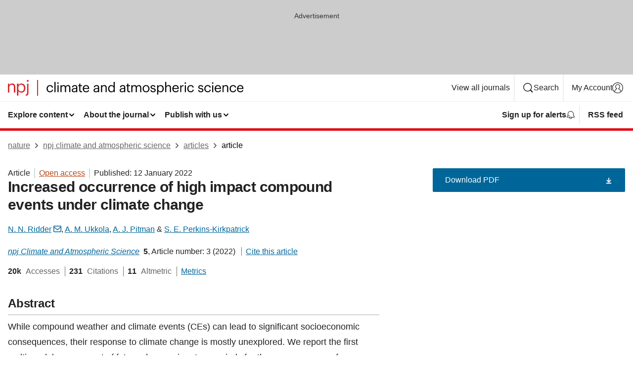

--- FILE ---
content_type: text/html; charset="UTF-8"
request_url: https://www.nature.com/articles/s41612-021-00224-4?utm_source=sn_RM&utm_medium=referral&utm_campaign=MPSR_ALLPR_AWA1_GL_PMLS_HLT23_CLMAT
body_size: 116967
content:
<!DOCTYPE html>
<html lang="en" class="grade-c">
<head>
    <title>Increased occurrence of high impact compound events under climate change | npj Climate and Atmospheric Science</title>
    
        
<link rel="alternate" type="application/rss+xml" href="https://www.nature.com/npjclimatsci.rss"/>


    

<link rel="preconnect" href="https://cmp.nature.com" crossorigin>

<meta http-equiv="X-UA-Compatible" content="IE=edge">
<meta name="applicable-device" content="pc,mobile">
<meta name="viewport" content="width=device-width,initial-scale=1.0,maximum-scale=5,user-scalable=yes">
<meta name="360-site-verification" content="5a2dc4ab3fcb9b0393241ffbbb490480" />

<script data-test="dataLayer">
    window.dataLayer = [{"content":{"category":{"contentType":"article","legacy":{"webtrendsPrimaryArticleType":"research","webtrendsSubjectTerms":"climate-sciences;environmental-sciences","webtrendsContentCategory":null,"webtrendsContentCollection":null,"webtrendsContentGroup":"npj Climate and Atmospheric Science","webtrendsContentGroupType":null,"webtrendsContentSubGroup":"Article","status":null}},"article":{"doi":"10.1038/s41612-021-00224-4"},"attributes":{"cms":null,"deliveryPlatform":"oscar","copyright":{"open":true,"legacy":{"webtrendsLicenceType":"http://creativecommons.org/licenses/by/4.0/"}}},"contentInfo":{"authors":["N. N. Ridder","A. M. Ukkola","A. J. Pitman","S. E. Perkins-Kirkpatrick"],"publishedAt":1641945600,"publishedAtString":"2022-01-12","title":"Increased occurrence of high impact compound events under climate change","legacy":null,"publishedAtTime":null,"documentType":"aplusplus","subjects":"Climate sciences,Environmental sciences"},"journal":{"pcode":"npjclimatsci","title":"npj climate and atmospheric science","volume":"5","issue":"1","id":41612,"publishingModel":"Open Access"},"authorization":{"status":true},"features":[{"name":"furtherReadingSection","present":true}],"collection":null},"page":{"category":{"pageType":"article"},"attributes":{"template":"mosaic","featureFlags":[{"name":"download-collection-test","active":false},{"name":"download-issue-test","active":false},{"name":"nature-onwards-journey","active":false}],"testGroup":null},"search":null},"privacy":{},"version":"1.0.0","product":null,"session":null,"user":null,"backHalfContent":true,"country":"US","hasBody":true,"uneditedManuscript":false,"twitterId":["o3xnx","o43y9","o3ef7"],"baiduId":"d38bce82bcb44717ccc29a90c4b781ea","japan":false}];
    window.dataLayer.push({
        ga4MeasurementId: 'G-ERRNTNZ807',
        ga360TrackingId: 'UA-71668177-1',
        twitterId: ['3xnx', 'o43y9', 'o3ef7'],
        baiduId: 'd38bce82bcb44717ccc29a90c4b781ea',
        ga4ServerUrl: 'https://collect.nature.com',
        imprint: 'nature'
    });
</script>

<script>
    (function(w, d) {
        w.config = w.config || {};
        w.config.mustardcut = false;

        
        if (w.matchMedia && w.matchMedia('only print, only all and (prefers-color-scheme: no-preference), only all and (prefers-color-scheme: light), only all and (prefers-color-scheme: dark)').matches) {
            w.config.mustardcut = true;
            d.classList.add('js');
            d.classList.remove('grade-c');
            d.classList.remove('no-js');
        }
    })(window, document.documentElement);
</script>
 



     
    
    
        
    
    <style>@media only print, only all and (prefers-color-scheme: no-preference), only all and (prefers-color-scheme: light), only all and (prefers-color-scheme: dark) {  .c-card--major .c-card__title,.u-h1,.u-h2,h1,h2,h2.app-access-wall__title{font-family:-apple-system,BlinkMacSystemFont,Segoe UI,Roboto,Oxygen-Sans,Ubuntu,Cantarell,Helvetica Neue,sans-serif;font-weight:700}.c-article-editorial-summary__container .c-article-editorial-summary__article-title,.c-card__title,.c-reading-companion__figure-title,.u-h3,.u-h4,h3,h4,h5,h6{letter-spacing:-.0117156rem}html{line-height:1.15;text-size-adjust:100%;box-sizing:border-box;font-size:100%;height:100%;overflow-y:scroll}body{background:#eee;color:#222;font-family:-apple-system,BlinkMacSystemFont,Segoe UI,Roboto,Oxygen-Sans,Ubuntu,Cantarell,Helvetica Neue,sans-serif;font-size:1.125rem;line-height:1.76;margin:0;min-height:100%}details,main{display:block}h1{font-size:2em;margin:.67em 0}a,sup{vertical-align:baseline}a{background-color:transparent;color:#069;overflow-wrap:break-word;text-decoration:underline;text-decoration-skip-ink:auto;word-break:break-word}b{font-weight:bolder}sup{font-size:75%;line-height:0;position:relative;top:-.5em}img{border:0;height:auto;max-width:100%;vertical-align:middle}button,input,select{font-family:inherit;font-size:100%;line-height:1.15;margin:0}button,input{overflow:visible}button,select{text-transform:none}[type=submit],button{-webkit-appearance:button}[type=checkbox]{box-sizing:border-box;padding:0}summary{display:list-item}[hidden]{display:none}button{border-radius:0;cursor:pointer}h1{font-size:2rem;font-weight:700;letter-spacing:-.0390625rem;line-height:2.25rem}.c-card--major .c-card__title,.u-h1,.u-h2,button,h1,h2,h2.app-access-wall__title{font-family:-apple-system,BlinkMacSystemFont,Segoe UI,Roboto,Oxygen-Sans,Ubuntu,Cantarell,Helvetica Neue,sans-serif}.c-card--major .c-card__title,.u-h2,h2{font-size:1.5rem;font-weight:700;letter-spacing:-.0117156rem;line-height:1.6rem}.u-h3{letter-spacing:-.0117156rem}.c-article-editorial-summary__container .c-article-editorial-summary__article-title,.c-card__title,.c-reading-companion__figure-title,.u-h3,.u-h4,h3,h4,h5,h6{font-family:-apple-system,BlinkMacSystemFont,Segoe UI,Roboto,Oxygen-Sans,Ubuntu,Cantarell,Helvetica Neue,sans-serif;font-size:1.25rem;font-weight:700;line-height:1.4rem}.c-article-editorial-summary__container .c-article-editorial-summary__article-title,.c-reading-companion__figure-title,.u-h4,h3,h4,h5,h6{letter-spacing:-.0117156rem}.c-reading-companion__figure-title,.u-h4{font-size:1.125rem}input+label{padding-left:.5em}nav ol,nav ul{list-style:none none}p:empty{display:none}.c-nature-box{background-color:#fff;border:1px solid #d5d5d5;border-radius:2px;box-shadow:0 0 5px 0 rgba(51,51,51,.1);line-height:1.3;margin-bottom:24px;padding:16px 16px 3px}.c-nature-box__text{font-size:1rem;margin-bottom:16px}.c-nature-box--access-to-pdf{display:none}@media only screen and (min-width:1024px){.c-nature-box--mobile{display:none}}.c-nature-box .c-pdf-download{margin-bottom:16px!important}.c-nature-box svg+.c-article__button-text{margin-left:8px}.c-nature-box--version{background-color:#eee}.c-nature-box__wrapper{transform:translateZ(0)}.c-nature-box__wrapper--placeholder{min-height:165px}.sans-serif{font-family:-apple-system,BlinkMacSystemFont,Segoe UI,Roboto,Oxygen-Sans,Ubuntu,Cantarell,Helvetica Neue,sans-serif}.article-page{background:#fff}p{overflow-wrap:break-word;word-break:break-word}.c-article-header{font-family:-apple-system,BlinkMacSystemFont,Segoe UI,Roboto,Oxygen-Sans,Ubuntu,Cantarell,Helvetica Neue,sans-serif;margin-bottom:40px}.c-article-identifiers{color:#6f6f6f;display:flex;flex-wrap:wrap;font-size:1rem;line-height:1.3;list-style:none;padding:0}.c-article-identifiers__item{list-style:none;margin-right:8px;padding-right:8px}.c-article-identifiers__item:last-child{margin-right:0;padding-right:0}.c-article-title{font-size:1.5rem;line-height:1.25;margin:0 0 16px}@media only screen and (min-width:768px){.c-article-title{font-size:1.875rem;line-height:1.2}}.c-article-author-list{display:inline;font-size:1rem;list-style:none;margin:0 8px 0 0;padding:0;width:100%}.c-article-author-list__item{display:inline;padding-right:0}.c-article-author-list svg{margin-left:4px}.c-article-author-list__show-more{display:none;margin-right:4px}.c-article-author-list__button,.js .c-article-author-list__item--hide,.js .c-article-author-list__show-more{display:none}.js .c-article-author-list--long .c-article-author-list__show-more,.js .c-article-author-list--long+.c-article-author-list__button{display:inline}@media only screen and (max-width:539px){.js .c-article-author-list__item--hide-small-screen{display:none}.js .c-article-author-list--short .c-article-author-list__show-more,.js .c-article-author-list--short+.c-article-author-list__button{display:inline}}#uptodate-client,.js .c-article-author-list--expanded .c-article-author-list__show-more{display:none!important}.js .c-article-author-list--expanded .c-article-author-list__item--hide-small-screen{display:inline!important}.c-article-author-list__button,.c-button-author-list{background:#ebf1f5;border:4px solid #ebf1f5;border-radius:20px;color:#666;font-size:.875rem;line-height:1.4;padding:2px 11px 2px 8px;text-decoration:none}.c-article-author-list__button svg,.c-button-author-list svg{margin:1px 4px 0 0}.c-article-author-list__button:hover,.c-button-author-list:hover{background:#069;border-color:transparent;color:#fff}.c-article-info-details{font-size:1rem;margin-bottom:8px;margin-top:16px}.c-article-info-details__cite-as{border-left:1px solid #6f6f6f;margin-left:8px;padding-left:8px}.c-article-metrics-bar{display:flex;flex-wrap:wrap;font-size:1rem;line-height:1.3}.c-article-metrics-bar__wrapper{margin:16px 0}.c-article-metrics-bar__item{align-items:baseline;border-right:1px solid #6f6f6f;margin-right:8px}.c-article-metrics-bar__item:last-child{border-right:0}.c-article-metrics-bar__count{font-weight:700;margin:0}.c-article-metrics-bar__label{color:#626262;font-style:normal;font-weight:400;margin:0 10px 0 5px}.c-article-metrics-bar__details{margin:0}.c-article-main-column{font-family:-apple-system,BlinkMacSystemFont,Segoe UI,Roboto,Oxygen-Sans,Ubuntu,Cantarell,Helvetica Neue,sans-serif;margin-right:8.6%;width:60.2%}@media only screen and (max-width:1023px){.c-article-main-column{margin-right:0;width:100%}}.c-article-extras{float:left;font-family:-apple-system,BlinkMacSystemFont,Segoe UI,Roboto,Oxygen-Sans,Ubuntu,Cantarell,Helvetica Neue,sans-serif;width:31.2%}@media only screen and (max-width:1023px){.c-article-extras{display:none}}.c-article-associated-content__container .c-article-associated-content__title,.c-article-section__title{border-bottom:2px solid #d5d5d5;font-size:1.25rem;margin:0;padding-bottom:8px}@media only screen and (min-width:768px){.c-article-associated-content__container .c-article-associated-content__title,.c-article-section__title{font-size:1.5rem;line-height:1.24}}.c-article-associated-content__container .c-article-associated-content__title{margin-bottom:8px}.c-article-body p{margin-bottom:24px;margin-top:0}.c-article-section{clear:both}.c-article-section__content{margin-bottom:40px;padding-top:8px}@media only screen and (max-width:1023px){.c-article-section__content{padding-left:0}}.c-article-authors-search{margin-bottom:24px;margin-top:0}.c-article-authors-search__item,.c-article-authors-search__title{font-family:-apple-system,BlinkMacSystemFont,Segoe UI,Roboto,Oxygen-Sans,Ubuntu,Cantarell,Helvetica Neue,sans-serif}.c-article-authors-search__title{color:#626262;font-size:1.05rem;font-weight:700;margin:0;padding:0}.c-article-authors-search__item{font-size:1rem}.c-article-authors-search__text{margin:0}.c-code-block{border:1px solid #fff;font-family:monospace;margin:0 0 24px;padding:20px}.c-code-block__heading{font-weight:400;margin-bottom:16px}.c-code-block__line{display:block;overflow-wrap:break-word;white-space:pre-wrap}.c-article-share-box__no-sharelink-info{font-size:.813rem;font-weight:700;margin-bottom:24px;padding-top:4px}.c-article-share-box__only-read-input{border:1px solid #d5d5d5;box-sizing:content-box;display:inline-block;font-size:.875rem;font-weight:700;height:24px;margin-bottom:8px;padding:8px 10px}.c-article-share-box__button--link-like{background-color:transparent;border:0;color:#069;cursor:pointer;font-size:.875rem;margin-bottom:8px;margin-left:10px}.c-article-editorial-summary__container{font-family:-apple-system,BlinkMacSystemFont,Segoe UI,Roboto,Oxygen-Sans,Ubuntu,Cantarell,Helvetica Neue,sans-serif;font-size:1rem}.c-article-editorial-summary__container .c-article-editorial-summary__content p:last-child{margin-bottom:0}.c-article-editorial-summary__container .c-article-editorial-summary__content--less{max-height:9.5rem;overflow:hidden}.c-article-editorial-summary__container .c-article-editorial-summary__button{background-color:#fff;border:0;color:#069;font-size:.875rem;margin-bottom:16px}.c-article-editorial-summary__container .c-article-editorial-summary__button.active,.c-article-editorial-summary__container .c-article-editorial-summary__button.hover,.c-article-editorial-summary__container .c-article-editorial-summary__button:active,.c-article-editorial-summary__container .c-article-editorial-summary__button:hover{text-decoration:underline;text-decoration-skip-ink:auto}.c-article-associated-content__container .c-article-associated-content__collection-label{font-size:.875rem;line-height:1.4}.c-article-associated-content__container .c-article-associated-content__collection-title{line-height:1.3}.c-reading-companion{clear:both;min-height:389px}.c-reading-companion__sticky{max-width:389px}.c-reading-companion__scroll-pane{margin:0;min-height:200px;overflow:hidden auto}.c-reading-companion__tabs{display:flex;flex-flow:row nowrap;font-size:1rem;list-style:none;margin:0 0 8px;padding:0}.c-reading-companion__tabs>li{flex-grow:1}.c-reading-companion__tab{background-color:#eee;border:1px solid #d5d5d5;border-image:initial;border-left-width:0;color:#0067c5;font-size:1rem;padding:8px 8px 8px 15px;text-align:left;width:100%}.c-reading-companion__tabs li:first-child .c-reading-companion__tab{border-left-width:1px}.c-reading-companion__tab--active{background-color:#fff;border-bottom:1px solid #fff;color:#222;font-weight:700}.c-reading-companion__sections-list{list-style:none;padding:0}.c-reading-companion__figures-list,.c-reading-companion__references-list{list-style:none;min-height:389px;padding:0}.c-reading-companion__sections-list{margin:0 0 8px;min-height:50px}.c-reading-companion__section-item{font-size:1rem;padding:0}.c-reading-companion__section-item a{display:block;line-height:1.5;overflow:hidden;padding:8px 0 8px 16px;text-overflow:ellipsis;white-space:nowrap}.c-reading-companion__figure-item{border-top:1px solid #d5d5d5;font-size:1rem;padding:16px 8px 16px 0}.c-reading-companion__figure-item:first-child{border-top:none;padding-top:8px}.c-reading-companion__reference-item{border-top:1px solid #d5d5d5;font-size:1rem;padding:8px 8px 8px 16px}.c-reading-companion__reference-item:first-child{border-top:none}.c-reading-companion__reference-item a{word-break:break-word}.c-reading-companion__reference-citation{display:inline}.c-reading-companion__reference-links{font-size:.813rem;font-weight:700;list-style:none;margin:8px 0 0;padding:0;text-align:right}.c-reading-companion__reference-links>a{display:inline-block;padding-left:8px}.c-reading-companion__reference-links>a:first-child{display:inline-block;padding-left:0}.c-reading-companion__figure-title{display:block;margin:0 0 8px}.c-reading-companion__figure-links{display:flex;justify-content:space-between;margin:8px 0 0}.c-reading-companion__figure-links>a{align-items:center;display:flex}.c-reading-companion__figure-full-link svg{height:.8em;margin-left:2px}.c-reading-companion__panel{border-top:none;display:none;margin-top:0;padding-top:0}.c-cod,.c-reading-companion__panel--active{display:block}.c-cod{font-size:1rem;width:100%}.c-cod__form{background:#ebf0f3}.c-cod__prompt{font-size:1.125rem;line-height:1.3;margin:0 0 24px}.c-cod__label{display:block;margin:0 0 4px}.c-cod__row{display:flex;margin:0 0 16px}.c-cod__row:last-child{margin:0}.c-cod__input{border:1px solid #d5d5d5;border-radius:2px;flex:1 1 auto;margin:0;padding:13px}.c-cod__input--submit{background-color:#069;border:1px solid #069;color:#fff;flex-shrink:1;margin-left:8px;transition:background-color .2s ease-out 0s,color .2s ease-out 0s}.c-cod__input--submit-single{flex-basis:100%;flex-shrink:0;margin:0}.c-cod__input--submit:focus,.c-cod__input--submit:hover{background-color:#fff;color:#069}.c-pdf-download__link .u-icon{padding-top:2px}.c-pdf-download{display:flex;margin-bottom:24px;max-height:48px}@media only screen and (min-width:540px){.c-pdf-download{max-height:none}}@media only screen and (min-width:1024px){.c-pdf-download{max-height:48px}}.c-pdf-download__link{display:flex;flex:1 1 0%}.c-pdf-download__link:hover{text-decoration:none}.c-pdf-download__text{padding-right:4px}@media only screen and (max-width:539px){.c-pdf-download__text{text-transform:capitalize}}@media only screen and (min-width:540px){.c-pdf-download__text{padding-right:8px}}.c-context-bar--sticky .c-pdf-download{display:block;margin-bottom:0;white-space:nowrap}@media only screen and (max-width:539px){.c-pdf-download .u-sticky-visually-hidden{border:0;clip:rect(0,0,0,0);height:1px;margin:-100%;overflow:hidden;padding:0;position:absolute!important;width:1px}}.c-pdf-container{display:flex;justify-content:flex-end}@media only screen and (max-width:539px){.c-pdf-container .c-pdf-download{display:flex;flex-basis:100%}}.c-pdf-container .c-pdf-download+.c-pdf-download{margin-left:16px}.c-article-extras .c-pdf-container .c-pdf-download{width:100%}.c-article-extras .c-pdf-container .c-pdf-download+.c-pdf-download{margin-left:0}@media only screen and (min-width:540px){.c-context-bar--sticky .c-pdf-download__link{align-items:center;flex:1 1 183px}}@media only screen and (max-width:320px){.c-context-bar--sticky .c-pdf-download__link{padding:16px}}.article-page--commercial .c-article-main-column .c-pdf-button__container .c-pdf-download{display:none}@media only screen and (max-width:1023px){.article-page--commercial .c-article-main-column .c-pdf-button__container .c-pdf-download{display:block}}.c-recommendations-column-switch .c-meta{margin-top:auto}.c-context-bar{box-shadow:0 0 10px 0 rgba(51,51,51,.2);position:relative;width:100%}.c-context-bar__container{margin:0 auto;max-width:1280px;padding:0 16px}.c-context-bar__title{display:none}.app-researcher-popup__link.hover,.app-researcher-popup__link.visited,.app-researcher-popup__link:hover,.app-researcher-popup__link:visited,.c-article-metrics__heading a,.c-article-metrics__posts .c-card__title a{color:inherit}.c-article-authors-search__list{align-items:center;display:flex;flex-wrap:wrap;gap:16px 16px;justify-content:center}@media only screen and (min-width:320px){.c-article-authors-search__list{justify-content:normal}}.c-article-authors-search__text{align-items:center;display:flex;flex-flow:column wrap;font-size:14px;justify-content:center}@media only screen and (min-width:320px){.c-article-authors-search__text{flex-direction:row;font-size:16px}}.c-article-authors-search__links-text{font-weight:700;margin-right:8px;text-align:center}@media only screen and (min-width:320px){.c-article-authors-search__links-text{text-align:left}}.c-article-authors-search__list-item--left{flex:1 1 100%}@media only screen and (min-width:320px){.c-article-authors-search__list-item--left{flex-basis:auto}}.c-article-authors-search__list-item--right{flex:1 1 auto}.c-article-identifiers{margin:0}.c-article-identifiers__item{border-right:2px solid #cedbe0;color:#222;font-size:14px}@media only screen and (min-width:320px){.c-article-identifiers__item{font-size:16px}}.c-article-identifiers__item:last-child{border-right:none}.c-article-metrics__posts .c-card__title{font-size:1.05rem}.c-article-metrics__posts .c-card__title+span{color:#6f6f6f;font-size:1rem}.app-author-list{color:#222;font-family:-apple-system,BlinkMacSystemFont,Segoe UI,Roboto,Oxygen-Sans,Ubuntu,Cantarell,Helvetica Neue,sans-serif;font-size:1rem;line-height:1.4;list-style:none;margin:0;padding:0}.app-author-list>li,.c-breadcrumbs>li,.c-footer__links>li,.js .app-author-list,.u-list-comma-separated>li,.u-list-inline>li{display:inline}.app-author-list>li:not(:first-child):not(:last-child):before{content:", "}.app-author-list>li:not(:only-child):last-child:before{content:" & "}.app-author-list--compact{font-size:.875rem;line-height:1.4}.app-author-list--truncated>li:not(:only-child):last-child:before{content:" ... "}.js .app-author-list__hide{display:none;visibility:hidden}.js .app-author-list__hide:first-child+*{margin-block-start:0}.c-ad{text-align:center}@media only screen and (min-width:320px){.c-ad{padding:8px}}.c-ad--728x90{background-color:#ccc;display:none}.c-ad--728x90 .c-ad__inner{min-height:calc(1.5em + 94px)}@media only screen and (min-width:768px){.js .c-ad--728x90{display:none}.js .u-show-following-ad+.c-ad--728x90{display:block}}.c-ad__label{color:#333;font-weight:400;line-height:1.5;margin-bottom:4px}.c-ad__label,.c-meta{font-family:-apple-system,BlinkMacSystemFont,Segoe UI,Roboto,Oxygen-Sans,Ubuntu,Cantarell,Helvetica Neue,sans-serif;font-size:.875rem}.c-meta{color:inherit;line-height:1.4;list-style:none;margin:0;padding:0}.c-meta--large{font-size:1rem}.c-meta--large .c-meta__item{margin-bottom:8px}.c-meta__item{display:inline-block;margin-bottom:4px}.c-meta__item:not(:last-child){border-right:1px solid #d5d5d5;margin-right:4px;padding-right:4px}@media only screen and (max-width:539px){.c-meta__item--block-sm-max{display:block}.c-meta__item--block-sm-max:not(:last-child){border-right:none;margin-right:0;padding-right:0}}@media only screen and (min-width:1024px){.c-meta__item--block-at-lg{display:block}.c-meta__item--block-at-lg:not(:last-child){border-right:none;margin-right:0;padding-right:0}}.c-meta__type{font-weight:700;text-transform:none}.c-skip-link{background:#069;bottom:auto;color:#fff;font-family:-apple-system,BlinkMacSystemFont,Segoe UI,Roboto,Oxygen-Sans,Ubuntu,Cantarell,Helvetica Neue,sans-serif;font-size:.875rem;padding:8px;position:absolute;text-align:center;transform:translateY(-100%);z-index:9999}@media (prefers-reduced-motion:reduce){.c-skip-link{transition:top .3s ease-in-out 0s}}@media print{.c-skip-link{display:none}}.c-skip-link:link{color:#fff}.c-status-message{align-items:center;box-sizing:border-box;display:flex;font-family:-apple-system,BlinkMacSystemFont,Segoe UI,Roboto,Oxygen-Sans,Ubuntu,Cantarell,Helvetica Neue,sans-serif;font-size:1rem;position:relative;width:100%}.c-card__summary>p:last-child,.c-status-message :last-child{margin-bottom:0}.c-status-message--boxed{background-color:#fff;border:1px solid #eee;border-radius:2px;line-height:1.4;padding:16px}.c-status-message__heading{font-family:-apple-system,BlinkMacSystemFont,Segoe UI,Roboto,Oxygen-Sans,Ubuntu,Cantarell,Helvetica Neue,sans-serif;font-size:1rem;font-weight:700}.c-status-message__icon{fill:currentcolor;display:inline-block;flex:0 0 auto;height:1.5em;margin-right:8px;transform:translate(0);vertical-align:text-top;width:1.5em}.c-status-message__icon--top{align-self:flex-start}.c-status-message--info .c-status-message__icon{color:#003f8d}.c-status-message--boxed.c-status-message--info{border-bottom:4px solid #003f8d}.c-status-message--error .c-status-message__icon{color:#c40606}.c-status-message--boxed.c-status-message--error{border-bottom:4px solid #c40606}.c-status-message--success .c-status-message__icon{color:#00b8b0}.c-status-message--boxed.c-status-message--success{border-bottom:4px solid #00b8b0}.c-status-message--warning .c-status-message__icon{color:#edbc53}.c-status-message--boxed.c-status-message--warning{border-bottom:4px solid #edbc53}.c-breadcrumbs{color:#000;font-family:-apple-system,BlinkMacSystemFont,Segoe UI,Roboto,Oxygen-Sans,Ubuntu,Cantarell,Helvetica Neue,sans-serif;font-size:1rem;list-style:none;margin:0;padding:0}.c-breadcrumbs__link{color:#666}svg.c-breadcrumbs__chevron{margin:4px 4px 0;fill:#888;height:10px;width:10px}@media only screen and (max-width:539px){.c-breadcrumbs .c-breadcrumbs__item{display:none}.c-breadcrumbs .c-breadcrumbs__item:last-child,.c-breadcrumbs .c-breadcrumbs__item:nth-last-child(2){display:inline}}.c-card{background-color:transparent;border:0;box-shadow:none;display:flex;flex-direction:column;font-size:14px;min-width:0;overflow:hidden;padding:0;position:relative}.c-card--no-shape{background:0 0;border:0;box-shadow:none}.c-card__image{display:flex;justify-content:center;overflow:hidden;padding-bottom:56.25%;position:relative}@supports (aspect-ratio:1/1){.c-card__image{padding-bottom:0}}.c-card__image img{left:0;min-height:100%;min-width:100%;position:absolute}@supports ((-o-object-fit:cover) or (object-fit:cover)){.c-card__image img{height:100%;object-fit:cover;width:100%}}.c-card__body{flex:1 1 auto;padding:16px}.c-card--no-shape .c-card__body{padding:0}.c-card--no-shape .c-card__body:not(:first-child){padding-top:16px}.c-card__title{letter-spacing:-.01875rem;margin-bottom:8px;margin-top:0}[lang=de] .c-card__title{hyphens:auto}.c-card__summary{line-height:1.4}.c-card__summary>p{margin-bottom:5px}.c-card__summary a{text-decoration:underline}.c-card__link:not(.c-card__link--no-block-link):before{bottom:0;content:"";left:0;position:absolute;right:0;top:0}.c-card--flush .c-card__body{padding:0}.c-card--major{font-size:1rem}.c-card--dark{background-color:#29303c;border-width:0;color:#e3e4e5}.c-card--dark .c-card__title{color:#fff}.c-card--dark .c-card__link,.c-card--dark .c-card__summary a{color:inherit}.c-header{background-color:#fff;border-bottom:5px solid #000;font-size:1rem;line-height:1.4;margin-bottom:16px}.c-header__row{padding:0;position:relative}.c-header__row:not(:last-child){border-bottom:1px solid #eee}.c-header__split{align-items:center;display:flex;justify-content:space-between}.c-header__logo-container{flex:1 1 0px;line-height:0;margin:8px 24px 8px 0}.c-header__logo{transform:translateZ(0)}.c-header__logo img{max-height:32px}.c-header__container{margin:0 auto;max-width:1280px}.c-header__menu{align-items:center;display:flex;flex:0 1 auto;flex-wrap:wrap;font-weight:700;gap:8px 8px;line-height:1.4;list-style:none;margin:0 -4px;padding:0}@media print{.c-header__menu{display:none}}@media only screen and (max-width:1023px){.c-header__menu--hide-lg-max{display:none;visibility:hidden}}.c-header__menu--global{font-weight:400;justify-content:flex-end}.c-header__menu--global svg{display:none;visibility:hidden}.c-header__menu--global svg:first-child+*{margin-block-start:0}@media only screen and (min-width:540px){.c-header__menu--global svg{display:block;visibility:visible}}.c-header__menu--journal{font-size:.875rem;margin:8px 0 8px -8px}@media only screen and (min-width:540px){.c-header__menu--journal{flex-wrap:nowrap;font-size:1rem}}.c-header__item{padding-bottom:0;padding-top:0;position:static}.c-header__item--pipe{border-left:2px solid #eee;padding-left:8px}.c-header__item--padding{padding-bottom:8px;padding-top:8px}@media only screen and (min-width:540px){.c-header__item--dropdown-menu{position:relative}}@media only screen and (min-width:1024px){.c-header__item--hide-lg{display:none;visibility:hidden}}@media only screen and (max-width:767px){.c-header__item--hide-md-max{display:none;visibility:hidden}.c-header__item--hide-md-max:first-child+*{margin-block-start:0}}.c-header__link{align-items:center;color:inherit;display:inline-flex;gap:4px 4px;padding:8px;white-space:nowrap}.c-header__link svg{transition-duration:.2s}.c-header__show-text{display:none;visibility:hidden}.has-tethered .c-header__heading--js-hide:first-child+*{margin-block-start:0}@media only screen and (min-width:540px){.c-header__show-text{display:inline;visibility:visible}}.c-header__show-text-sm{display:inline;visibility:visible}@media only screen and (min-width:540px){.c-header__show-text-sm{display:none;visibility:hidden}.c-header__show-text-sm:first-child+*{margin-block-start:0}}.c-header__dropdown{background-color:#000;border-bottom:1px solid #2f2f2f;color:#eee;font-size:.875rem;line-height:1.2;padding:16px 0}@media print{.c-header__dropdown{display:none}}.c-header__heading{display:inline-block;font-family:-apple-system,BlinkMacSystemFont,Segoe UI,Roboto,Oxygen-Sans,Ubuntu,Cantarell,Helvetica Neue,sans-serif;font-size:1.25rem;font-weight:400;line-height:1.4;margin-bottom:8px}.c-header__heading--keyline{border-top:1px solid;border-color:#2f2f2f;margin-top:16px;padding-top:16px;width:100%}.c-header__list{display:flex;flex-wrap:wrap;gap:0 16px;list-style:none;margin:0 -8px}.c-header__flush{margin:0 -8px}.c-header__visually-hidden{border:0;clip:rect(0,0,0,0);height:1px;margin:-100%;overflow:hidden;padding:0;position:absolute!important;width:1px}.c-header__search-form{margin-bottom:8px}.c-header__search-layout{display:flex;flex-wrap:wrap;gap:16px 16px}.c-header__search-layout>:first-child{flex:999 1 auto}.c-header__search-layout>*{flex:1 1 auto}.c-header__search-layout--max-width{max-width:720px}.c-header__search-button{align-items:center;background-color:transparent;background-image:none;border:1px solid #fff;border-radius:2px;color:#fff;cursor:pointer;display:flex;font-family:sans-serif;font-size:1rem;justify-content:center;line-height:1.15;margin:0;padding:8px 16px;position:relative;text-decoration:none;transition:all .25s ease 0s,color .25s ease 0s,border-color .25s ease 0s;width:100%}.c-header__input,.c-header__select{border:1px solid;border-radius:3px;box-sizing:border-box;font-size:1rem;padding:8px 16px;width:100%}.c-header__select{-webkit-appearance:none;background-image:url("data:image/svg+xml,%3Csvg height='16' viewBox='0 0 16 16' width='16' xmlns='http://www.w3.org/2000/svg'%3E%3Cpath d='m5.58578644 3-3.29289322-3.29289322c-.39052429-.39052429-.39052429-1.02368927 0-1.41421356s1.02368927-.39052429 1.41421356 0l4 4c.39052429.39052429.39052429 1.02368927 0 1.41421356l-4 4c-.39052429.39052429-1.02368927.39052429-1.41421356 0s-.39052429-1.02368927 0-1.41421356z' fill='%23333' fill-rule='evenodd' transform='matrix(0 1 -1 0 11 3)'/%3E%3C/svg%3E");background-position:right .7em top 50%;background-repeat:no-repeat;background-size:1em;box-shadow:0 1px 0 1px rgba(0,0,0,.04);display:block;margin:0;max-width:100%;min-width:150px}@media only screen and (min-width:540px){.c-header__menu--journal .c-header__item--dropdown-menu:last-child .c-header__dropdown.has-tethered{left:auto;right:0}}@media only screen and (min-width:768px){.c-header__menu--journal .c-header__item--dropdown-menu:last-child .c-header__dropdown.has-tethered{left:0;right:auto}}.c-header__dropdown.has-tethered{border-bottom:0;border-radius:0 0 2px 2px;left:0;position:absolute;top:100%;transform:translateY(5px);width:100%;z-index:1}@media only screen and (min-width:540px){.c-header__dropdown.has-tethered{transform:translateY(8px);width:auto}}@media only screen and (min-width:768px){.c-header__dropdown.has-tethered{min-width:225px}}.c-header__dropdown--full-width.has-tethered{padding:32px 0 24px;transform:none;width:100%}.has-tethered .c-header__heading--js-hide{display:none;visibility:hidden}.has-tethered .c-header__list--js-stack{flex-direction:column}.has-tethered .c-header__item--keyline,.has-tethered .c-header__list~.c-header__list .c-header__item:first-child{border-top:1px solid #d5d5d5;margin-top:8px;padding-top:8px}.c-header__item--snid-account-widget{display:flex}.c-header__container{padding:0 4px}.c-header__list{padding:0 12px}.c-header__menu .c-header__link{font-size:14px}.c-header__item--snid-account-widget .c-header__link{padding:8px}.c-header__menu--journal{margin-left:0}@media only screen and (min-width:540px){.c-header__container{padding:0 16px}.c-header__menu--journal{margin-left:-8px}.c-header__menu .c-header__link{font-size:16px}.c-header__link--search{gap:13px 13px}}.u-button{align-items:center;background-color:transparent;background-image:none;border-radius:2px;cursor:pointer;display:inline-flex;font-family:sans-serif;font-size:1rem;justify-content:center;line-height:1.3;margin:0;padding:8px;position:relative;text-decoration:none;transition:all .25s ease 0s,color .25s ease 0s,border-color .25s ease 0s;width:auto}.u-button svg,.u-button--primary svg{fill:currentcolor}.u-button{border:1px solid #069;color:#069}.u-button--primary{background-color:#069;background-image:none;border:1px solid #069;color:#fff}.u-button--full-width{display:flex;width:100%}.u-display-none{display:none}.js .u-js-hide,.u-hide{display:none;visibility:hidden}.u-hide:first-child+*{margin-block-start:0}.u-visually-hidden{border:0;clip:rect(0,0,0,0);height:1px;margin:-100%;overflow:hidden;padding:0;position:absolute!important;width:1px}@media print{.u-hide-print{display:none}}@media only screen and (min-width:1024px){.u-hide-at-lg{display:none;visibility:hidden}.u-hide-at-lg:first-child+*{margin-block-start:0}}.u-clearfix:after,.u-clearfix:before{content:"";display:table}.u-clearfix:after{clear:both}.u-color-open-access{color:#b74616}.u-float-left{float:left}.u-icon{fill:currentcolor;display:inline-block;height:1em;transform:translate(0);vertical-align:text-top;width:1em}.u-full-height{height:100%}.u-link-inherit{color:inherit}.u-list-reset{list-style:none;margin:0;padding:0}.u-text-bold{font-weight:700}.u-container{margin:0 auto;max-width:1280px;padding:0 16px}.u-justify-content-space-between{justify-content:space-between}.u-mt-32{margin-top:32px}.u-mb-8{margin-bottom:8px}.u-mb-16{margin-bottom:16px}.u-mb-24{margin-bottom:24px}.u-mb-32{margin-bottom:32px}.u-mb-48{margin-bottom:48px}.u-pa-16{padding:16px}html *,html :after,html :before{box-sizing:inherit}.c-article-section__title,.c-article-title{font-weight:700}.c-card__title{line-height:1.4em}.c-article__button{background-color:#069;border:1px solid #069;border-radius:2px;color:#fff;display:flex;font-family:-apple-system,BlinkMacSystemFont,Segoe UI,Roboto,Oxygen-Sans,Ubuntu,Cantarell,Helvetica Neue,sans-serif;font-size:.875rem;line-height:1.4;margin-bottom:16px;padding:13px;transition:background-color .2s ease-out 0s,color .2s ease-out 0s}.c-article__button,.c-article__button:hover{text-decoration:none}.c-article__button--inverted,.c-article__button:hover{background-color:#fff;color:#069}.c-article__button--inverted:hover{background-color:#069;color:#fff}.c-header__link{text-decoration:inherit}.grade-c-hide{display:block}.c-pdf-download__link{padding:13px 24px} } </style>




    
        <link data-test="critical-css-handler" data-inline-css-source="critical-css" rel="stylesheet" href="/static/css/enhanced-article-1e72f97fd7.css" media="print" onload="this.media='only print, only all and (prefers-color-scheme: no-preference), only all and (prefers-color-scheme: light), only all and (prefers-color-scheme: dark)';this.onload=null">
    
    <noscript>
        <link rel="stylesheet" type="text/css" href="/static/css/enhanced-article-1e72f97fd7.css" media="only print, only all and (prefers-color-scheme: no-preference), only all and (prefers-color-scheme: light), only all and (prefers-color-scheme: dark)">
    </noscript>

<link rel="stylesheet" type="text/css" href="/static/css/article-print-fb7cb72232.css" media="print">
    



<link rel="apple-touch-icon" sizes="180x180" href=/static/images/favicons/nature/apple-touch-icon-f39cb19454.png>
<link rel="icon" type="image/png" sizes="48x48" href=/static/images/favicons/nature/favicon-48x48-b52890008c.png>
<link rel="icon" type="image/png" sizes="32x32" href=/static/images/favicons/nature/favicon-32x32-3fe59ece92.png>
<link rel="icon" type="image/png" sizes="16x16" href=/static/images/favicons/nature/favicon-16x16-951651ab72.png>
<link rel="manifest" href=/static/manifest.json crossorigin="use-credentials">
<link rel="mask-icon" href=/static/images/favicons/nature/safari-pinned-tab-69bff48fe6.svg color="#000000">
<link rel="shortcut icon" href=/static/images/favicons/nature/favicon.ico>
<meta name="msapplication-TileColor" content="#000000">
<meta name="msapplication-config" content=/static/browserconfig.xml>
<meta name="theme-color" content="#000000">
<meta name="application-name" content="Nature">


<script>
    (function () {
        if ( typeof window.CustomEvent === "function" ) return false;
        function CustomEvent ( event, params ) {
            params = params || { bubbles: false, cancelable: false, detail: null };
            var evt = document.createEvent( 'CustomEvent' );
            evt.initCustomEvent( event, params.bubbles, params.cancelable, params.detail );
            return evt;
        }

        CustomEvent.prototype = window.Event.prototype;

        window.CustomEvent = CustomEvent;
    })();
</script>


<script>
    (function (w, d, s) {
        var urlParams = new URLSearchParams(w.location.search);
        if (urlParams.get('gptAdsTest') !== null) {
            d.addEventListener('sncc:initialise', function (e) {
                var t = d.createElement(s);
                var h = d.getElementsByTagName(s)[0];
                t.src = 'https://' + (e.detail.C03 ? 'securepubads.g.doubleclick' : 'pagead2.googlesyndication') + '.net/tag/js/gpt.js';
                t.async = false;
                t.onload = function () {
                    var n = d.createElement(s);
                    n.src = 'https://fed-libs.nature.com/production/gpt-ads-gtm.min.js';
                    n.async = false;
                    h.insertAdjacentElement('afterend', n);
                };
                h.insertAdjacentElement('afterend', t);
            })
        }
    })(window, document, 'script');
</script>
    
<!-- Google Tag Manager -->
<script data-test="gtm-head">
    window.initGTM = function() {
        if (window.config.mustardcut) {
            (function (w, d, s, l, i) {
                w[l] = w[l] || [];
                w[l].push({'gtm.start': new Date().getTime(), event: 'gtm.js'});
                var f = d.getElementsByTagName(s)[0],
                        j = d.createElement(s),
                        dl = l != 'dataLayer' ? '&l=' + l : '';
                j.async = true;
                j.src = 'https://sgtm.nature.com/gtm.js?id=' + i + dl;
                f.parentNode.insertBefore(j, f);
            })(window, document, 'script', 'dataLayer', 'GTM-MRVXSHQ');
        }
    }
</script>
<!-- End Google Tag Manager -->

    <script>
    (function(w,d,t) {
        function cc() {
            var h = w.location.hostname;
            if (h === 'preview-www.nature.com') return;
            var e = d.createElement(t),
                s = d.getElementsByTagName(t)[0];
            if (h === 'nature.com' || h.endsWith('.nature.com')) {
                e.src = 'https://cmp.nature.com/production_live/en/consent-bundle-8-102.js';
                e.setAttribute('onload', "initGTM(window,document,'script','dataLayer','GTM-MRVXSHQ')");
            } else {
                e.src = '/static/js/cookie-consent-es5-bundle-8d962b73c2.js';
                e.setAttribute('data-consent', h);
            }
            s.insertAdjacentElement('afterend', e);
        }
        cc();
    })(window,document,'script');
</script>


<script id="js-position0">
    (function(w, d) {
        w.idpVerifyPrefix = 'https://verify.nature.com';
        w.ra21Host = 'https://wayf.springernature.com';
        var moduleSupport = (function() {
            return 'noModule' in d.createElement('script');
        })();

        if (w.config.mustardcut === true) {
            w.loader = {
                index: 0,
                registered: [],
                scripts: [
                    
                        {src: '/static/js/global-article-es6-bundle-4b65fc7e00.js', test: 'global-article-js', module: true},
                        {src: '/static/js/global-article-es5-bundle-432fb5ed2f.js', test: 'global-article-js', nomodule: true},
                        {src: '/static/js/shared-es6-bundle-0c7392804a.js', test: 'shared-js', module: true},
                        {src: '/static/js/shared-es5-bundle-f97043df39.js', test: 'shared-js', nomodule: true},
                        {src: '/static/js/header-150-es6-bundle-5bb959eaa1.js', test: 'header-150-js', module: true},
                        {src: '/static/js/header-150-es5-bundle-994fde5b1d.js', test: 'header-150-js', nomodule: true}
                    
                ].filter(function (s) {
                    if (s.src === null) return false;
                    if (moduleSupport && s.nomodule) return false;
                    return !(!moduleSupport && s.module);
                }),

                register: function (value) {
                    this.registered.push(value);
                },

                ready: function () {
                    if (this.registered.length === this.scripts.length) {
                        this.registered.forEach(function (fn) {
                            if (typeof fn === 'function') {
                                setTimeout(fn, 0); 
                            }
                        });
                        this.ready = function () {};
                    }
                },

                insert: function (s) {
                    var t = d.getElementById('js-position' + this.index);
                    if (t && t.insertAdjacentElement) {
                        t.insertAdjacentElement('afterend', s);
                    } else {
                        d.head.appendChild(s);
                    }
                    ++this.index;
                },

                createScript: function (script, beforeLoad) {
                    var s = d.createElement('script');
                    s.id = 'js-position' + (this.index + 1);
                    s.setAttribute('data-test', script.test);
                    if (beforeLoad) {
                        s.defer = 'defer';
                        s.onload = function () {
                            if (script.noinit) {
                                loader.register(true);
                            }
                            if (d.readyState === 'interactive' || d.readyState === 'complete') {
                                loader.ready();
                            }
                        };
                    } else {
                        s.async = 'async';
                    }
                    s.src = script.src;
                    return s;
                },

                init: function () {
                    this.scripts.forEach(function (s) {
                        loader.insert(loader.createScript(s, true));
                    });

                    d.addEventListener('DOMContentLoaded', function () {
                        loader.ready();
                        var conditionalScripts;
                        
                            conditionalScripts = [
                                {match: 'div[data-pan-container]', src: '/static/js/pan-zoom-es6-bundle-464a2af269.js', test: 'pan-zoom-js',  module: true },
                                {match: 'div[data-pan-container]', src: '/static/js/pan-zoom-es5-bundle-98fb9b653b.js', test: 'pan-zoom-js',  nomodule: true },
                                {match: 'math,span.mathjax-tex', src: '/static/js/math-es6-bundle-cfe28c12e7.js', test: 'math-js', module: true},
                                {match: 'math,span.mathjax-tex', src: '/static/js/math-es5-bundle-41a1a3e87a.js', test: 'math-js', nomodule: true}
                            ];
                        

                        if (conditionalScripts) {
                            conditionalScripts.filter(function (script) {
                                return !!document.querySelector(script.match) && !((moduleSupport && script.nomodule) || (!moduleSupport && script.module));
                            }).forEach(function (script) {
                                loader.insert(loader.createScript(script));
                            });
                        }
                    }, false);
                }
            };
            loader.init();
        }
    })(window, document);
</script>










<meta name="robots" content="noarchive">
<meta name="access" content="Yes">


<link rel="search" href="https://www.nature.com/search">
<link rel="search" href="https://www.nature.com/opensearch/opensearch.xml" type="application/opensearchdescription+xml" title="nature.com">
<link rel="search" href="https://www.nature.com/opensearch/request" type="application/sru+xml" title="nature.com">





    
    <script type="application/ld+json">{"mainEntity":{"headline":"Increased occurrence of high impact compound events under climate change","description":"While compound weather and climate events (CEs) can lead to significant socioeconomic consequences, their response to climate change is mostly unexplored. We report the first multi-model assessment of future changes in return periods for the co-occurrence of heatwaves and drought, and extreme winds and precipitation based on the Coupled Model Intercomparison Project (CMIP6) and three emission scenarios. Extreme winds and precipitation CEs occur more frequently in many regions, particularly under higher emissions. Heatwaves and drought occur more frequently everywhere under all emission scenarios examined. For each CMIP6 model, we derive a skill score for simulating CEs. Models with higher skill in simulating historical CEs project smaller increases in the number of heatwaves and drought in Eurasia, but larger numbers of strong winds and heavy precipitation CEs everywhere for all emission scenarios. This result is partly masked if the whole CMIP6 ensemble is used, pointing to the considerable value in further improvements in climate models.","datePublished":"2022-01-12T00:00:00Z","dateModified":"2022-01-12T00:00:00Z","pageStart":"1","pageEnd":"8","license":"http://creativecommons.org/licenses/by/4.0/","sameAs":"https://doi.org/10.1038/s41612-021-00224-4","keywords":["Climate sciences","Environmental sciences","Earth Sciences","general","Climate Change/Climate Change Impacts","Atmospheric Sciences","Climatology","Atmospheric Protection/Air Quality Control/Air Pollution"],"image":["https://media.springernature.com/lw1200/springer-static/image/art%3A10.1038%2Fs41612-021-00224-4/MediaObjects/41612_2021_224_Fig1_HTML.png","https://media.springernature.com/lw1200/springer-static/image/art%3A10.1038%2Fs41612-021-00224-4/MediaObjects/41612_2021_224_Fig2_HTML.png","https://media.springernature.com/lw1200/springer-static/image/art%3A10.1038%2Fs41612-021-00224-4/MediaObjects/41612_2021_224_Fig3_HTML.png","https://media.springernature.com/lw1200/springer-static/image/art%3A10.1038%2Fs41612-021-00224-4/MediaObjects/41612_2021_224_Fig4_HTML.png"],"isPartOf":{"name":"npj Climate and Atmospheric Science","issn":["2397-3722"],"volumeNumber":"5","@type":["Periodical","PublicationVolume"]},"publisher":{"name":"Nature Publishing Group UK","logo":{"url":"https://www.springernature.com/app-sn/public/images/logo-springernature.png","@type":"ImageObject"},"@type":"Organization"},"author":[{"name":"N. N. Ridder","url":"http://orcid.org/0000-0003-4722-2201","affiliation":[{"name":"University of New South Wales","address":{"name":"Australian Research Council Centre of Excellence for Climate Extremes, University of New South Wales, Sydney, Australia","@type":"PostalAddress"},"@type":"Organization"},{"name":"University of New South Wales","address":{"name":"Climate Change Research Centre, University of New South Wales, Sydney, Australia","@type":"PostalAddress"},"@type":"Organization"}],"email":"n.ridder@unsw.edu.au","@type":"Person"},{"name":"A. M. Ukkola","url":"http://orcid.org/0000-0003-1207-3146","affiliation":[{"name":"University of New South Wales","address":{"name":"Australian Research Council Centre of Excellence for Climate Extremes, University of New South Wales, Sydney, Australia","@type":"PostalAddress"},"@type":"Organization"},{"name":"University of New South Wales","address":{"name":"Climate Change Research Centre, University of New South Wales, Sydney, Australia","@type":"PostalAddress"},"@type":"Organization"}],"@type":"Person"},{"name":"A. J. Pitman","url":"http://orcid.org/0000-0003-0604-3274","affiliation":[{"name":"University of New South Wales","address":{"name":"Australian Research Council Centre of Excellence for Climate Extremes, University of New South Wales, Sydney, Australia","@type":"PostalAddress"},"@type":"Organization"},{"name":"University of New South Wales","address":{"name":"Climate Change Research Centre, University of New South Wales, Sydney, Australia","@type":"PostalAddress"},"@type":"Organization"}],"@type":"Person"},{"name":"S. E. Perkins-Kirkpatrick","url":"http://orcid.org/0000-0001-9443-4915","affiliation":[{"name":"University of New South Wales","address":{"name":"Australian Research Council Centre of Excellence for Climate Extremes, University of New South Wales, Sydney, Australia","@type":"PostalAddress"},"@type":"Organization"},{"name":"University of New South Wales","address":{"name":"School of Science, University of New South Wales, Canberra, Australia","@type":"PostalAddress"},"@type":"Organization"}],"@type":"Person"}],"isAccessibleForFree":true,"@type":"ScholarlyArticle"},"@context":"https://schema.org","@type":"WebPage"}</script>





    
    <link rel="canonical" href="https://www.nature.com/articles/s41612-021-00224-4">
    
    
    <meta name="journal_id" content="41612"/>
    <meta name="dc.title" content="Increased occurrence of high impact compound events under climate change"/>
    <meta name="dc.source" content="npj Climate and Atmospheric Science 2022 5:1"/>
    <meta name="dc.format" content="text/html"/>
    <meta name="dc.publisher" content="Nature Publishing Group"/>
    <meta name="dc.date" content="2022-01-12"/>
    <meta name="dc.type" content="OriginalPaper"/>
    <meta name="dc.language" content="En"/>
    <meta name="dc.copyright" content="2022 The Author(s)"/>
    <meta name="dc.rights" content="2022 The Author(s)"/>
    <meta name="dc.rightsAgent" content="journalpermissions@springernature.com"/>
    <meta name="dc.description" content="While compound weather and climate events (CEs) can lead to significant socioeconomic consequences, their response to climate change is mostly unexplored. We report the first multi-model assessment of future changes in return periods for the co-occurrence of heatwaves and drought, and extreme winds and precipitation based on the Coupled Model Intercomparison Project (CMIP6) and three emission scenarios. Extreme winds and precipitation CEs occur more frequently in many regions, particularly under higher emissions. Heatwaves and drought occur more frequently everywhere under all emission scenarios examined. For each CMIP6 model, we derive a skill score for simulating CEs. Models with higher skill in simulating historical CEs project smaller increases in the number of heatwaves and drought in Eurasia, but larger numbers of strong winds and heavy precipitation CEs everywhere for all emission scenarios. This result is partly masked if the whole CMIP6 ensemble is used, pointing to the considerable value in further improvements in climate models."/>
    <meta name="prism.issn" content="2397-3722"/>
    <meta name="prism.publicationName" content="npj Climate and Atmospheric Science"/>
    <meta name="prism.publicationDate" content="2022-01-12"/>
    <meta name="prism.volume" content="5"/>
    <meta name="prism.number" content="1"/>
    <meta name="prism.section" content="OriginalPaper"/>
    <meta name="prism.startingPage" content="3"/>
    <meta name="prism.endingPage" content=""/>
    <meta name="prism.copyright" content="2022 The Author(s)"/>
    <meta name="prism.rightsAgent" content="journalpermissions@springernature.com"/>
    <meta name="prism.url" content="https://www.nature.com/articles/s41612-021-00224-4"/>
    <meta name="prism.doi" content="doi:10.1038/s41612-021-00224-4"/>
    <meta name="citation_pdf_url" content="https://www.nature.com/articles/s41612-021-00224-4.pdf"/>
    <meta name="citation_fulltext_html_url" content="https://www.nature.com/articles/s41612-021-00224-4"/>
    <meta name="citation_journal_title" content="npj Climate and Atmospheric Science"/>
    <meta name="citation_journal_abbrev" content="npj Clim Atmos Sci"/>
    <meta name="citation_publisher" content="Nature Publishing Group"/>
    <meta name="citation_issn" content="2397-3722"/>
    <meta name="citation_title" content="Increased occurrence of high impact compound events under climate change"/>
    <meta name="citation_volume" content="5"/>
    <meta name="citation_issue" content="1"/>
    <meta name="citation_online_date" content="2022/01/12"/>
    <meta name="citation_firstpage" content="3"/>
    <meta name="citation_lastpage" content=""/>
    <meta name="citation_article_type" content="Article"/>
    <meta name="citation_fulltext_world_readable" content=""/>
    <meta name="citation_language" content="en"/>
    <meta name="dc.identifier" content="doi:10.1038/s41612-021-00224-4"/>
    <meta name="DOI" content="10.1038/s41612-021-00224-4"/>
    <meta name="size" content="125724"/>
    <meta name="citation_doi" content="10.1038/s41612-021-00224-4"/>
    <meta name="citation_springer_api_url" content="http://api.springer.com/xmldata/jats?q=doi:10.1038/s41612-021-00224-4&amp;api_key="/>
    <meta name="description" content="While compound weather and climate events (CEs) can lead to significant socioeconomic consequences, their response to climate change is mostly unexplored. We report the first multi-model assessment of future changes in return periods for the co-occurrence of heatwaves and drought, and extreme winds and precipitation based on the Coupled Model Intercomparison Project (CMIP6) and three emission scenarios. Extreme winds and precipitation CEs occur more frequently in many regions, particularly under higher emissions. Heatwaves and drought occur more frequently everywhere under all emission scenarios examined. For each CMIP6 model, we derive a skill score for simulating CEs. Models with higher skill in simulating historical CEs project smaller increases in the number of heatwaves and drought in Eurasia, but larger numbers of strong winds and heavy precipitation CEs everywhere for all emission scenarios. This result is partly masked if the whole CMIP6 ensemble is used, pointing to the considerable value in further improvements in climate models."/>
    <meta name="dc.creator" content="Ridder, N. N."/>
    <meta name="dc.creator" content="Ukkola, A. M."/>
    <meta name="dc.creator" content="Pitman, A. J."/>
    <meta name="dc.creator" content="Perkins-Kirkpatrick, S. E."/>
    <meta name="dc.subject" content="Climate sciences"/>
    <meta name="dc.subject" content="Environmental sciences"/>
    <meta name="citation_reference" content="citation_journal_title=Nat. Clim. Change; citation_title=Future climate risk from compound events; citation_author=J Zscheischler; citation_volume=8; citation_publication_date=2018; citation_pages=469-477; citation_doi=10.1038/s41558-018-0156-3; citation_id=CR1"/>
    <meta name="citation_reference" content="citation_journal_title=Nat. Rev. Earth Environm.; citation_title=A typology of compound weather and climate events; citation_author=J Zscheischler; citation_volume=1; citation_publication_date=2020; citation_pages=333-347; citation_doi=10.1038/s43017-020-0060-z; citation_id=CR2"/>
    <meta name="citation_reference" content="citation_journal_title=Sci. Rep.; citation_title=Extreme weather caused by concurrent cyclone, front and thunderstorm occurrences; citation_author=AJ Dowdy, JL Catto; citation_volume=7; citation_publication_date=2017; citation_pages=1-8; citation_doi=10.1038/srep40359; citation_id=CR3"/>
    <meta name="citation_reference" content="citation_journal_title=Weather Clim. Extremes; citation_title=Physically-based landfalling tropical cyclone scenarios in support of risk assessment; citation_author=CL Bruyere; citation_volume=26; citation_publication_date=2019; citation_pages=100229; citation_doi=10.1016/j.wace.2019.100229; citation_id=CR4"/>
    <meta name="citation_reference" content="Centre for Research on the Epidemiology of Disasters (CRED). Natural Disasters 2019. (CRED, 2020)."/>
    <meta name="citation_reference" content="citation_journal_title=Sci. Adv.; citation_title=Dependence of drivers affects risks associated with compound events; citation_author=J Zscheischler, SI Seneviratne; citation_volume=3; citation_publication_date=2017; citation_pages=e1700263; citation_doi=10.1126/sciadv.1700263; citation_id=CR6"/>
    <meta name="citation_reference" content="Rasmijn, L. M. et al. Future equivalent of 2010 Russian heatwave intensified by weakening soil moisture constraints. Nat. Clim. Change 8, 1&#8211;6 (2018)."/>
    <meta name="citation_reference" content="citation_journal_title=Ann. N. Y Acad. Sci.; citation_title=Land&#8211;atmospheric feedbacks during droughts and heatwaves: state of the science and current challenges; citation_author=DG Miralles, P Gentine, SI Seneviratne, AJ Teuling; citation_volume=1436; citation_publication_date=2019; citation_pages=19-35; citation_doi=10.1111/nyas.13912; citation_id=CR8"/>
    <meta name="citation_reference" content="citation_journal_title=Science; citation_title=The hot summer of 2010: redrawing the temperature record map of Europe; citation_author=D Barriopedro, EM Fischer, J Luterbacher, RM Trigo, R Garc&#237;a-Herrera; citation_volume=332; citation_publication_date=2011; citation_pages=220-224; citation_doi=10.1126/science.1201224; citation_id=CR9"/>
    <meta name="citation_reference" content="Seneviratne, S. I. et al. Changes in Climate Extremes and their Impacts on the Natural Physical Environment (Intergovernmental Panel on Climate Change (IPCC), 2012)."/>
    <meta name="citation_reference" content="citation_journal_title=Nature; citation_title=Influence of extreme weather disasters on global crop production; citation_author=C Lesk, P Rowhani, N Ramankutty; citation_volume=529; citation_publication_date=2016; citation_pages=84-87; citation_doi=10.1038/nature16467; citation_id=CR11"/>
    <meta name="citation_reference" content="citation_journal_title=J. Appl. Meteorol. Climatol.; citation_title=Global patterns of crop production losses associated with droughts from 1983 to 2009; citation_author=W Kim, T Iizumi, M Nishimori; citation_volume=58; citation_publication_date=2019; citation_pages=1233-1244; citation_doi=10.1175/JAMC-D-18-0174.1; citation_id=CR12"/>
    <meta name="citation_reference" content="citation_journal_title=PLoS ONE; citation_title=Forest resilience under global environmental change: do we have the information we need? A systematic review; citation_author=I Ib&#225;&#241;ez; citation_volume=14; citation_publication_date=2019; citation_pages=e0222207; citation_doi=10.1371/journal.pone.0222207; citation_id=CR13"/>
    <meta name="citation_reference" content="citation_journal_title=Tree Physiol.; citation_title=Beyond the extreme: recovery of carbon and water relations in woody plants following heat and drought stress; citation_author=NK Ruehr, R Grote, S Mayr, A Arneth; citation_volume=39; citation_publication_date=2019; citation_pages=1285-1299; citation_doi=10.1093/treephys/tpz032; citation_id=CR14"/>
    <meta name="citation_reference" content="citation_title=Managing the Risks of Extreme Events and Disasters to Advance Climate Change Adaptation: Special Report of the Intergovernmental Panel on Climate Change; citation_publication_date=2012; citation_id=CR15; citation_author=CB Field; citation_author=V Barros; citation_author=TF Stocker; citation_author=Q Dahe; citation_publisher=Cambridge University Press"/>
    <meta name="citation_reference" content="citation_journal_title=Wiley Interdiscip. Rev. Clim. Change; citation_title=A compound event framework for understanding extreme impacts; citation_author=M Leonard; citation_volume=5; citation_publication_date=2014; citation_pages=113-128; citation_doi=10.1002/wcc.252; citation_id=CR16"/>
    <meta name="citation_reference" content="citation_journal_title=Hydrol. Earth Syst. Sci.; citation_title=Multivariate statistical modelling of compound events via pair-copula constructions: analysis of floods in Ravenna (Italy); citation_author=E Bevacqua, D Maraun, I Hob&#230;k Haff, M Widmann, M Vrac; citation_volume=21; citation_publication_date=2017; citation_pages=2701-2723; citation_doi=10.5194/hess-21-2701-2017; citation_id=CR17"/>
    <meta name="citation_reference" content="citation_journal_title=Nat. Hazards Earth Syst. Sci.; citation_title=Measuring compound flood potential from river discharge and storm surge extremes at the global scale and its implications for flood hazard; citation_author=A Couasnon; citation_volume=20; citation_publication_date=2020; citation_pages=489-504; citation_doi=10.5194/nhess-20-489-2020; citation_id=CR18"/>
    <meta name="citation_reference" content="Couasnon, A., Sebastian, A. &amp; Morales-N&#225;poles, O. A Copula-based bayesian network for modeling compound flood hazard from riverine and coastal interactions at the catchment scale: an application to the houston ship channel, Texas. Water 10, 1190 (2018)."/>
    <meta name="citation_reference" content="citation_journal_title=Water; citation_title=Compound extremes in hydroclimatology: a review; citation_author=Z Hao, V Singh, F Hao; citation_volume=10; citation_publication_date=2018; citation_pages=718; citation_doi=10.3390/w10060718; citation_id=CR20"/>
    <meta name="citation_reference" content="citation_journal_title=Hydrol. Earth Syst. Sci.; citation_title=Assessing the characteristics and drivers of compound flooding events around the UK coast; citation_author=A Hendry; citation_volume=23; citation_publication_date=2019; citation_pages=3117-3139; citation_doi=10.5194/hess-23-3117-2019; citation_id=CR21"/>
    <meta name="citation_reference" content="citation_journal_title=Nat. Hazards Earth Syst. Sci.; citation_title=The simultaneous occurrence of surge and discharge extremes for the Rhine delta; citation_author=SF Kew, FM Selten, G Lenderink, W Hazeleger; citation_volume=13; citation_publication_date=2013; citation_pages=2017-2029; citation_doi=10.5194/nhess-13-2017-2013; citation_id=CR22"/>
    <meta name="citation_reference" content="citation_journal_title=J. Hydrometeorol.; citation_title=Soil moisture drought in Europe: a compound event of precipitation and potential evapotranspiration on multiple time scales; citation_author=C Manning; citation_volume=19; citation_publication_date=2018; citation_pages=1255-1271; citation_doi=10.1175/JHM-D-18-0017.1; citation_id=CR23"/>
    <meta name="citation_reference" content="citation_journal_title=Nat. Hazards Earth Syst. Sci.; citation_title=The role of atmospheric rivers in compound events consisting of heavy precipitation and high storm surges along the Dutch coast; citation_author=NN Ridder, H Vries, S Drijfhout; citation_volume=18; citation_publication_date=2018; citation_pages=3311-3326; citation_doi=10.5194/nhess-18-3311-2018; citation_id=CR24"/>
    <meta name="citation_reference" content="citation_journal_title=Environ. Res. Lett.; citation_title=Analysis of a compounding surge and precipitation event in the Netherlands; citation_author=B Hurk, E Meijgaard, P Valk, K-J Heeringen, J Gooijer; citation_volume=10; citation_publication_date=2015; citation_pages=035001; citation_doi=10.1088/1748-9326/10/3/035001; citation_id=CR25"/>
    <meta name="citation_reference" content="citation_journal_title=Nat. Clim. Change; citation_title=Increasing risk of compound flooding from storm surge and rainfall for major US cities; citation_author=T Wahl, S Jain, J Bender, SD Meyers, ME Luther; citation_volume=5; citation_publication_date=2015; citation_pages=1-6; citation_doi=10.1038/nclimate2736; citation_id=CR26"/>
    <meta name="citation_reference" content="citation_journal_title=J. Geophys. Res. Oceans; citation_title=Mapping dependence between extreme rainfall and storm surge; citation_author=W Wu; citation_volume=123; citation_publication_date=2018; citation_pages=2461-2474; citation_doi=10.1002/2017JC013472; citation_id=CR27"/>
    <meta name="citation_reference" content="citation_journal_title=Environ. Res. Lett.; citation_title=Projected changes in hot, dry and wet extreme events&#8217; clusters in CMIP6 multi-model ensemble; citation_author=MM Vogel, M Hauser, SI Seneviratne; citation_volume=15; citation_publication_date=2020; citation_pages=094021; citation_doi=10.1088/1748-9326/ab90a7; citation_id=CR28"/>
    <meta name="citation_reference" content="Bevacqua, E. et al. Higher potential compound flood risk in Northern Europe under anthropogenic climate change. Sci. Adv. 5, eaaw5531 (2019)."/>
    <meta name="citation_reference" content="citation_journal_title=GeoHealth; citation_title=Global observations and CMIP6 simulations of compound extremes of monthly temperature and precipitation; citation_author=Y Wu; citation_volume=5; citation_publication_date=2021; citation_pages=e2021GH000390; citation_doi=10.1029/2021GH000390; citation_id=CR30"/>
    <meta name="citation_reference" content="citation_journal_title=Geosci. Model Dev.; citation_title=Overview of the Coupled Model Intercomparison Project Phase 6 (CMIP6) experimental design and organization; citation_author=V Eyring; citation_volume=9; citation_publication_date=2016; citation_pages=1937-1958; citation_doi=10.5194/gmd-9-1937-2016; citation_id=CR31"/>
    <meta name="citation_reference" content="citation_journal_title=Geosci. Model Dev.; citation_title=The Scenario Model Intercomparison Project (ScenarioMIP) for CMIP6; citation_author=BC O&#8217;Neill; citation_volume=9; citation_publication_date=2016; citation_pages=3461-3482; citation_doi=10.5194/gmd-9-3461-2016; citation_id=CR32"/>
    <meta name="citation_reference" content="citation_journal_title=Glob. Environ. Change; citation_title=The roads ahead: narratives for shared socioeconomic pathways describing world futures in the 21st century; citation_author=BC O&#8217;Neill; citation_volume=42; citation_publication_date=2017; citation_pages=169-180; citation_doi=10.1016/j.gloenvcha.2015.01.004; citation_id=CR33"/>
    <meta name="citation_reference" content="citation_journal_title=Geophys. Res. Lett.; citation_title=Do CMIP6 climate models simulate global or regional compound events skillfully?; citation_author=NN Ridder, AJ Pitman, AM Ukkola; citation_volume=48; citation_publication_date=2021; citation_pages=e2020GL091152; citation_doi=10.1029/2020GL091152; citation_id=CR34"/>
    <meta name="citation_reference" content="citation_journal_title=Nat. Commun.; citation_title=Global hotspots for the occurrence of compound events; citation_author=NN Ridder; citation_volume=11; citation_publication_date=2020; citation_pages=1-10; citation_id=CR35"/>
    <meta name="citation_reference" content="citation_journal_title=Geophys. Res. Lett.; citation_title=Robust future changes in meteorological drought in CMIP6 projections despite uncertainty in precipitation; citation_author=A Ukkola, M Kauwe, M Roderick, G Abramowitz, A Pitman; citation_volume=47; citation_publication_date=2020; citation_pages=e2020GL087820; citation_doi=10.1029/2020GL087820; citation_id=CR36"/>
    <meta name="citation_reference" content="Almazroui, M. et al. Projected changes in climate extremes using CMIP6 simulations over SREX regions. Earth Syst. Environ. 5, 1&#8211;17 (2021)."/>
    <meta name="citation_reference" content="citation_journal_title=Earth&#8217;s Future; citation_title=Future hot and dry years worsen Nile Basin water scarcity despite projected precipitation increases; citation_author=ED Coffel; citation_volume=7; citation_publication_date=2019; citation_pages=967-977; citation_doi=10.1029/2019EF001247; citation_id=CR38"/>
    <meta name="citation_reference" content="citation_journal_title=Nat. Hazards Earth Syst. Sci.; citation_title=Extreme wildfire events are linked to global-change-type droughts in the northern Mediterranean; citation_author=J Ruffault, T Curt, NK Martin-StPaul, V Moron, RM Trigo; citation_volume=18; citation_publication_date=2018; citation_pages=847-856; citation_doi=10.5194/nhess-18-847-2018; citation_id=CR39"/>
    <meta name="citation_reference" content="citation_journal_title=Curr. Clim. Change Rep.; citation_title=Recent advances and remaining uncertainties in resolving past and future climate effects on global fire activity; citation_author=AP Williams, JT Abatzoglou; citation_volume=2; citation_publication_date=2016; citation_pages=1-14; citation_doi=10.1007/s40641-016-0031-0; citation_id=CR40"/>
    <meta name="citation_reference" content="citation_journal_title=Lancet Planet Health; citation_title=Drought and the risk of hospital admissions and mortality in older adults in western USA from 2000 to 2013: a retrospective study; citation_author=JD Berman, K Ebisu, RD Peng, F Dominici, ML Bell; citation_volume=1; citation_publication_date=2017; citation_pages=e17-e25; citation_doi=10.1016/S2542-5196(17)30002-5; citation_id=CR41"/>
    <meta name="citation_reference" content="citation_journal_title=Environ. Health Perspect.; citation_title=Heat waves in the United States: mortality risk during heat waves and effect modification by heat wave characteristics in 43 US communities; citation_author=GB Anderson, ML Bell; citation_volume=119; citation_publication_date=2011; citation_pages=210-218; citation_doi=10.1289/ehp.1002313; citation_id=CR42"/>
    <meta name="citation_reference" content="McKee, T. B., Doesken, N. J. &amp; Kleist, J. The relationship of drought frequency and duration to time scales. Proceedings of the 8th Conference on Applied Climatology 17, 179&#8211;183 (1993)."/>
    <meta name="citation_reference" content="citation_journal_title=J. Clim.; citation_title=On the measurement of heat waves; citation_author=SE Perkins, LV Alexander; citation_volume=26; citation_publication_date=2013; citation_pages=4500-4517; citation_doi=10.1175/JCLI-D-12-00383.1; citation_id=CR44"/>
    <meta name="citation_reference" content="citation_journal_title=J. Clim.; citation_title=A multiscalar drought index sensitive to global warming: the standardized precipitation evapotranspiration index; citation_author=SM Vicente-Serrano, S Beguer&#237;a, JI L&#243;pez-Moreno; citation_volume=23; citation_publication_date=2010; citation_pages=1696-1718; citation_doi=10.1175/2009JCLI2909.1; citation_id=CR45"/>
    <meta name="citation_reference" content="Contractor, S. et al. Rainfall Estimates on a Gridded Network (REGEN)&#8212;a global land-based gridded dataset of daily precipitation from 1950-2013. Hydrol. Earth Syst. Sci. Discuss. 24, 1&#8211;30 (2019)."/>
    <meta name="citation_reference" content="citation_journal_title=J. Geophys. Res. Atmos.; citation_title=Large-scale changes in observe daily maximum and minimum temperatures: creation and analysis of a new gridded data set; citation_author=J Caesar, L Alexander, R Vose; citation_volume=111; citation_publication_date=2006; citation_pages=1-10; citation_doi=10.1029/2005JD006280; citation_id=CR47"/>
    <meta name="citation_reference" content="citation_journal_title=ERA Rep. Ser.; citation_title=The ERA-Interim Archive; citation_author=P Berrisford; citation_volume=1; citation_publication_date=2009; citation_pages=1-23; citation_id=CR48"/>
    <meta name="citation_reference" content="Gridded Population of the World, Version 4 (GPWv4): Population Count. (ed University CfIESIN-C-C). 11 edn. NASA Socioeconomic Data and Applications Center (SEDAC, 2018)."/>
    <meta name="citation_author" content="Ridder, N. N."/>
    <meta name="citation_author_institution" content="Australian Research Council Centre of Excellence for Climate Extremes, University of New South Wales, Sydney, Australia"/>
    <meta name="citation_author_institution" content="Climate Change Research Centre, University of New South Wales, Sydney, Australia"/>
    <meta name="citation_author" content="Ukkola, A. M."/>
    <meta name="citation_author_institution" content="Australian Research Council Centre of Excellence for Climate Extremes, University of New South Wales, Sydney, Australia"/>
    <meta name="citation_author_institution" content="Climate Change Research Centre, University of New South Wales, Sydney, Australia"/>
    <meta name="citation_author" content="Pitman, A. J."/>
    <meta name="citation_author_institution" content="Australian Research Council Centre of Excellence for Climate Extremes, University of New South Wales, Sydney, Australia"/>
    <meta name="citation_author_institution" content="Climate Change Research Centre, University of New South Wales, Sydney, Australia"/>
    <meta name="citation_author" content="Perkins-Kirkpatrick, S. E."/>
    <meta name="citation_author_institution" content="Australian Research Council Centre of Excellence for Climate Extremes, University of New South Wales, Sydney, Australia"/>
    <meta name="citation_author_institution" content="School of Science, University of New South Wales, Canberra, Australia"/>
    <meta name="access_endpoint" content="https://www.nature.com/platform/readcube-access"/>
    <meta name="twitter:site" content="@Nature_NPJ"/>
    <meta name="twitter:card" content="summary_large_image"/>
    <meta name="twitter:image:alt" content="Content cover image"/>
    <meta name="twitter:title" content="Increased occurrence of high impact compound events under climate change"/>
    <meta name="twitter:description" content="npj Climate and Atmospheric Science - Increased occurrence of high impact compound events under climate change"/>
    <meta name="twitter:image" content="https://media.springernature.com/full/springer-static/image/art%3A10.1038%2Fs41612-021-00224-4/MediaObjects/41612_2021_224_Fig1_HTML.png"/>
    

    
    
    <meta property="og:url" content="https://www.nature.com/articles/s41612-021-00224-4"/>
    <meta property="og:type" content="article"/>
    <meta property="og:site_name" content="Nature"/>
    <meta property="og:title" content="Increased occurrence of high impact compound events under climate change - npj Climate and Atmospheric Science"/>
    <meta property="og:image" content="https://media.springernature.com/m685/springer-static/image/art%3A10.1038%2Fs41612-021-00224-4/MediaObjects/41612_2021_224_Fig1_HTML.png"/>
    

    <script>
        window.eligibleForRa21 = 'false'; 
    </script>
</head>
<body class="article-page">

<div class="position-relative cleared z-index-50 background-white" data-test="top-containers">
    <a class="c-skip-link" href="#content">Skip to main content</a>



<div class="c-grade-c-banner u-hide">
    <div class="c-grade-c-banner__container">
        
        <p>Thank you for visiting nature.com. You are using a browser version with limited support for CSS. To obtain
            the best experience, we recommend you use a more up to date browser (or turn off compatibility mode in
            Internet Explorer). In the meantime, to ensure continued support, we are displaying the site without styles
            and JavaScript.</p>

    </div>
</div>

    

    

    
    
        <div class="u-hide u-show-following-ad"></div>

    <aside class="c-ad c-ad--728x90">
        <div class="c-ad__inner" data-container-type="banner-advert">
            <p class="c-ad__label">Advertisement</p>
            
        
            
    <div id="div-gpt-ad-top-1"
         class="div-gpt-ad advert leaderboard js-ad text-center hide-print grade-c-hide"
         data-ad-type="top"
         data-test="top-ad"
         data-pa11y-ignore
         data-gpt
         data-gpt-unitpath="/285/npjclimatsci.nature.com/article"
         data-gpt-sizes="728x90"
         data-gpt-targeting="type=article;pos=top;artid=s41612-021-00224-4;doi=10.1038/s41612-021-00224-4;subjmeta=106,172,704;kwrd=Climate+sciences,Environmental+sciences">
        
        <script>
            window.SN = window.SN || {};
            window.SN.libs = window.SN.libs || {};
            window.SN.libs.ads = window.SN.libs.ads || {};
            window.SN.libs.ads.slotConfig = window.SN.libs.ads.slotConfig || {};
            
                window.SN.libs.ads.slotConfig['top'] = {
                    'pos': 'top',
                    'type': 'article',
                    'path': 's41612-021-00224-4'
                };
            
            
            window.SN.libs.ads.slotConfig['kwrd'] = 'Climate+sciences,Environmental+sciences';
            
            
            window.SN.libs.ads.slotConfig['subjmeta'] = '106,172,704';
            
            
        </script>
        <noscript>
            <a href="//pubads.g.doubleclick.net/gampad/jump?iu=/285/npjclimatsci.nature.com/article&amp;sz=728x90&amp;c=741921366&amp;t=pos%3Dtop%26type%3Darticle%26artid%3Ds41612-021-00224-4%26doi%3D10.1038/s41612-021-00224-4%26subjmeta%3D106,172,704%26kwrd%3DClimate+sciences,Environmental+sciences">
                <img data-test="gpt-advert-fallback-img"
                     src="//pubads.g.doubleclick.net/gampad/ad?iu=/285/npjclimatsci.nature.com/article&amp;sz=728x90&amp;c=741921366&amp;t=pos%3Dtop%26type%3Darticle%26artid%3Ds41612-021-00224-4%26doi%3D10.1038/s41612-021-00224-4%26subjmeta%3D106,172,704%26kwrd%3DClimate+sciences,Environmental+sciences"
                     alt="Advertisement"
                     width="728"
                     height="90"></a>
        </noscript>
    </div>

        
    
        </div>
    </aside>


    <header class="c-header" id="header" data-header data-track-component="nature-150-split-header" style="border-color:#e30613">
        <div class="c-header__row">
            <div class="c-header__container">
                <div class="c-header__split">
                    
                    
                    <div class="c-header__logo-container">
                        
                        <a href="/npjclimatsci"
                           data-track="click" data-track-action="home" data-track-label="image">
                            <picture class="c-header__logo">
                                <source srcset="https://media.springernature.com/full/nature-cms/uploads/product/npjclimatsci/header-752ba4069ce61e8b456318b06c02dd02.svg" media="(min-width: 875px)">
                                <img src="https://media.springernature.com/full/nature-cms/uploads/product/npjclimatsci/header-b5acf391fd471d87500de07ba427f1be.svg" height="32" alt="npj Climate and Atmospheric Science">
                            </picture>
                        </a>
                    
                    </div>
                    
                    <ul class="c-header__menu c-header__menu--global">
                        <li class="c-header__item c-header__item--padding c-header__item--hide-md-max">
                            <a class="c-header__link" href="https://www.nature.com/siteindex" data-test="siteindex-link"
                               data-track="click" data-track-action="open nature research index" data-track-label="link">
                                <span>View all journals</span>
                            </a>
                        </li>
                        <li class="c-header__item c-header__item--padding c-header__item--pipe">
                            <a class="c-header__link c-header__link--search"
                                href="#search-menu"
                                data-header-expander
                                data-test="search-link" data-track="click" data-track-action="open search tray" data-track-label="button">
                                <svg role="img" aria-hidden="true" focusable="false" height="22" width="22" viewBox="0 0 18 18" xmlns="http://www.w3.org/2000/svg"><path d="M16.48 15.455c.283.282.29.749.007 1.032a.738.738 0 01-1.032-.007l-3.045-3.044a7 7 0 111.026-1.026zM8 14A6 6 0 108 2a6 6 0 000 12z"/></svg><span>Search</span>
                            </a>
                        </li>
                        <li class="c-header__item c-header__item--padding c-header__item--snid-account-widget c-header__item--pipe">
                            
                                <a href="/nams/svc/myaccount"
    id="my-account"
    class="c-header__link placeholder"
    data-test="login-link" data-track="click" data-track-action="my account" data-track-category="nature-150-split-header" data-track-label="link">
    <span>My Account</span><svg role="img" aria-hidden="true" focusable="false" height="22" width="22" viewBox="0 0 18 18" xmlns="http://www.w3.org/2000/svg"><path d="M10.238 16.905a7.96 7.96 0 003.53-1.48c-.874-2.514-2.065-3.936-3.768-4.319V9.83a3.001 3.001 0 10-2 0v1.277c-1.703.383-2.894 1.805-3.767 4.319A7.96 7.96 0 009 17c.419 0 .832-.032 1.238-.095zm4.342-2.172a8 8 0 10-11.16 0c.757-2.017 1.84-3.608 3.49-4.322a4 4 0 114.182 0c1.649.714 2.731 2.305 3.488 4.322zM9 18A9 9 0 119 0a9 9 0 010 18z" fill="#333" fill-rule="evenodd"/></svg>
</a>
<a href="https://idp.nature.com/authorize/natureuser?client_id&#x3D;grover&amp;redirect_uri&#x3D;https%3A%2F%2Fwww.nature.com%2Farticles%2Fs41612-021-00224-4"
    id="login-button"
    style="display: none;"
    class="c-header__link placeholder"
    data-test="login-link" data-track="click" data-track-action="login" data-track-category="nature-150-split-header" data-track-label="link">
    <span>Login</span><svg role="img" aria-hidden="true" focusable="false" height="22" width="22" viewBox="0 0 18 18" xmlns="http://www.w3.org/2000/svg"><path d="M10.238 16.905a7.96 7.96 0 003.53-1.48c-.874-2.514-2.065-3.936-3.768-4.319V9.83a3.001 3.001 0 10-2 0v1.277c-1.703.383-2.894 1.805-3.767 4.319A7.96 7.96 0 009 17c.419 0 .832-.032 1.238-.095zm4.342-2.172a8 8 0 10-11.16 0c.757-2.017 1.84-3.608 3.49-4.322a4 4 0 114.182 0c1.649.714 2.731 2.305 3.488 4.322zM9 18A9 9 0 119 0a9 9 0 010 18z" fill="#333" fill-rule="evenodd"/></svg>
</a>

                            
                        </li>
                    </ul>
                </div>
            </div>
        </div>
        
            <div class="c-header__row">
                <div class="c-header__container" data-test="navigation-row">
                    <div class="c-header__split">
                        <ul class="c-header__menu c-header__menu--journal">
                            
                                <li class="c-header__item c-header__item--dropdown-menu" data-test="explore-content-button">
                                    <a href="#explore"
                                       class="c-header__link"
                                       data-header-expander
                                       data-test="menu-button--explore"
                                       data-track="click" data-track-action="open explore expander" data-track-label="button">
                                        <span class="c-header__show-text-sm">Content</span>
                                        <span class="c-header__show-text">Explore content</span><svg role="img" aria-hidden="true" focusable="false" height="16" viewBox="0 0 16 16" width="16" xmlns="http://www.w3.org/2000/svg"><path d="m5.58578644 3-3.29289322-3.29289322c-.39052429-.39052429-.39052429-1.02368927 0-1.41421356s1.02368927-.39052429 1.41421356 0l4 4c.39052429.39052429.39052429 1.02368927 0 1.41421356l-4 4c-.39052429.39052429-1.02368927.39052429-1.41421356 0s-.39052429-1.02368927 0-1.41421356z" transform="matrix(0 1 -1 0 11 3)"/></svg>
                                    </a>
                                </li>
                            
                            
                                <li class="c-header__item c-header__item--dropdown-menu">
                                    <a href="#about-the-journal"
                                       class="c-header__link"
                                       data-header-expander
                                       data-test="menu-button--about-the-journal"
                                       data-track="click" data-track-action="open about the journal expander" data-track-label="button">
                                        <span>About <span class="c-header__show-text">the journal</span></span><svg role="img" aria-hidden="true" focusable="false" height="16" viewBox="0 0 16 16" width="16" xmlns="http://www.w3.org/2000/svg"><path d="m5.58578644 3-3.29289322-3.29289322c-.39052429-.39052429-.39052429-1.02368927 0-1.41421356s1.02368927-.39052429 1.41421356 0l4 4c.39052429.39052429.39052429 1.02368927 0 1.41421356l-4 4c-.39052429.39052429-1.02368927.39052429-1.41421356 0s-.39052429-1.02368927 0-1.41421356z" transform="matrix(0 1 -1 0 11 3)"/></svg>
                                    </a>
                                </li>
                                
                                    <li class="c-header__item c-header__item--dropdown-menu" data-test="publish-with-us-button">
                                        <a href="#publish-with-us"
                                           class="c-header__link c-header__link--dropdown-menu"
                                           data-header-expander
                                           data-test="menu-button--publish"
                                           data-track="click" data-track-action="open publish with us expander" data-track-label="button">
                                            <span>Publish <span class="c-header__show-text">with us</span></span><svg role="img" aria-hidden="true" focusable="false" height="16" viewBox="0 0 16 16" width="16" xmlns="http://www.w3.org/2000/svg"><path d="m5.58578644 3-3.29289322-3.29289322c-.39052429-.39052429-.39052429-1.02368927 0-1.41421356s1.02368927-.39052429 1.41421356 0l4 4c.39052429.39052429.39052429 1.02368927 0 1.41421356l-4 4c-.39052429.39052429-1.02368927.39052429-1.41421356 0s-.39052429-1.02368927 0-1.41421356z" transform="matrix(0 1 -1 0 11 3)"/></svg>
                                        </a>
                                    </li>
                                
                            
                            
                        </ul>
                        <ul class="c-header__menu c-header__menu--hide-lg-max">
                            
                                <li class="c-header__item" data-test="alert-link">
                                    <a class="c-header__link"
                                       href="https://journal-alerts.springernature.com/subscribe?journal_id&#x3D;41612"
                                       rel="nofollow"
                                       data-track="nav_sign_up_for_alerts"
                                       data-track-action="Sign up for alerts"
                                       data-track-label="link (desktop site header)"
                                       data-track-external>
                                        <span>Sign up for alerts</span><svg role="img" aria-hidden="true" focusable="false" height="18" viewBox="0 0 18 18" width="18" xmlns="http://www.w3.org/2000/svg"><path d="m4 10h2.5c.27614237 0 .5.2238576.5.5s-.22385763.5-.5.5h-3.08578644l-1.12132034 1.1213203c-.18753638.1875364-.29289322.4418903-.29289322.7071068v.1715729h14v-.1715729c0-.2652165-.1053568-.5195704-.2928932-.7071068l-1.7071068-1.7071067v-3.4142136c0-2.76142375-2.2385763-5-5-5-2.76142375 0-5 2.23857625-5 5zm3 4c0 1.1045695.8954305 2 2 2s2-.8954305 2-2zm-5 0c-.55228475 0-1-.4477153-1-1v-.1715729c0-.530433.21071368-1.0391408.58578644-1.4142135l1.41421356-1.4142136v-3c0-3.3137085 2.6862915-6 6-6s6 2.6862915 6 6v3l1.4142136 1.4142136c.3750727.3750727.5857864.8837805.5857864 1.4142135v.1715729c0 .5522847-.4477153 1-1 1h-4c0 1.6568542-1.3431458 3-3 3-1.65685425 0-3-1.3431458-3-3z" fill="#222"/></svg>
                                    </a>
                                </li>
                            
                            
                                <li class="c-header__item c-header__item--pipe">
                                    <a class="c-header__link"
                                       href="https://www.nature.com/npjclimatsci.rss"
                                       data-track="click"
                                       data-track-action="rss feed"
                                       data-track-label="link">
                                            <span>RSS feed</span>
                                    </a>
                                </li>
                            
                        </ul>
                    </div>
                </div>
            </div>
        
    </header>


    
    
        <nav class="u-mb-16" aria-label="breadcrumbs">
            <div class="u-container">
                <ol class="c-breadcrumbs" itemscope itemtype="https://schema.org/BreadcrumbList">
                    <li class="c-breadcrumbs__item" id="breadcrumb0" itemprop="itemListElement" itemscope itemtype="https://schema.org/ListItem"><a class="c-breadcrumbs__link"
                               href="/" itemprop="item"
                               data-track="click" data-track-action="breadcrumb" data-track-category="header" data-track-label="link:nature"><span itemprop="name">nature</span></a><meta itemprop="position" content="1">
                                    <svg class="c-breadcrumbs__chevron" role="img" aria-hidden="true" focusable="false" height="10" viewBox="0 0 10 10" width="10"
                                         xmlns="http://www.w3.org/2000/svg">
                                        <path d="m5.96738168 4.70639573 2.39518594-2.41447274c.37913917-.38219212.98637524-.38972225 1.35419292-.01894278.37750606.38054586.37784436.99719163-.00013556 1.37821513l-4.03074001 4.06319683c-.37758093.38062133-.98937525.38100976-1.367372-.00003075l-4.03091981-4.06337806c-.37759778-.38063832-.38381821-.99150444-.01600053-1.3622839.37750607-.38054587.98772445-.38240057 1.37006824.00302197l2.39538588 2.4146743.96295325.98624457z"
                                              fill="#666" fill-rule="evenodd" transform="matrix(0 -1 1 0 0 10)"/>
                                    </svg>
                                </li><li class="c-breadcrumbs__item" id="breadcrumb1" itemprop="itemListElement" itemscope itemtype="https://schema.org/ListItem"><a class="c-breadcrumbs__link"
                               href="/npjclimatsci" itemprop="item"
                               data-track="click" data-track-action="breadcrumb" data-track-category="header" data-track-label="link:npj climate and atmospheric science"><span itemprop="name">npj climate and atmospheric science</span></a><meta itemprop="position" content="2">
                                    <svg class="c-breadcrumbs__chevron" role="img" aria-hidden="true" focusable="false" height="10" viewBox="0 0 10 10" width="10"
                                         xmlns="http://www.w3.org/2000/svg">
                                        <path d="m5.96738168 4.70639573 2.39518594-2.41447274c.37913917-.38219212.98637524-.38972225 1.35419292-.01894278.37750606.38054586.37784436.99719163-.00013556 1.37821513l-4.03074001 4.06319683c-.37758093.38062133-.98937525.38100976-1.367372-.00003075l-4.03091981-4.06337806c-.37759778-.38063832-.38381821-.99150444-.01600053-1.3622839.37750607-.38054587.98772445-.38240057 1.37006824.00302197l2.39538588 2.4146743.96295325.98624457z"
                                              fill="#666" fill-rule="evenodd" transform="matrix(0 -1 1 0 0 10)"/>
                                    </svg>
                                </li><li class="c-breadcrumbs__item" id="breadcrumb2" itemprop="itemListElement" itemscope itemtype="https://schema.org/ListItem"><a class="c-breadcrumbs__link"
                               href="/npjclimatsci/articles?type&#x3D;article" itemprop="item"
                               data-track="click" data-track-action="breadcrumb" data-track-category="header" data-track-label="link:articles"><span itemprop="name">articles</span></a><meta itemprop="position" content="3">
                                    <svg class="c-breadcrumbs__chevron" role="img" aria-hidden="true" focusable="false" height="10" viewBox="0 0 10 10" width="10"
                                         xmlns="http://www.w3.org/2000/svg">
                                        <path d="m5.96738168 4.70639573 2.39518594-2.41447274c.37913917-.38219212.98637524-.38972225 1.35419292-.01894278.37750606.38054586.37784436.99719163-.00013556 1.37821513l-4.03074001 4.06319683c-.37758093.38062133-.98937525.38100976-1.367372-.00003075l-4.03091981-4.06337806c-.37759778-.38063832-.38381821-.99150444-.01600053-1.3622839.37750607-.38054587.98772445-.38240057 1.37006824.00302197l2.39538588 2.4146743.96295325.98624457z"
                                              fill="#666" fill-rule="evenodd" transform="matrix(0 -1 1 0 0 10)"/>
                                    </svg>
                                </li><li class="c-breadcrumbs__item" id="breadcrumb3" itemprop="itemListElement" itemscope itemtype="https://schema.org/ListItem">
                                    <span itemprop="name">article</span><meta itemprop="position" content="4"></li>
                </ol>
            </div>
        </nav>
    



    

</div>


<div class="u-container u-mt-32 u-mb-32 u-clearfix" id="content" data-component="article-container"  data-container-type="article">
    <main class="c-article-main-column u-float-left js-main-column" data-track-component="article body">
        
            
                <div class="c-context-bar u-hide"
                     id="js-enable-context-bar"
                     data-test="context-bar"
                     data-context-bar
                     aria-hidden="true">
                    <div class="c-context-bar__container" data-track-context="sticky banner">
                        <div class="c-context-bar__title">
                            Increased occurrence of high impact compound events under climate change
                        </div>
                        <div class="c-context-bar__cta-container">
                            
    
        <div class="c-pdf-download u-clear-both js-pdf-download">
            <a href="/articles/s41612-021-00224-4.pdf" class="u-button u-button--full-width u-button--primary u-justify-content-space-between c-pdf-download__link" data-article-pdf="true" data-readcube-pdf-url="true" data-test="download-pdf" data-draft-ignore="true" data-track="content_download" data-track-type="article pdf download" data-track-action="download pdf" data-track-label="link" data-track-external download>
                <span class="c-pdf-download__text">Download PDF</span>
                <svg aria-hidden="true" focusable="false" width="16" height="16" class="u-icon"><use xlink:href="#icon-download"/></svg>
            </a>
        </div>
    

                            
                        </div>
                    </div>
                </div>
            
        
        <article lang="en">
            
                <div class="c-pdf-button__container u-mb-8 u-hide-at-lg js-context-bar-sticky-point-mobile">
                    <div class="c-pdf-container" data-track-context="article body">
                        
                            
                                <div class="app-cta-group">
                                    
    
        <div class="c-pdf-download u-clear-both js-pdf-download">
            <a href="/articles/s41612-021-00224-4.pdf" class="u-button u-button--full-width u-button--primary u-justify-content-space-between c-pdf-download__link" data-article-pdf="true" data-readcube-pdf-url="true" data-test="download-pdf" data-draft-ignore="true" data-track="content_download" data-track-type="article pdf download" data-track-action="download pdf" data-track-label="link" data-track-external download>
                <span class="c-pdf-download__text">Download PDF</span>
                <svg aria-hidden="true" focusable="false" width="16" height="16" class="u-icon"><use xlink:href="#icon-download"/></svg>
            </a>
        </div>
    

                                    
                                </div>
                            
                        
                    </div>
                </div>
            
            <div class="c-article-header">
                <header>
                    <ul class="c-article-identifiers" data-test="article-identifier">
                        
        <li class="c-article-identifiers__item" data-test="article-category">Article</li>
    
        <li class="c-article-identifiers__item">
            <a href="https://www.springernature.com/gp/open-science/about/the-fundamentals-of-open-access-and-open-research" data-track="click" data-track-action="open access" data-track-label="link" class="u-color-open-access" data-test="open-access">Open access</a>
        </li>
    
    

                        <li class="c-article-identifiers__item">Published: <time datetime="2022-01-12">12 January 2022</time></li>
                    </ul>

                    <h1 class="c-article-title" data-test="article-title" data-article-title="">Increased occurrence of high impact compound events under climate change</h1>
                    <ul class="c-article-author-list c-article-author-list--short" data-test="authors-list" data-component-authors-activator="authors-list"><li class="c-article-author-list__item"><a data-test="author-name" data-track="click" data-track-action="open author" data-track-label="link" data-track-index="1_4" data-track-context="researcher popup with no profile" href="#auth-N__N_-Ridder-Aff1-Aff2" data-author-popup="auth-N__N_-Ridder-Aff1-Aff2" data-author-search="Ridder, N. N." data-corresp-id="c1">N. N. Ridder<svg width="16" height="16" focusable="false" role="img" aria-hidden="true" class="u-icon"><use xmlns:xlink="http://www.w3.org/1999/xlink" xlink:href="#icon-eds-i-mail-medium"></use></svg></a><span class="u-js-hide"> 
            <a class="js-orcid" href="https://orcid.org/0000-0003-4722-2201"><span class="u-visually-hidden">ORCID: </span>orcid.org/0000-0003-4722-2201</a></span><sup class="u-js-hide"><a href="#Aff1">1</a>,<a href="#Aff2">2</a></sup>, </li><li class="c-article-author-list__item"><a data-test="author-name" data-track="click" data-track-action="open author" data-track-label="link" data-track-index="2_4" data-track-context="researcher popup with no profile" href="#auth-A__M_-Ukkola-Aff1-Aff2" data-author-popup="auth-A__M_-Ukkola-Aff1-Aff2" data-author-search="Ukkola, A. M.">A. M. Ukkola</a><span class="u-js-hide"> 
            <a class="js-orcid" href="https://orcid.org/0000-0003-1207-3146"><span class="u-visually-hidden">ORCID: </span>orcid.org/0000-0003-1207-3146</a></span><sup class="u-js-hide"><a href="#Aff1">1</a>,<a href="#Aff2">2</a></sup>, </li><li class="c-article-author-list__item c-article-author-list__item--hide-small-screen"><a data-test="author-name" data-track="click" data-track-action="open author" data-track-label="link" data-track-index="3_4" data-track-context="researcher popup with no profile" href="#auth-A__J_-Pitman-Aff1-Aff2" data-author-popup="auth-A__J_-Pitman-Aff1-Aff2" data-author-search="Pitman, A. J.">A. J. Pitman</a><span class="u-js-hide"> 
            <a class="js-orcid" href="https://orcid.org/0000-0003-0604-3274"><span class="u-visually-hidden">ORCID: </span>orcid.org/0000-0003-0604-3274</a></span><sup class="u-js-hide"><a href="#Aff1">1</a>,<a href="#Aff2">2</a></sup> &amp; </li><li class="c-article-author-list__show-more" aria-label="Show all 4 authors for this article" title="Show all 4 authors for this article">…</li><li class="c-article-author-list__item"><a data-test="author-name" data-track="click" data-track-action="open author" data-track-label="link" data-track-index="4_4" data-track-context="researcher popup with no profile" href="#auth-S__E_-Perkins_Kirkpatrick-Aff1-Aff3" data-author-popup="auth-S__E_-Perkins_Kirkpatrick-Aff1-Aff3" data-author-search="Perkins-Kirkpatrick, S. E.">S. E. Perkins-Kirkpatrick</a><span class="u-js-hide"> 
            <a class="js-orcid" href="https://orcid.org/0000-0001-9443-4915"><span class="u-visually-hidden">ORCID: </span>orcid.org/0000-0001-9443-4915</a></span><sup class="u-js-hide"><a href="#Aff1">1</a>,<a href="#Aff3">3</a></sup> </li></ul><button aria-expanded="false" class="c-article-author-list__button"><svg width="16" height="16" focusable="false" role="img" aria-hidden="true" class="u-icon"><use xmlns:xlink="http://www.w3.org/1999/xlink" xlink:href="#icon-eds-i-chevron-down-medium"></use></svg><span>Show authors</span></button>

                    

                    <p class="c-article-info-details" data-container-section="info">
                        
    <a data-test="journal-link" href="/npjclimatsci" data-track="click" data-track-action="journal homepage" data-track-category="article body" data-track-label="link"><i data-test="journal-title">npj Climate and Atmospheric Science</i></a>

                        <b data-test="journal-volume"><span class="u-visually-hidden">volume</span> 5</b>, Article number: <span data-test="article-number">3</span> (<span data-test="article-publication-year">2022</span>)
            <a href="#citeas" class="c-article-info-details__cite-as u-hide-print" data-track="click" data-track-action="cite this article" data-track-label="link">Cite this article</a>
                    </p>
                    
        
        <div class="c-article-metrics-bar__wrapper u-clear-both">
            <ul class="c-article-metrics-bar u-list-reset">
                
                    <li class=" c-article-metrics-bar__item" data-test="access-count">
                        <p class="c-article-metrics-bar__count">20k <span class="c-article-metrics-bar__label">Accesses</span></p>
                    </li>
                
                
                    <li class="c-article-metrics-bar__item" data-test="citation-count">
                        <p class="c-article-metrics-bar__count">231 <span class="c-article-metrics-bar__label">Citations</span></p>
                    </li>
                
                
                    
                        <li class="c-article-metrics-bar__item" data-test="altmetric-score">
                            <p class="c-article-metrics-bar__count">11 <span class="c-article-metrics-bar__label">Altmetric</span></p>
                        </li>
                    
                
                
                    <li class="c-article-metrics-bar__item">
                        <p class="c-article-metrics-bar__details"><a href="/articles/s41612-021-00224-4/metrics" data-track="click" data-track-action="view metrics" data-track-label="link" rel="nofollow">Metrics <span class="u-visually-hidden">details</span></a></p>
                    </li>
                
            </ul>
        </div>
    
                    
                </header>

                
    <div class="u-js-hide" data-component="article-subject-links">
        <h3 class="c-article__sub-heading">Subjects</h3>
        <ul class="c-article-subject-list">
            <li class="c-article-subject-list__subject"><a href="/subjects/climate-sciences" data-track="click" data-track-action="view subject" data-track-label="link">Climate sciences</a></li><li class="c-article-subject-list__subject"><a href="/subjects/environmental-sciences" data-track="click" data-track-action="view subject" data-track-label="link">Environmental sciences</a></li>
        </ul>
    </div>

                
    
    

    
    

                
            </div>

        <div class="c-article-body">
            <section aria-labelledby="Abs1" data-title="Abstract" lang="en"><div class="c-article-section" id="Abs1-section"><h2 class="c-article-section__title js-section-title js-c-reading-companion-sections-item" id="Abs1">Abstract</h2><div class="c-article-section__content" id="Abs1-content"><p>While compound weather and climate events (CEs) can lead to significant socioeconomic consequences, their response to climate change is mostly unexplored. We report the first multi-model assessment of future changes in return periods for the co-occurrence of heatwaves and drought, and extreme winds and precipitation based on the Coupled Model Intercomparison Project (CMIP6) and three emission scenarios. Extreme winds and precipitation CEs occur more frequently in many regions, particularly under higher emissions. Heatwaves and drought occur more frequently everywhere under all emission scenarios examined. For each CMIP6 model, we derive a skill score for simulating CEs. Models with higher skill in simulating historical CEs project smaller increases in the number of heatwaves and drought in Eurasia, but larger numbers of strong winds and heavy precipitation CEs everywhere for all emission scenarios. This result is partly masked if the whole CMIP6 ensemble is used, pointing to the considerable value in further improvements in climate models.</p></div></div></section>

            
                
            

            
                
                    
        
            <section aria-labelledby="inline-recommendations" data-title="Inline Recommendations" class="c-article-recommendations" data-track-component="inline-recommendations">
                <h3 class="c-article-recommendations-title" id="inline-recommendations">Similar content being viewed by others</h3>
                <div class="c-article-recommendations-list">
                    
                        <div class="c-article-recommendations-list__item">
                            <article class="c-article-recommendations-card" itemscope itemtype="http://schema.org/ScholarlyArticle">
                                
                                    <div class="c-article-recommendations-card__img"><img src="https://media.springernature.com/w215h120/springer-static/image/art%3A10.1038%2Fs41467-023-37847-5/MediaObjects/41467_2023_37847_Fig1_HTML.png" loading="lazy" alt=""></div>
                                
                                <div class="c-article-recommendations-card__main">
                                    <h3 class="c-article-recommendations-card__heading" itemprop="name headline">
                                        <a class="c-article-recommendations-card__link"
                                           itemprop="url"
                                           href="https://www.nature.com/articles/s41467-023-37847-5"
                                           data-track="select_recommendations_1"
                                           data-track-context="inline recommendations"
                                           data-track-action="click recommendations inline - 1"
                                           data-track-label="10.1038/s41467-023-37847-5">Advancing research on compound weather and climate events via large ensemble model simulations
                                        </a>
                                    </h3>
                                    <div class="c-article-meta-recommendations" data-test="recommendation-info">
                                        <span class="c-article-meta-recommendations__item-type">Article</span>
                                         <span class="c-article-meta-recommendations__access-type">Open access</span>
                                         <span class="c-article-meta-recommendations__date">14 April 2023</span>
                                    </div>
                                </div>
                            </article>
                        </div>
                    
                        <div class="c-article-recommendations-list__item">
                            <article class="c-article-recommendations-card" itemscope itemtype="http://schema.org/ScholarlyArticle">
                                
                                    <div class="c-article-recommendations-card__img"><img src="https://media.springernature.com/w215h120/springer-static/image/art%3A10.1038%2Fs41612-023-00473-5/MediaObjects/41612_2023_473_Fig1_HTML.png" loading="lazy" alt=""></div>
                                
                                <div class="c-article-recommendations-card__main">
                                    <h3 class="c-article-recommendations-card__heading" itemprop="name headline">
                                        <a class="c-article-recommendations-card__link"
                                           itemprop="url"
                                           href="https://www.nature.com/articles/s41612-023-00473-5"
                                           data-track="select_recommendations_2"
                                           data-track-context="inline recommendations"
                                           data-track-action="click recommendations inline - 2"
                                           data-track-label="10.1038/s41612-023-00473-5">Effects of multi-observations uncertainty and models similarity on climate change projections
                                        </a>
                                    </h3>
                                    <div class="c-article-meta-recommendations" data-test="recommendation-info">
                                        <span class="c-article-meta-recommendations__item-type">Article</span>
                                         <span class="c-article-meta-recommendations__access-type">Open access</span>
                                         <span class="c-article-meta-recommendations__date">16 September 2023</span>
                                    </div>
                                </div>
                            </article>
                        </div>
                    
                        <div class="c-article-recommendations-list__item">
                            <article class="c-article-recommendations-card" itemscope itemtype="http://schema.org/ScholarlyArticle">
                                
                                    <div class="c-article-recommendations-card__img"><img src="https://media.springernature.com/w215h120/springer-static/image/art%3A10.1038%2Fs41598-023-48650-z/MediaObjects/41598_2023_48650_Fig1_HTML.png" loading="lazy" alt=""></div>
                                
                                <div class="c-article-recommendations-card__main">
                                    <h3 class="c-article-recommendations-card__heading" itemprop="name headline">
                                        <a class="c-article-recommendations-card__link"
                                           itemprop="url"
                                           href="https://www.nature.com/articles/s41598-023-48650-z"
                                           data-track="select_recommendations_3"
                                           data-track-context="inline recommendations"
                                           data-track-action="click recommendations inline - 3"
                                           data-track-label="10.1038/s41598-023-48650-z">Increased drought and extreme events over continental United States under high emissions scenario
                                        </a>
                                    </h3>
                                    <div class="c-article-meta-recommendations" data-test="recommendation-info">
                                        <span class="c-article-meta-recommendations__item-type">Article</span>
                                         <span class="c-article-meta-recommendations__access-type">Open access</span>
                                         <span class="c-article-meta-recommendations__date">06 December 2023</span>
                                    </div>
                                </div>
                            </article>
                        </div>
                    
                </div>
            </section>
        
            <script>
                window.dataLayer = window.dataLayer || [];
                window.dataLayer.push({
                    recommendations: {
                        recommender: 'semantic',
                        model: 'specter',
                        policy_id: 'NA',
                        timestamp: 1768964642,
                        embedded_user: 'null'
                    }
                });
            </script>
        
    
                
                
                <div class="main-content">
                    
                        <section data-title="Introduction"><div class="c-article-section" id="Sec1-section"><h2 class="c-article-section__title js-section-title js-c-reading-companion-sections-item" id="Sec1">Introduction</h2><div class="c-article-section__content" id="Sec1-content"><p>Many recent extreme weather and climate events (CEs) with severe impacts have been generated by CEs, events caused by the interaction of multiple hazards and/or drivers<sup><a data-track="click" data-track-action="reference anchor" data-track-label="link" data-test="citation-ref" aria-label="Reference 1" title="Zscheischler, J. et al. Future climate risk from compound events. Nat. Clim. Change 8, 469–477 (2018)." href="/articles/s41612-021-00224-4#ref-CR1" id="ref-link-section-d85886173e432">1</a>,<a data-track="click" data-track-action="reference anchor" data-track-label="link" data-test="citation-ref" aria-label="Reference 2" title="Zscheischler, J. et al. A typology of compound weather and climate events. Nat. Rev. Earth Environm. 1, 333–347 (2020)." href="/articles/s41612-021-00224-4#ref-CR2" id="ref-link-section-d85886173e435">2</a></sup>. The underlying conditions that generate CEs do not necessarily need to be extreme themselves; it is their co-occurrence and interactions that make them a serious threat. One common CE is the co-occurrence of strong winds and heavy precipitation associated with fronts, cyclones and thunderstorms<sup><a data-track="click" data-track-action="reference anchor" data-track-label="link" data-test="citation-ref" aria-label="Reference 3" title="Dowdy, A. J. &amp; Catto, J. L. Extreme weather caused by concurrent cyclone, front and thunderstorm occurrences. Sci. Rep. 7, 1–8 (2017)." href="/articles/s41612-021-00224-4#ref-CR3" id="ref-link-section-d85886173e439">3</a></sup> where structural damage incurred by wind-driven rain can occur at wind speeds below meteorological maxima<sup><a data-track="click" data-track-action="reference anchor" data-track-label="link" data-test="citation-ref" aria-label="Reference 4" title="Bruyere, C. L. et al. Physically-based landfalling tropical cyclone scenarios in support of risk assessment. Weather Clim. Extremes 26, 100229 (2019)." href="/articles/s41612-021-00224-4#ref-CR4" id="ref-link-section-d85886173e443">4</a></sup>. Examining CEs requires a different approach compared to investigating univariate extremes. Univariate risk analyses assessing storms that focus on wind speed alone, and ignore the co-occurring rainfall, tend to underestimate damage<sup><a data-track="click" data-track-action="reference anchor" data-track-label="link" data-test="citation-ref" aria-label="Reference 4" title="Bruyere, C. L. et al. Physically-based landfalling tropical cyclone scenarios in support of risk assessment. Weather Clim. Extremes 26, 100229 (2019)." href="/articles/s41612-021-00224-4#ref-CR4" id="ref-link-section-d85886173e447">4</a></sup>. This can have substantial implications for local and global economies and risk mitigation considering that storms caused the highest global economic loss of all natural hazards between 2009–2019 (annual average &gt;US$74 billion)<sup><a data-track="click" data-track-action="reference anchor" data-track-label="link" data-test="citation-ref" aria-label="Reference 5" title="Centre for Research on the Epidemiology of Disasters (CRED). Natural Disasters 2019. (CRED, 2020)." href="/articles/s41612-021-00224-4#ref-CR5" id="ref-link-section-d85886173e451">5</a></sup>. Another example of a particularly impactful combination of co-occurring natural hazards are heatwaves and drought. These are often physically connected due to process-level feedback loops that can amplify drying and heating and cause prolonged hot and dry conditions<sup><a data-track="click" data-track-action="reference anchor" data-track-label="link" data-test="citation-ref" title="Zscheischler, J. &amp; Seneviratne, S. I. Dependence of drivers affects risks associated with compound events. Sci. Adv. 3, e1700263 (2017)." href="#ref-CR6" id="ref-link-section-d85886173e456">6</a>,<a data-track="click" data-track-action="reference anchor" data-track-label="link" data-test="citation-ref" title="Rasmijn, L. M. et al. Future equivalent of 2010 Russian heatwave intensified by weakening soil moisture constraints. Nat. Clim. Change 8, 1–6 (2018)." href="#ref-CR7" id="ref-link-section-d85886173e456_1">7</a>,<a data-track="click" data-track-action="reference anchor" data-track-label="link" data-test="citation-ref" aria-label="Reference 8" title="Miralles, D. G., Gentine, P., Seneviratne, S. I. &amp; Teuling, A. J. Land–atmospheric feedbacks during droughts and heatwaves: state of the science and current challenges. Ann. N. Y Acad. Sci. 1436, 19–35 (2019)." href="/articles/s41612-021-00224-4#ref-CR8" id="ref-link-section-d85886173e459">8</a></sup>. Together these two hazards caused more than 8,700 deaths per year (annual average) in 2009–2019<sup><a data-track="click" data-track-action="reference anchor" data-track-label="link" data-test="citation-ref" aria-label="Reference 5" title="Centre for Research on the Epidemiology of Disasters (CRED). Natural Disasters 2019. (CRED, 2020)." href="/articles/s41612-021-00224-4#ref-CR5" id="ref-link-section-d85886173e463">5</a></sup>, and can negatively affect food security<sup><a data-track="click" data-track-action="reference anchor" data-track-label="link" data-test="citation-ref" title="Barriopedro, D., Fischer, E. M., Luterbacher, J., Trigo, R. M. &amp; García-Herrera, R. The hot summer of 2010: redrawing the temperature record map of Europe. Science 332, 220–224 (2011)." href="#ref-CR9" id="ref-link-section-d85886173e467">9</a>,<a data-track="click" data-track-action="reference anchor" data-track-label="link" data-test="citation-ref" title="Seneviratne, S. I. et al. Changes in Climate Extremes and their Impacts on the Natural Physical Environment (Intergovernmental Panel on Climate Change (IPCC), 2012)." href="#ref-CR10" id="ref-link-section-d85886173e467_1">10</a>,<a data-track="click" data-track-action="reference anchor" data-track-label="link" data-test="citation-ref" title="Lesk, C., Rowhani, P. &amp; Ramankutty, N. Influence of extreme weather disasters on global crop production. Nature 529, 84–87 (2016)." href="#ref-CR11" id="ref-link-section-d85886173e467_2">11</a>,<a data-track="click" data-track-action="reference anchor" data-track-label="link" data-test="citation-ref" aria-label="Reference 12" title="Kim, W., Iizumi, T. &amp; Nishimori, M. Global patterns of crop production losses associated with droughts from 1983 to 2009. J. Appl. Meteorol. Climatol. 58, 1233–1244 (2019)." href="/articles/s41612-021-00224-4#ref-CR12" id="ref-link-section-d85886173e470">12</a></sup> and ecosystem resilience<sup><a data-track="click" data-track-action="reference anchor" data-track-label="link" data-test="citation-ref" aria-label="Reference 13" title="Ibáñez, I. et al. Forest resilience under global environmental change: do we have the information we need? A systematic review. PLoS ONE 14, e0222207 (2019)." href="/articles/s41612-021-00224-4#ref-CR13" id="ref-link-section-d85886173e474">13</a>,<a data-track="click" data-track-action="reference anchor" data-track-label="link" data-test="citation-ref" aria-label="Reference 14" title="Ruehr, N. K., Grote, R., Mayr, S. &amp; Arneth, A. Beyond the extreme: recovery of carbon and water relations in woody plants following heat and drought stress. Tree Physiol. 39, 1285–1299 (2019)." href="/articles/s41612-021-00224-4#ref-CR14" id="ref-link-section-d85886173e477">14</a></sup>.</p><p>Considerable effort has been invested in defining and classifying CEs<sup><a data-track="click" data-track-action="reference anchor" data-track-label="link" data-test="citation-ref" aria-label="Reference 1" title="Zscheischler, J. et al. Future climate risk from compound events. Nat. Clim. Change 8, 469–477 (2018)." href="/articles/s41612-021-00224-4#ref-CR1" id="ref-link-section-d85886173e484">1</a>,<a data-track="click" data-track-action="reference anchor" data-track-label="link" data-test="citation-ref" aria-label="Reference 2" title="Zscheischler, J. et al. A typology of compound weather and climate events. Nat. Rev. Earth Environm. 1, 333–347 (2020)." href="/articles/s41612-021-00224-4#ref-CR2" id="ref-link-section-d85886173e487">2</a>,<a data-track="click" data-track-action="reference anchor" data-track-label="link" data-test="citation-ref" aria-label="Reference 6" title="Zscheischler, J. &amp; Seneviratne, S. I. Dependence of drivers affects risks associated with compound events. Sci. Adv. 3, e1700263 (2017)." href="/articles/s41612-021-00224-4#ref-CR6" id="ref-link-section-d85886173e490">6</a>,<a data-track="click" data-track-action="reference anchor" data-track-label="link" data-test="citation-ref" aria-label="Reference 15" title="Field, C. B., Barros, V., Stocker, T. F. &amp; Dahe, Q. Managing the Risks of Extreme Events and Disasters to Advance Climate Change Adaptation: Special Report of the Intergovernmental Panel on Climate Change. (Cambridge University Press, 2012)." href="/articles/s41612-021-00224-4#ref-CR15" id="ref-link-section-d85886173e493">15</a>,<a data-track="click" data-track-action="reference anchor" data-track-label="link" data-test="citation-ref" aria-label="Reference 16" title="Leonard, M. et al. A compound event framework for understanding extreme impacts. Wiley Interdiscip. Rev. Clim. Change 5, 113–128 (2014)." href="/articles/s41612-021-00224-4#ref-CR16" id="ref-link-section-d85886173e496">16</a></sup>. Studies assessing past CEs generally focused on one individual event or were limited to specific regions<sup><a data-track="click" data-track-action="reference anchor" data-track-label="link" data-test="citation-ref" aria-label="Reference 6" title="Zscheischler, J. &amp; Seneviratne, S. I. Dependence of drivers affects risks associated with compound events. Sci. Adv. 3, e1700263 (2017)." href="/articles/s41612-021-00224-4#ref-CR6" id="ref-link-section-d85886173e500">6</a>,<a data-track="click" data-track-action="reference anchor" data-track-label="link" data-test="citation-ref" title="Bevacqua, E., Maraun, D., Hobæk Haff, I., Widmann, M. &amp; Vrac, M. Multivariate statistical modelling of compound events via pair-copula constructions: analysis of floods in Ravenna (Italy). Hydrol. Earth Syst. Sci. 21, 2701–2723 (2017)." href="#ref-CR17" id="ref-link-section-d85886173e503">17</a>,<a data-track="click" data-track-action="reference anchor" data-track-label="link" data-test="citation-ref" title="Couasnon, A. et al. Measuring compound flood potential from river discharge and storm surge extremes at the global scale and its implications for flood hazard. Nat. Hazards Earth Syst. Sci. 20, 489–504 (2020)." href="#ref-CR18" id="ref-link-section-d85886173e503_1">18</a>,<a data-track="click" data-track-action="reference anchor" data-track-label="link" data-test="citation-ref" title="Couasnon, A., Sebastian, A. &amp; Morales-Nápoles, O. A Copula-based bayesian network for modeling compound flood hazard from riverine and coastal interactions at the catchment scale: an application to the houston ship channel, Texas. Water 10, 1190 (2018)." href="#ref-CR19" id="ref-link-section-d85886173e503_2">19</a>,<a data-track="click" data-track-action="reference anchor" data-track-label="link" data-test="citation-ref" title="Hao, Z., Singh, V. &amp; Hao, F. Compound extremes in hydroclimatology: a review. Water 10, 718 (2018)." href="#ref-CR20" id="ref-link-section-d85886173e503_3">20</a>,<a data-track="click" data-track-action="reference anchor" data-track-label="link" data-test="citation-ref" title="Hendry, A. et al. Assessing the characteristics and drivers of compound flooding events around the UK coast. Hydrol. Earth Syst. Sci. 23, 3117–3139 (2019)." href="#ref-CR21" id="ref-link-section-d85886173e503_4">21</a>,<a data-track="click" data-track-action="reference anchor" data-track-label="link" data-test="citation-ref" title="Kew, S. F., Selten, F. M., Lenderink, G. &amp; Hazeleger, W. The simultaneous occurrence of surge and discharge extremes for the Rhine delta. Nat. Hazards Earth Syst. Sci. 13, 2017–2029 (2013)." href="#ref-CR22" id="ref-link-section-d85886173e503_5">22</a>,<a data-track="click" data-track-action="reference anchor" data-track-label="link" data-test="citation-ref" title="Manning, C. et al. Soil moisture drought in Europe: a compound event of precipitation and potential evapotranspiration on multiple time scales. J. Hydrometeorol. 19, 1255–1271 (2018)." href="#ref-CR23" id="ref-link-section-d85886173e503_6">23</a>,<a data-track="click" data-track-action="reference anchor" data-track-label="link" data-test="citation-ref" title="Ridder, N. N., de Vries, H. &amp; Drijfhout, S. The role of atmospheric rivers in compound events consisting of heavy precipitation and high storm surges along the Dutch coast. Nat. Hazards Earth Syst. Sci. 18, 3311–3326 (2018)." href="#ref-CR24" id="ref-link-section-d85886173e503_7">24</a>,<a data-track="click" data-track-action="reference anchor" data-track-label="link" data-test="citation-ref" title="van den Hurk, B., van Meijgaard, E., de Valk, P., van Heeringen, K.-J. &amp; Gooijer, J. Analysis of a compounding surge and precipitation event in the Netherlands. Environ. Res. Lett. 10, 035001 (2015)." href="#ref-CR25" id="ref-link-section-d85886173e503_8">25</a>,<a data-track="click" data-track-action="reference anchor" data-track-label="link" data-test="citation-ref" title="Wahl, T., Jain, S., Bender, J., Meyers, S. D. &amp; Luther, M. E. Increasing risk of compound flooding from storm surge and rainfall for major US cities. Nat. Clim. Change 5, 1–6 (2015)." href="#ref-CR26" id="ref-link-section-d85886173e503_9">26</a>,<a data-track="click" data-track-action="reference anchor" data-track-label="link" data-test="citation-ref" aria-label="Reference 27" title="Wu, W. et al. Mapping dependence between extreme rainfall and storm surge. J. Geophys. Res. Oceans 123, 2461–2474 (2018)." href="/articles/s41612-021-00224-4#ref-CR27" id="ref-link-section-d85886173e506">27</a></sup>. Projections of CEs are rare and often do not include an assessment of the climate models’ skill in reproducing observed occurrences. For example, Vogel et al.<sup><a data-track="click" data-track-action="reference anchor" data-track-label="link" data-test="citation-ref" aria-label="Reference 28" title="Vogel, M. M., Hauser, M. &amp; Seneviratne, S. I. Projected changes in hot, dry and wet extreme events’ clusters in CMIP6 multi-model ensemble. Environ. Res. Lett. 15, 094021 (2020)." href="/articles/s41612-021-00224-4#ref-CR28" id="ref-link-section-d85886173e510">28</a></sup> investigated future projections of sequential dry, wet, and hot extremes using simulations from Coupled Model Intercomparison Project (CMIP6) models, while Bevacqua et al.<sup><a data-track="click" data-track-action="reference anchor" data-track-label="link" data-test="citation-ref" aria-label="Reference 29" title="Bevacqua, E. et al. Higher potential compound flood risk in Northern Europe under anthropogenic climate change. Sci. Adv. 5, eaaw5531 (2019)." href="/articles/s41612-021-00224-4#ref-CR29" id="ref-link-section-d85886173e514">29</a></sup> examined future projections of heavy precipitation and high storm surge for the European coast using ﻿CMIP5 models. Neither of these studies assessed climate model skill in representing historical return periods of the specific CE. Wu et al.<sup><a data-track="click" data-track-action="reference anchor" data-track-label="link" data-test="citation-ref" aria-label="Reference 30" title="Wu, Y. et al. Global observations and CMIP6 simulations of compound extremes of monthly temperature and precipitation. GeoHealth 5, e2021GH000390 (2021)." href="/articles/s41612-021-00224-4#ref-CR30" id="ref-link-section-d85886173e518">30</a></sup> tested model skill in an investigation of future changes in hot/dry, hot/wet, cold/dry, and cold/wet CE frequencies on a monthly timescale using monthly mean temperature and precipitation from CMIP6 climate models<sup><a data-track="click" data-track-action="reference anchor" data-track-label="link" data-test="citation-ref" aria-label="Reference 30" title="Wu, Y. et al. Global observations and CMIP6 simulations of compound extremes of monthly temperature and precipitation. GeoHealth 5, e2021GH000390 (2021)." href="/articles/s41612-021-00224-4#ref-CR30" id="ref-link-section-d85886173e523">30</a></sup>. However, instead of validating model performance using absolute numbers in observed and modelled CE frequencies, they compared percentage changes over two historical periods. While this is method provides some information on model skill, it does not necessarily reflect a model’s ability to accurately reproduce observed CE frequencies and thus the risk CEs pose on society under current and future climate conditions.</p><p>We focus on multivariate CEs under future climate conditions using projections from the latest Coupled Model Intercomparison Project (CMIP6; Supplementary Table <a data-track="click" data-track-label="link" data-track-action="supplementary material anchor" href="/articles/s41612-021-00224-4#MOESM1">1</a>)<sup><a data-track="click" data-track-action="reference anchor" data-track-label="link" data-test="citation-ref" aria-label="Reference 31" title="Eyring, V. et al. Overview of the Coupled Model Intercomparison Project Phase 6 (CMIP6) experimental design and organization. Geosci. Model Dev. 9, 1937–1958 (2016)." href="/articles/s41612-021-00224-4#ref-CR31" id="ref-link-section-d85886173e533">31</a></sup> under three emission scenarios (Shared Socioeconomic Pathways; SSP)<sup><a data-track="click" data-track-action="reference anchor" data-track-label="link" data-test="citation-ref" aria-label="Reference 32" title="O’Neill, B. C. et al. The Scenario Model Intercomparison Project (ScenarioMIP) for CMIP6. Geosci. Model Dev. 9, 3461–3482 (2016)." href="/articles/s41612-021-00224-4#ref-CR32" id="ref-link-section-d85886173e537">32</a></sup>. We select two of the most impactful hazard combinations: (1) strong wind and heavy precipitation (hereafter wet and windy events), and (2) heatwaves and droughts (hereafter hot and dry events). For this we calculate return periods of wet and windy, and hot and dry events at the end of the century (2066–2100) modelled using a low (SSP1-2.6), a moderate (SSP2-4.5) and a high (SSP5-8.5) emission scenario and compare them to historical (1980–2014) conditions<sup><a data-track="click" data-track-action="reference anchor" data-track-label="link" data-test="citation-ref" title="Eyring, V. et al. Overview of the Coupled Model Intercomparison Project Phase 6 (CMIP6) experimental design and organization. Geosci. Model Dev. 9, 1937–1958 (2016)." href="#ref-CR31" id="ref-link-section-d85886173e541">31</a>,<a data-track="click" data-track-action="reference anchor" data-track-label="link" data-test="citation-ref" title="O’Neill, B. C. et al. The Scenario Model Intercomparison Project (ScenarioMIP) for CMIP6. Geosci. Model Dev. 9, 3461–3482 (2016)." href="#ref-CR32" id="ref-link-section-d85886173e541_1">32</a>,<a data-track="click" data-track-action="reference anchor" data-track-label="link" data-test="citation-ref" title="O’Neill, B. C. et al. The roads ahead: narratives for shared socioeconomic pathways describing world futures in the 21st century. Glob. Environ. Change 42, 169–180 (2017)." href="#ref-CR33" id="ref-link-section-d85886173e541_2">33</a>,<a data-track="click" data-track-action="reference anchor" data-track-label="link" data-test="citation-ref" title="Ridder, N. N., Pitman, A. J. &amp; Ukkola, A. M. Do CMIP6 climate models simulate global or regional compound events skillfully? Geophys. Res. Lett. 48, e2020GL091152 (2021)." href="#ref-CR34" id="ref-link-section-d85886173e541_3">34</a>,<a data-track="click" data-track-action="reference anchor" data-track-label="link" data-test="citation-ref" aria-label="Reference 35" title="Ridder, N. N. et al. Global hotspots for the occurrence of compound events. Nat. Commun. 11, 1–10 (2020)." href="/articles/s41612-021-00224-4#ref-CR35" id="ref-link-section-d85886173e544">35</a></sup>. We analyse daily data which allows us to account for events on sub-monthly timescales. Our use of a climate index for longer dry events ensures we focus on events that have the potential to severely deplete soil moisture. Further, we identify regions that are particularly affected by the projected changes in CEs. In a final step, we isolate the change in return period produced by individual models from the ensemble and show those changes in relation to model skill<sup><a data-track="click" data-track-action="reference anchor" data-track-label="link" data-test="citation-ref" aria-label="Reference 34" title="Ridder, N. N., Pitman, A. J. &amp; Ukkola, A. M. Do CMIP6 climate models simulate global or regional compound events skillfully? Geophys. Res. Lett. 48, e2020GL091152 (2021)." href="/articles/s41612-021-00224-4#ref-CR34" id="ref-link-section-d85886173e548">34</a></sup> to examine possible biases in the CMIP6 multi-model ensemble associated with model performance. In contrast with Wu et al.<sup><a data-track="click" data-track-action="reference anchor" data-track-label="link" data-test="citation-ref" aria-label="Reference 30" title="Wu, Y. et al. Global observations and CMIP6 simulations of compound extremes of monthly temperature and precipitation. GeoHealth 5, e2021GH000390 (2021)." href="/articles/s41612-021-00224-4#ref-CR30" id="ref-link-section-d85886173e553">30</a></sup>, our skill assessment rates how well a model can reproduce observed CE frequencies<sup><a data-track="click" data-track-action="reference anchor" data-track-label="link" data-test="citation-ref" aria-label="Reference 34" title="Ridder, N. N., Pitman, A. J. &amp; Ukkola, A. M. Do CMIP6 climate models simulate global or regional compound events skillfully? Geophys. Res. Lett. 48, e2020GL091152 (2021)." href="/articles/s41612-021-00224-4#ref-CR34" id="ref-link-section-d85886173e557">34</a></sup> rather than the percentage change in CE numbers<sup><a data-track="click" data-track-action="reference anchor" data-track-label="link" data-test="citation-ref" aria-label="Reference 30" title="Wu, Y. et al. Global observations and CMIP6 simulations of compound extremes of monthly temperature and precipitation. GeoHealth 5, e2021GH000390 (2021)." href="/articles/s41612-021-00224-4#ref-CR30" id="ref-link-section-d85886173e561">30</a></sup>. This ensures that our assessment provides an indication of how accurately models represent the physical processes driving CEs.</p></div></div></section><section data-title="Results"><div class="c-article-section" id="Sec2-section"><h2 class="c-article-section__title js-section-title js-c-reading-companion-sections-item" id="Sec2">Results</h2><div class="c-article-section__content" id="Sec2-content"><h3 class="c-article__sub-heading" id="Sec3">Future changes in multi-model median</h3><p>The change in the return periods for wet and windy events under the low (SSP1-2.6), moderate (SSP2-4.5) and high (SSP5-8.5) emission scenarios (Fig. <a data-track="click" data-track-label="link" data-track-action="figure anchor" href="/articles/s41612-021-00224-4#Fig1">1a–c</a>) show large variability between CMIP6 models (low stippling in Fig. <a data-track="click" data-track-label="link" data-track-action="figure anchor" href="/articles/s41612-021-00224-4#Fig1">1a–c</a>). Under low and moderate emissions, future changes in return periods are relatively small and mostly within ±1 year. These patterns are broadly similar, but considerably intensified, under high emissions (Fig. <a data-track="click" data-track-label="link" data-track-action="figure anchor" href="/articles/s41612-021-00224-4#Fig1">1c</a>). Overall, under low emissions, 62% of land points (excluding Antarctica) experience more frequent wet and windy events, while 35% will experience less. Changes are far more pronounced under moderate and high emissions where 72% and 80% of land points are affected more frequently by this CE under future conditions, respectively, and only 26% and 19% are affected less. Large areas of Europe, Asia, India, South America, and the eastern US are projected to see moderate increases in wet and windy conditions with reductions in return periods of 1–5 years. Particularly interesting are decreases in return periods (increases in the number of wet and windy CEs) close to regions known for high CE occurrences<sup><a data-track="click" data-track-action="reference anchor" data-track-label="link" data-test="citation-ref" aria-label="Reference 35" title="Ridder, N. N. et al. Global hotspots for the occurrence of compound events. Nat. Commun. 11, 1–10 (2020)." href="/articles/s41612-021-00224-4#ref-CR35" id="ref-link-section-d85886173e586">35</a></sup>, e.g. the east and west coasts of North America, central Europe, and northern Australia. The Mediterranean, southern Australia, southern Africa, and some more isolated regions are projected to experience less wet and windy events with increases in return intervals of 1–5 years. Overall, the largest increase in CE numbers with absolute return period changes of &gt;5 years occur in many developing countries with large populations, e.g. parts of India and southeast Asia, central Africa, and South America. Contrasting the low and moderate emission scenarios, 17% of land points (excluding Antarctica) change from increases to reductions in return periods while only 8% of land points change from reductions to increases (compare Fig. <a data-track="click" data-track-label="link" data-track-action="figure anchor" href="/articles/s41612-021-00224-4#Fig1">1a, b</a>). The difference between low and high emissions amount to 20% and 5%, respectively (compare Fig. <a data-track="click" data-track-label="link" data-track-action="figure anchor" href="/articles/s41612-021-00224-4#Fig1">1a, c</a>). This suggests the level of future emissions strongly influences the occurrence of wet and windy events over many regions. The increase in wet and windy events is dominated by changes in wind extremes in the summer monsoon regions and by rainfall in the mid- and high latitudes of the northern hemisphere (Supplementary Fig. <a data-track="click" data-track-label="link" data-track-action="supplementary material anchor" href="/articles/s41612-021-00224-4#MOESM1">8</a>).</p><div class="c-article-section__figure js-c-reading-companion-figures-item" data-test="figure" data-container-section="figure" id="figure-1" data-title="Projected return period changes for the end of the twenty-first century."><figure><figcaption><b id="Fig1" class="c-article-section__figure-caption" data-test="figure-caption-text">Fig. 1: Projected return period changes for the end of the twenty-first century.</b></figcaption><div class="c-article-section__figure-content"><div class="c-article-section__figure-item"><a class="c-article-section__figure-link" data-test="img-link" data-track="click" data-track-label="image" data-track-action="view figure" href="/articles/s41612-021-00224-4/figures/1" rel="nofollow"><picture><source type="image/webp" srcset="//media.springernature.com/lw685/springer-static/image/art%3A10.1038%2Fs41612-021-00224-4/MediaObjects/41612_2021_224_Fig1_HTML.png?as=webp"><img aria-describedby="Fig1" src="//media.springernature.com/lw685/springer-static/image/art%3A10.1038%2Fs41612-021-00224-4/MediaObjects/41612_2021_224_Fig1_HTML.png" alt="figure 1" loading="lazy" width="685" height="538"></picture></a></div><div class="c-article-section__figure-description" data-test="bottom-caption" id="figure-1-desc"><p><b>a</b> Multi-model median change in return periods (mmm∆RP) for wet and windy events under low emission scenario. Stippling indicates regions in which the absolute value of mmm∆RP is larger than the standard deviation in ∆RP over all models. Change in return period from single models can be found in Supplementary Figs. <a data-track="click" data-track-label="link" data-track-action="supplementary material anchor" href="/articles/s41612-021-00224-4#MOESM1">2</a>–<a data-track="click" data-track-label="link" data-track-action="supplementary material anchor" href="/articles/s41612-021-00224-4#MOESM1">5</a>. The multi-model median return periods for the historical period are shown in Supplementary Fig. <a data-track="click" data-track-label="link" data-track-action="supplementary material anchor" href="/articles/s41612-021-00224-4#MOESM1">5</a>. <b>b</b> Same as <b>a</b> but for a moderate emission scenario. <b>c</b> Same as <b>a</b> and <b>b</b> but for a high emission scenario. <b>d</b>–<b>f</b> Same as <b>a</b>–<b>c</b> (respectively) but for hot and dry events.</p></div></div><div class="u-text-right u-hide-print"><a class="c-article__pill-button" data-test="article-link" data-track="click" data-track-label="button" data-track-action="view figure" href="/articles/s41612-021-00224-4/figures/1" data-track-dest="link:Figure1 Full size image" aria-label="Full size image figure 1" rel="nofollow"><span>Full size image</span><svg width="16" height="16" focusable="false" role="img" aria-hidden="true" class="u-icon"><use xmlns:xlink="http://www.w3.org/1999/xlink" xlink:href="#icon-eds-i-chevron-right-small"></use></svg></a></div></figure></div><p>Future changes in the return periods of wet and windy events depend on their historical occurrence and emission scenario (Fig. <a data-track="click" data-track-label="link" data-track-action="figure anchor" href="/articles/s41612-021-00224-4#Fig2">2a–c</a>). Under low and moderate emissions, most areas experience a decrease in return periods regardless of their historical occurrence (Fig. <a data-track="click" data-track-label="link" data-track-action="figure anchor" href="/articles/s41612-021-00224-4#Fig2">2a, b</a>). For instance, regions with one wet and windy event every 11 years are likely to experience an event every 9 years. This is exacerbated under high emissions where event numbers almost double (Fig. <a data-track="click" data-track-label="link" data-track-action="figure anchor" href="/articles/s41612-021-00224-4#Fig2">2c</a>). For example, regions with one event every 9 years are projected to experience an event every 5 years. Similarly, most events that occurred once every second year are likely to occur annually by the end of the twenty-first century. Only regions that historically experienced multiple events a year are projected to see a reduction in event numbers under high emissions, with the majority of these events occurring every 1–2 years.</p><div class="c-article-section__figure js-c-reading-companion-figures-item" data-test="figure" data-container-section="figure" id="figure-2" data-title="Past return periods under future conditions."><figure><figcaption><b id="Fig2" class="c-article-section__figure-caption" data-test="figure-caption-text">Fig. 2: Past return periods under future conditions.</b></figcaption><div class="c-article-section__figure-content"><div class="c-article-section__figure-item"><a class="c-article-section__figure-link" data-test="img-link" data-track="click" data-track-label="image" data-track-action="view figure" href="/articles/s41612-021-00224-4/figures/2" rel="nofollow"><picture><source type="image/webp" srcset="//media.springernature.com/lw685/springer-static/image/art%3A10.1038%2Fs41612-021-00224-4/MediaObjects/41612_2021_224_Fig2_HTML.png?as=webp"><img aria-describedby="Fig2" src="//media.springernature.com/lw685/springer-static/image/art%3A10.1038%2Fs41612-021-00224-4/MediaObjects/41612_2021_224_Fig2_HTML.png" alt="figure 2" loading="lazy" width="685" height="738"></picture></a></div><div class="c-article-section__figure-description" data-test="bottom-caption" id="figure-2-desc"><p><b>a</b> Comparison of probability density functions (PDFs) for return periods at different historical return period (1980–2014) ranges for wet and windy events with their occurrences under future conditions (2066–2100) following a low emission scenario (SSP1-2.6). Shading shows the PDFs for historical period and solid lines the PDFs for same pixels during the future period. <b>b</b> Same as <b>a</b> but following a moderate emission scenario (SSP2-4.5). <b>c</b> Same as <b>a</b> and <b>b</b> but following a high emission scenario (SSP5-8.5). <b>d</b>–<b>f</b> Same as <b>a</b>–<b>c</b> respectively but for hot and dry events. Note the different ranges of <i>x</i>- and <i>y</i>-axis between <b>a</b>–<b>c</b> and <b>d</b>–<b>f</b>.</p></div></div><div class="u-text-right u-hide-print"><a class="c-article__pill-button" data-test="article-link" data-track="click" data-track-label="button" data-track-action="view figure" href="/articles/s41612-021-00224-4/figures/2" data-track-dest="link:Figure2 Full size image" aria-label="Full size image figure 2" rel="nofollow"><span>Full size image</span><svg width="16" height="16" focusable="false" role="img" aria-hidden="true" class="u-icon"><use xmlns:xlink="http://www.w3.org/1999/xlink" xlink:href="#icon-eds-i-chevron-right-small"></use></svg></a></div></figure></div><p>Hot and dry events (Fig. <a data-track="click" data-track-label="link" data-track-action="figure anchor" href="/articles/s41612-021-00224-4#Fig1">1d–f</a>) are projected to occur more frequently, with a high degree of CMIP6 model consistency between the projected changes under low, moderate and high emissions. These increases are dominated by the increased frequency of heatwaves and occur despite reductions in drought frequency over many regions, like northern Eurasia<sup><a data-track="click" data-track-action="reference anchor" data-track-label="link" data-test="citation-ref" aria-label="Reference 36" title="Ukkola, A., De Kauwe, M., Roderick, M., Abramowitz, G. &amp; Pitman, A. Robust future changes in meteorological drought in CMIP6 projections despite uncertainty in precipitation. Geophys. Res. Lett. 47, e2020GL087820 (2020)." href="/articles/s41612-021-00224-4#ref-CR36" id="ref-link-section-d85886173e747">36</a></sup> (Supplementary Figs. <a data-track="click" data-track-label="link" data-track-action="supplementary material anchor" href="/articles/s41612-021-00224-4#MOESM1">8</a> and <a data-track="click" data-track-label="link" data-track-action="supplementary material anchor" href="/articles/s41612-021-00224-4#MOESM1">9</a>). For all three emission scenarios, the largest increases in event numbers are projected for northern Africa and the Arabian Peninsula. The smallest decreases in return periods (<span class="stix">∼</span>0.1–0.2 years) occur in isolated regions in India, north-east South America and parts of central Africa which experience the shortest return periods (below 0.1 years) under current conditions. The projected changes are likely to affect the developing nations more than the developed nations. Overall, 99.9% (SSP1-2.4 and SSP2-4.5) and 100.0% of land points (SSP5-8.5) show a higher likelihood of experiencing hot and dry events (decreased return periods) in the future, with a high level of consistency across the CMIP6 models over most regions (stippling in Fig. <a data-track="click" data-track-label="link" data-track-action="figure anchor" href="/articles/s41612-021-00224-4#Fig1">1d–f</a>).</p><p>All three emission scenarios cause hot and dry events to almost double in the future regardless of their historical frequency, reducing return periods of 2–4 years to ≤1.5 years under low and moderate emissions and ≤1.0 years under high emissions (Fig. <a data-track="click" data-track-label="link" data-track-action="figure anchor" href="/articles/s41612-021-00224-4#Fig2">2d–f</a>). Regions that experienced one hot and dry day every two to four years under current conditions are likely to experience an event every 1–1.5 years under moderate emissions and every year under future conditions regardless of emission strength.</p><h3 class="c-article__sub-heading" id="Sec4">Temporal evolution of compound event occurrences</h3><p>To further examine differences between the three emission scenarios, we next focus on the full timeseries (1980–2100) of annual event density for five geographical regions (Supplementary Fig. <a data-track="click" data-track-label="link" data-track-action="supplementary material anchor" href="/articles/s41612-021-00224-4#MOESM1">10</a>) covering areas with high population density and/or growth<sup><a data-track="click" data-track-action="reference anchor" data-track-label="link" data-test="citation-ref" aria-label="Reference 15" title="Field, C. B., Barros, V., Stocker, T. F. &amp; Dahe, Q. Managing the Risks of Extreme Events and Disasters to Advance Climate Change Adaptation: Special Report of the Intergovernmental Panel on Climate Change. (Cambridge University Press, 2012)." href="/articles/s41612-021-00224-4#ref-CR15" id="ref-link-section-d85886173e777">15</a>,<a data-track="click" data-track-action="reference anchor" data-track-label="link" data-test="citation-ref" aria-label="Reference 34" title="Ridder, N. N., Pitman, A. J. &amp; Ukkola, A. M. Do CMIP6 climate models simulate global or regional compound events skillfully? Geophys. Res. Lett. 48, e2020GL091152 (2021)." href="/articles/s41612-021-00224-4#ref-CR34" id="ref-link-section-d85886173e780">34</a></sup>.</p><p>Annual event density measures what proportion of the region experiences a CE each day of the year (varying between 0 for no events that year in any pixel to 365 for the whole region experiencing an event each day) (see Methods). In the historical period (1980–2014) we can evaluate how well the CMIP6 ensemble reproduces observed annual event density using the multi-model median and the ensemble range (Fig. <a data-track="click" data-track-label="link" data-track-action="figure anchor" href="/articles/s41612-021-00224-4#Fig3">3</a>). The simulation of the annual event density for wet and windy events (Fig. <a data-track="click" data-track-label="link" data-track-action="figure anchor" href="/articles/s41612-021-00224-4#Fig3">3a–e</a>) is consistent with observations over Western Europe (Fig. <a data-track="click" data-track-label="link" data-track-action="figure anchor" href="/articles/s41612-021-00224-4#Fig3">3b</a>) and Central Africa (Fig. <a data-track="click" data-track-label="link" data-track-action="figure anchor" href="/articles/s41612-021-00224-4#Fig3">3e</a>), but there is a tendency in the other regions for the CMIP6 multi-model median to overestimate observed occurrences. Part of this can be explained by the higher variability in the single set of observations in comparison with a multi-model median. Nevertheless, the observations generally fall within the CMIP6 ensemble range for Western Europe, Eurasia and Asia (Fig. <a data-track="click" data-track-label="link" data-track-action="figure anchor" href="/articles/s41612-021-00224-4#Fig3">3b–d</a>).</p><div class="c-article-section__figure js-c-reading-companion-figures-item" data-test="figure" data-container-section="figure" id="figure-3" data-title="Timeseries of annual event density."><figure><figcaption><b id="Fig3" class="c-article-section__figure-caption" data-test="figure-caption-text">Fig. 3: Timeseries of annual event density.</b></figcaption><div class="c-article-section__figure-content"><div class="c-article-section__figure-item"><a class="c-article-section__figure-link" data-test="img-link" data-track="click" data-track-label="image" data-track-action="view figure" href="/articles/s41612-021-00224-4/figures/3" rel="nofollow"><picture><source type="image/webp" srcset="//media.springernature.com/lw685/springer-static/image/art%3A10.1038%2Fs41612-021-00224-4/MediaObjects/41612_2021_224_Fig3_HTML.png?as=webp"><img aria-describedby="Fig3" src="//media.springernature.com/lw685/springer-static/image/art%3A10.1038%2Fs41612-021-00224-4/MediaObjects/41612_2021_224_Fig3_HTML.png" alt="figure 3" loading="lazy" width="685" height="615"></picture></a></div><div class="c-article-section__figure-description" data-test="bottom-caption" id="figure-3-desc"><p><b>a</b> Temporal development of annual event density in North America for wet and windy events under historical conditions (1980–2014) and for three emission scenarios (SSP1-2.4, SSP2-4.5, and SSP5-8.5; 2015–2100). The solid lines are the multi-model median density for each scenario, with shading indicating the model interquartile range. Black dashed lines show the historical density in observations/reanalysis. The vertical grey dotted line indicates the end of the historical period (2014) and grey dashed horizontal line is the mean historical modelled event density and are added to visualise the increase in annual event density in the future scenarios. See “Methods” for the definition of annual event density. <b>b</b>–<b>e</b> Same as <b>a</b> but for Western Europe, Eurasia, Asia, and Central Africa. <b>d</b>–<b>j</b> Same as <b>a</b>–<b>e</b> but for hot and dry events. Note the different ranges of <i>y</i>-axis between <b>a</b>–<b>e</b> and <b>d</b>–<b>j</b>.</p></div></div><div class="u-text-right u-hide-print"><a class="c-article__pill-button" data-test="article-link" data-track="click" data-track-label="button" data-track-action="view figure" href="/articles/s41612-021-00224-4/figures/3" data-track-dest="link:Figure3 Full size image" aria-label="Full size image figure 3" rel="nofollow"><span>Full size image</span><svg width="16" height="16" focusable="false" role="img" aria-hidden="true" class="u-icon"><use xmlns:xlink="http://www.w3.org/1999/xlink" xlink:href="#icon-eds-i-chevron-right-small"></use></svg></a></div></figure></div><p>For hot and dry events there is a tendency to underestimate observed occurrences in North America and, to a smaller degree, in Eurasia and Asia in the last 20 years of the historical period (Supplementary Fig. <a data-track="click" data-track-label="link" data-track-action="supplementary material anchor" href="/articles/s41612-021-00224-4#MOESM1">11</a>). In Central Africa the ensemble overestimates occurrences (Supplementary Fig. <a data-track="click" data-track-label="link" data-track-action="supplementary material anchor" href="/articles/s41612-021-00224-4#MOESM1">11e</a>). However, this signal is likely linked to the low coverage of observations in this region and should therefore be treated with caution. Overall, the ensemble bias is much smaller than the projected changes and is thus unlikely to significantly impact our results (Fig. <a data-track="click" data-track-label="link" data-track-action="figure anchor" href="/articles/s41612-021-00224-4#Fig3">3</a>).</p><p>For all emission scenarios, projected annual event densities of wet and windy events show high interannual variability and considerable model spread (Fig. <a data-track="click" data-track-label="link" data-track-action="figure anchor" href="/articles/s41612-021-00224-4#Fig3">3a–e</a>), which makes projections of future changes uncertain. Particularly in North America and Western Europe the sign of change is unclear due to a large model spread, with significant overlap between the different emission scenarios (Fig. <a data-track="click" data-track-label="link" data-track-action="figure anchor" href="/articles/s41612-021-00224-4#Fig3">3a, b</a>). This reflects the regional variability in the sign of return period change within these two regions (as seen in Fig. <a data-track="click" data-track-label="link" data-track-action="figure anchor" href="/articles/s41612-021-00224-4#Fig1">1a, b</a>) which leaves the annual event densities overall virtually unchanged. In the other regions, the multi-model median suggests that the density of wet and windy events under low emissions remains virtually unchanged with some models even predicting a decrease at the twenty-first century. In contrast, wet and windy events tend to occur more frequently under moderate and high emissions with high emissions displaying a larger amplitude of change compared to moderate emissions (Fig. <a data-track="click" data-track-label="link" data-track-action="figure anchor" href="/articles/s41612-021-00224-4#Fig3">3c–e</a>). In Eurasia and Asia the overlap of model spread of the scenarios is comparable to that in North America and Western Europe at the beginning of the future projections but reduces at the end of the century (Fig. <a data-track="click" data-track-label="link" data-track-action="figure anchor" href="/articles/s41612-021-00224-4#Fig3">3c, d</a>). The multi-model median annual event density increases gradually in time with values under high emissions above those under moderate emissions at the end of the century. In Central Africa (Fig. <a data-track="click" data-track-label="link" data-track-action="figure anchor" href="/articles/s41612-021-00224-4#Fig3">3e</a>), future increases are much stronger under high emissions and are projected to accelerate in the near future (<span class="stix">∼</span>2030).</p><p>In contrast to wet and windy events, the changes in hot and dry events are regionally consistent and reflect the different intensity of emissions in the scenarios for all regions (Fig. <a data-track="click" data-track-label="link" data-track-action="figure anchor" href="/articles/s41612-021-00224-4#Fig3">3f–j</a>). As such there is a clear increase in the annual event density with time in all cases which is considerably more pronounced under high emissions than low and moderate emissions. Notably, the high emission scenario diverges strongly from the low and moderate emission scenarios in the middle of the twenty-first century, with increases in hot and dry events under high emissions accelerating strongly particularly in North America, Asia, and Central Africa (Fig. <a data-track="click" data-track-label="link" data-track-action="figure anchor" href="/articles/s41612-021-00224-4#Fig3">3f, i, j</a>). This suggests reducing emissions strongly in the coming decades is crucial to avoid large increases in the occurrence of hot and dry events in these regions.</p><h3 class="c-article__sub-heading" id="Sec5">Changes in return period as function of model skill</h3><p>Despite consistent projections over many regions, particularly for hot and dry events, the uncertainty across models in the magnitude of future event changes remains high (Fig. <a data-track="click" data-track-label="link" data-track-action="figure anchor" href="/articles/s41612-021-00224-4#Fig3">3</a>). We therefore assess whether future projections of CEs are associated with climate model skill in simulating historical CEs using a skill score designed for this purpose<sup><a data-track="click" data-track-action="reference anchor" data-track-label="link" data-test="citation-ref" aria-label="Reference 34" title="Ridder, N. N., Pitman, A. J. &amp; Ukkola, A. M. Do CMIP6 climate models simulate global or regional compound events skillfully? Geophys. Res. Lett. 48, e2020GL091152 (2021)." href="/articles/s41612-021-00224-4#ref-CR34" id="ref-link-section-d85886173e918">34</a></sup>. We examine the same regions as for the timeseries analysis (Fig. <a data-track="click" data-track-label="link" data-track-action="figure anchor" href="/articles/s41612-021-00224-4#Fig3">3</a>), excluding Central Africa where the lack of reliable observations prevents the calculation of a robust skill score.</p><p>For wet and windy events, an increasingly large reduction in future return periods is evident associated with higher model skill in all regions regardless of emission scenarios (Fig. <a data-track="click" data-track-label="link" data-track-action="figure anchor" href="/articles/s41612-021-00224-4#Fig4">4a–c</a>). That is, those CMIP6 models with higher skill in simulating observed return periods of wet and windy events in the historical period project these CEs to occur more frequently in the future compared to the less skilled models. The relationship is strongest for Asia (<i>R</i><sup>2</sup> ≥ 0.30). This suggests that the projected multi-model median is potentially biased towards underestimating the changes in wet and windy CEs by CMIP6 models with lower skill. Accounting for this by introducing model skill (Supplementary Tables <a data-track="click" data-track-label="link" data-track-action="supplementary material anchor" href="/articles/s41612-021-00224-4#MOESM1">2</a> and <a data-track="click" data-track-label="link" data-track-action="supplementary material anchor" href="/articles/s41612-021-00224-4#MOESM1">3</a>) as a weight to determine multi-model median of areal return periods shows that for all scenarios and regions, with the exception of Western Europe and Eurasia under high emissions, the unweighted multi-model median tends to result in higher return periods than in the weighted case. This suggests that modelled increases in future return periods are overestimated, and modelled reductions are underestimated, when neglecting model skill. This is particularly obvious for return period changes in North America (Supplementary Table <a data-track="click" data-track-label="link" data-track-action="supplementary material anchor" href="/articles/s41612-021-00224-4#MOESM1">4</a>). Here, the difference in projected return period change under high emissions more than doubles when applying the weighted rather than the unweighted multi-model median.</p><div class="c-article-section__figure js-c-reading-companion-figures-item" data-test="figure" data-container-section="figure" id="figure-4" data-title="Influence of model skill on future projections."><figure><figcaption><b id="Fig4" class="c-article-section__figure-caption" data-test="figure-caption-text">Fig. 4: Influence of model skill on future projections.</b></figcaption><div class="c-article-section__figure-content"><div class="c-article-section__figure-item"><a class="c-article-section__figure-link" data-test="img-link" data-track="click" data-track-label="image" data-track-action="view figure" href="/articles/s41612-021-00224-4/figures/4" rel="nofollow"><picture><source type="image/webp" srcset="//media.springernature.com/lw685/springer-static/image/art%3A10.1038%2Fs41612-021-00224-4/MediaObjects/41612_2021_224_Fig4_HTML.png?as=webp"><img aria-describedby="Fig4" src="//media.springernature.com/lw685/springer-static/image/art%3A10.1038%2Fs41612-021-00224-4/MediaObjects/41612_2021_224_Fig4_HTML.png" alt="figure 4" loading="lazy" width="685" height="545"></picture></a></div><div class="c-article-section__figure-description" data-test="bottom-caption" id="figure-4-desc"><p><b>a</b> Projected areal mean change in return periods (∆RP) in individual models as a function of model skill (S<sub>skill</sub>) for wet and windy events under a low emission scenario (SSP1-2.6). <b>b</b>, <b>c</b> Same as <b>a</b> but for a moderate (SSP2-4.5), and high (SSP5-8.5) emission scenario, respectively. <b>d</b>–<b>f</b> Same as <b>a</b>–<b>c</b> respectively but for hot and dry events. Note the differences in the scales used for the <i>y</i>-axis.</p></div></div><div class="u-text-right u-hide-print"><a class="c-article__pill-button" data-test="article-link" data-track="click" data-track-label="button" data-track-action="view figure" href="/articles/s41612-021-00224-4/figures/4" data-track-dest="link:Figure4 Full size image" aria-label="Full size image figure 4" rel="nofollow"><span>Full size image</span><svg width="16" height="16" focusable="false" role="img" aria-hidden="true" class="u-icon"><use xmlns:xlink="http://www.w3.org/1999/xlink" xlink:href="#icon-eds-i-chevron-right-small"></use></svg></a></div></figure></div><p>In the other regions the future change projected by the weighted multi-model median reduces the return period changes between 9 and 70% compared to the unweighted case.</p><p>For hot and dry events, all models irrespective of skill simulate a reduction of return periods and thus higher numbers of events for all emission scenarios (Fig. <a data-track="click" data-track-label="link" data-track-action="figure anchor" href="/articles/s41612-021-00224-4#Fig4">4d–f</a>). Most regions do not show any significant relation between model skill and projected return period change for any of the emission scenarios. However, for Eurasia higher skilled models tend to simulate lower reductions in return periods and therefore fewer frequent hot and dry events than lower skilled models (although still more events than in the historical period). This trend is present in all emission scenarios (<i>R</i><sup>2</sup> ≥ 0.34). This is consistent with projected increases in rainfall over parts of Eurasia that reduce the risk of future hot and dry events<sup><a data-track="click" data-track-action="reference anchor" data-track-label="link" data-test="citation-ref" aria-label="Reference 36" title="Ukkola, A., De Kauwe, M., Roderick, M., Abramowitz, G. &amp; Pitman, A. Robust future changes in meteorological drought in CMIP6 projections despite uncertainty in precipitation. Geophys. Res. Lett. 47, e2020GL087820 (2020)." href="/articles/s41612-021-00224-4#ref-CR36" id="ref-link-section-d85886173e1007">36</a>,<a data-track="click" data-track-action="reference anchor" data-track-label="link" data-test="citation-ref" aria-label="Reference 37" title="Almazroui, M. et al. Projected changes in climate extremes using CMIP6 simulations over SREX regions. Earth Syst. Environ. 5, 1–17 (2021)." href="/articles/s41612-021-00224-4#ref-CR37" id="ref-link-section-d85886173e1010">37</a></sup> (Fig. <a data-track="click" data-track-label="link" data-track-action="figure anchor" href="/articles/s41612-021-00224-4#Fig1">1</a>). In contrast, in North America under moderate emissions, models show a negative correlation between model skill and projected return period change (Fig. <a data-track="click" data-track-label="link" data-track-action="figure anchor" href="/articles/s41612-021-00224-4#Fig4">4e</a>). While there is a weaker relationship between model skill and return period change, CMIP6 models are generally more consistent in simulating the sign of change for hot and dry compared to wet and windy events (Figs. <a data-track="click" data-track-label="link" data-track-action="figure anchor" href="/articles/s41612-021-00224-4#Fig1">1</a> and <a data-track="click" data-track-label="link" data-track-action="figure anchor" href="/articles/s41612-021-00224-4#Fig3">3</a>). As such, there is virtually no change in return period projections when model skill is introduced to determine a weighted multi-model median. The only exception is Eurasia where weighting by model skill leads to a change of 6% under high emissions. Under low emissions, low skilled models lead to an overestimate in the reduction of return periods by 4–10% in some regions (Supplementary Table <a data-track="click" data-track-label="link" data-track-action="supplementary material anchor" href="/articles/s41612-021-00224-4#MOESM1">4</a>).</p></div></div></section><section data-title="Discussion"><div class="c-article-section" id="Sec6-section"><h2 class="c-article-section__title js-section-title js-c-reading-companion-sections-item" id="Sec6">Discussion</h2><div class="c-article-section__content" id="Sec6-content"><p>We show that under future climate conditions many areas of the world are projected to experience increased occurrences of wet and windy CEs, and all regions are projected to experience increased occurrences of hot and dry CEs. Future changes are particularly large in regions that include many developing nations which are especially vulnerable to global climate change. The occurrence of hot and dry events shows the highest and most consistent changes under future climate conditions. In total, 93–95% of the world population are projected to experience more than double the current number of hot and dry events by the end of the twenty-first century (Supplementary Table <a data-track="click" data-track-label="link" data-track-action="supplementary material anchor" href="/articles/s41612-021-00224-4#MOESM1">5</a>). Regions with the lowest number of hot and dry events under current conditions (1 event every two to four years) are projected to experience the same conditions even more often than regions with the highest number of hot and dry CEs under current conditions (Fig. <a data-track="click" data-track-label="link" data-track-action="figure anchor" href="/articles/s41612-021-00224-4#Fig2">2</a>). This can have significant implications for future food security and human and ecosystem health as hot and dry compound events can lead to crop failure<sup><a data-track="click" data-track-action="reference anchor" data-track-label="link" data-test="citation-ref" aria-label="Reference 38" title="Coffel, E. D. et al. Future hot and dry years worsen Nile Basin water scarcity despite projected precipitation increases. Earth’s Future 7, 967–977 (2019)." href="/articles/s41612-021-00224-4#ref-CR38" id="ref-link-section-d85886173e1045">38</a></sup>, wildfires<sup><a data-track="click" data-track-action="reference anchor" data-track-label="link" data-test="citation-ref" aria-label="Reference 39" title="Ruffault, J., Curt, T., Martin-StPaul, N. K., Moron, V. &amp; Trigo, R. M. Extreme wildfire events are linked to global-change-type droughts in the northern Mediterranean. Nat. Hazards Earth Syst. Sci. 18, 847–856 (2018)." href="/articles/s41612-021-00224-4#ref-CR39" id="ref-link-section-d85886173e1049">39</a>,<a data-track="click" data-track-action="reference anchor" data-track-label="link" data-test="citation-ref" aria-label="Reference 40" title="Williams, A. P. &amp; Abatzoglou, J. T. Recent advances and remaining uncertainties in resolving past and future climate effects on global fire activity. Curr. Clim. Change Rep. 2, 1–14 (2016)." href="/articles/s41612-021-00224-4#ref-CR40" id="ref-link-section-d85886173e1052">40</a></sup>, and increased mortality<sup><a data-track="click" data-track-action="reference anchor" data-track-label="link" data-test="citation-ref" aria-label="Reference 41" title="Berman, J. D., Ebisu, K., Peng, R. D., Dominici, F. &amp; Bell, M. L. Drought and the risk of hospital admissions and mortality in older adults in western USA from 2000 to 2013: a retrospective study. Lancet Planet Health 1, e17–e25 (2017)." href="/articles/s41612-021-00224-4#ref-CR41" id="ref-link-section-d85886173e1056">41</a>,<a data-track="click" data-track-action="reference anchor" data-track-label="link" data-test="citation-ref" aria-label="Reference 42" title="Anderson, G. B. &amp; Bell, M. L. Heat waves in the United States: mortality risk during heat waves and effect modification by heat wave characteristics in 43 US communities. Environ. Health Perspect. 119, 210–218 (2011)." href="/articles/s41612-021-00224-4#ref-CR42" id="ref-link-section-d85886173e1059">42</a></sup>.</p><p>For wet and windy CEs, 64–76% of the global population are projected to see an increase in the number of events depending on emission scenario. Under low future emissions, 11% of the global population are projected to experience a doubling of events. This number increases to 15% under moderate emissions and 31% under high emissions (Supplementary Table <a data-track="click" data-track-label="link" data-track-action="supplementary material anchor" href="/articles/s41612-021-00224-4#MOESM1">5</a>). This strongly suggests that curbing emissions is crucial for mitigating future exposure to wet and windy CEs. Notably, regions with high return periods under current climate conditions are projected to see significant increases in event numbers, with return periods in these regions projected to decrease from 10–20 years to 7–8 years (Fig. <a data-track="click" data-track-label="link" data-track-action="figure anchor" href="/articles/s41612-021-00224-4#Fig2">2</a>). This can have significant implications for vulnerability and risk mitigation through, for example, local building standards or flood mitigation strategies which are often based on return periods.</p><p>By incorporating model skill into our analysis, we show that higher skilled models project a larger increase and lower reductions in the number of wet and windy CEs at the end of the twenty-first century under high emissions compared to lower skilled models. While models that are more skilful reproducing observations may not necessarily perform better under future climate, our results indicate that it is important to consider model skill as neglecting it could lead to an underestimation of future occurrences of wet and windy CEs by up to two-fold. The development of a deeper understanding of the mechanisms driving changes in the return periods of wet and windy and hot and dry CEs and improving their representation in global climate models is necessary. Overall, our results highlight that CMIP6 models project widespread and large reductions in the return periods of both wet and windy and hot and dry CEs over many regions, including many vulnerable developing countries with large populations. While many assessments of how extreme rainfall or extreme temperatures affect vulnerable communities have been undertaken, the examination of systemic risk emerging from CEs is rare. Many catastrophic events are associated with CEs and CMIP6 models demonstrate an increasing risk of some CEs. We would therefore conclude that there is an urgent need to embed the science of CEs into regional risk and adaptation management.</p></div></div></section><section data-title="Method"><div class="c-article-section" id="Sec7-section"><h2 class="c-article-section__title js-section-title js-c-reading-companion-sections-item" id="Sec7">Method</h2><div class="c-article-section__content" id="Sec7-content"><h3 class="c-article__sub-heading" id="Sec8">Definition of compound events and calculation of return periods</h3><p>Our definition of CEs is consistent with previous studies focusing on multivariate compound events<sup><a data-track="click" data-track-action="reference anchor" data-track-label="link" data-test="citation-ref" aria-label="Reference 1" title="Zscheischler, J. et al. Future climate risk from compound events. Nat. Clim. Change 8, 469–477 (2018)." href="/articles/s41612-021-00224-4#ref-CR1" id="ref-link-section-d85886173e1087">1</a>,<a data-track="click" data-track-action="reference anchor" data-track-label="link" data-test="citation-ref" aria-label="Reference 2" title="Zscheischler, J. et al. A typology of compound weather and climate events. Nat. Rev. Earth Environm. 1, 333–347 (2020)." href="/articles/s41612-021-00224-4#ref-CR2" id="ref-link-section-d85886173e1090">2</a>,<a data-track="click" data-track-action="reference anchor" data-track-label="link" data-test="citation-ref" aria-label="Reference 34" title="Ridder, N. N., Pitman, A. J. &amp; Ukkola, A. M. Do CMIP6 climate models simulate global or regional compound events skillfully? Geophys. Res. Lett. 48, e2020GL091152 (2021)." href="/articles/s41612-021-00224-4#ref-CR34" id="ref-link-section-d85886173e1093">34</a>,<a data-track="click" data-track-action="reference anchor" data-track-label="link" data-test="citation-ref" aria-label="Reference 35" title="Ridder, N. N. et al. Global hotspots for the occurrence of compound events. Nat. Commun. 11, 1–10 (2020)." href="/articles/s41612-021-00224-4#ref-CR35" id="ref-link-section-d85886173e1096">35</a></sup>. We apply a peak-over-threshold approach for bi-variate events at the daily time scale. As such, a CE is considered to occur when both contributing variables exceed a relative threshold on the same day at the same grid point. The thresholds for wind and precipitation are set to the 99th percentile of the daily data during the historical period (1980–2014) of each variable. Heatwaves and droughts are identified using extreme indices, namely Excess Heat Factor (EHF) for heatwaves and 3-month Standardised Precipitation Index (SPI) for meteorological drought, both determined using the historical period (1980–2014) as the baseline. Their thresholds are set to EHF &gt; 0 °C and SPI ≤ −1.3 (moderate drought conditions<sup><a data-track="click" data-track-action="reference anchor" data-track-label="link" data-test="citation-ref" aria-label="Reference 43" title="McKee, T. B., Doesken, N. J. &amp; Kleist, J. The relationship of drought frequency and duration to time scales. Proceedings of the 8th Conference on Applied Climatology 17, 179–183 (1993)." href="/articles/s41612-021-00224-4#ref-CR43" id="ref-link-section-d85886173e1100">43</a></sup>). EHF was calculated from daily maximum and minimum temperatures using the python code developed by Tammas Loughran (<a href="https://github.com/tammasloughran/ehfheatwaves">https://github.com/tammasloughran/ehfheatwaves</a>) based on the definition introduced by Perkins and Alexander<sup><a data-track="click" data-track-action="reference anchor" data-track-label="link" data-test="citation-ref" aria-label="Reference 44" title="Perkins, S. E. &amp; Alexander, L. V. On the measurement of heat waves. J. Clim. 26, 4500–4517 (2013)." href="/articles/s41612-021-00224-4#ref-CR44" id="ref-link-section-d85886173e1111">44</a></sup> using a 95th percentile threshold for each calendar day from the 1980–2014 base period. The EHF calculation uses a non-leap year calendar regardless of the calendar of the input data. SPI was calculated at 3-month scale from monthly total precipitation data using the SPEI R package, which uses the gamma distribution to calculate SPI<sup><a data-track="click" data-track-action="reference anchor" data-track-label="link" data-test="citation-ref" aria-label="Reference 45" title="Vicente-Serrano, S. M., Beguería, S. &amp; López-Moreno, J. I. A multiscalar drought index sensitive to global warming: the standardized precipitation evapotranspiration index. J. Clim. 23, 1696–1718 (2010)." href="/articles/s41612-021-00224-4#ref-CR45" id="ref-link-section-d85886173e1115">45</a></sup>. To match daily EHF and monthly SPI data we associate each day in the EHF timeseries with the SPI value of the associated month, e.g. if in one grid cell the SPI in January 2010 has a value of −0.3, all days from 1–31 January 2010 in this grid cell are assumed to have a SPI value of −0.3.</p><p>Global results are presented as changes in return period (RP), which is the inverse of the probability (<i>P</i>) of an event. The probability of an event was calculated empirically<sup><a data-track="click" data-track-action="reference anchor" data-track-label="link" data-test="citation-ref" aria-label="Reference 34" title="Ridder, N. N., Pitman, A. J. &amp; Ukkola, A. M. Do CMIP6 climate models simulate global or regional compound events skillfully? Geophys. Res. Lett. 48, e2020GL091152 (2021)." href="/articles/s41612-021-00224-4#ref-CR34" id="ref-link-section-d85886173e1125">34</a>,<a data-track="click" data-track-action="reference anchor" data-track-label="link" data-test="citation-ref" aria-label="Reference 35" title="Ridder, N. N. et al. Global hotspots for the occurrence of compound events. Nat. Commun. 11, 1–10 (2020)." href="/articles/s41612-021-00224-4#ref-CR35" id="ref-link-section-d85886173e1128">35</a></sup> for each model individually before calculating the multi-model median, using the quotient of the total number (<i>N</i>) of events in the study period and the length of the study period in days (<i>n</i>): PR = 1/<i>P</i> = <i>N</i>/<i>n</i>. The change in return periods is expressed in years. All models were regridded to a common resolution of 0.9° × 1.25° to calculate the multi-model median using linear interpolation.</p><p>Changes in regional event occurrences are shown as “annual event density”. Annual event density is a measure for how often an event affects a region and how much of the region is affected. For this the daily number of grid cells that experience a CE is normalised by the total number of grid cells in the geographical region in the respective model or observational product. Annual event density is then defined as the sum of these normalised daily occurrences over each calendar year. The annual event density can take values between 0 (no events at any point in this region during a given year) to 365 (the whole region experiences an event on each day of a given year; for wet and windy events 366 in a leap year). Five regions (North America, Western Europe, Eurasia, Asia and Central Africa) were selected based on population density and economical importance following the Intergovernmental Panel on Climate Change<sup><a data-track="click" data-track-action="reference anchor" data-track-label="link" data-test="citation-ref" aria-label="Reference 15" title="Field, C. B., Barros, V., Stocker, T. F. &amp; Dahe, Q. Managing the Risks of Extreme Events and Disasters to Advance Climate Change Adaptation: Special Report of the Intergovernmental Panel on Climate Change. (Cambridge University Press, 2012)." href="/articles/s41612-021-00224-4#ref-CR15" id="ref-link-section-d85886173e1151">15</a></sup> and Ridder et al.<sup><a data-track="click" data-track-action="reference anchor" data-track-label="link" data-test="citation-ref" aria-label="Reference 34" title="Ridder, N. N., Pitman, A. J. &amp; Ukkola, A. M. Do CMIP6 climate models simulate global or regional compound events skillfully? Geophys. Res. Lett. 48, e2020GL091152 (2021)." href="/articles/s41612-021-00224-4#ref-CR34" id="ref-link-section-d85886173e1155">34</a></sup> (Supplementary Fig. <a data-track="click" data-track-label="link" data-track-action="supplementary material anchor" href="/articles/s41612-021-00224-4#MOESM1">8</a>).</p><h3 class="c-article__sub-heading" id="Sec9">The CMIP6 model ensemble</h3><p>We use daily near-surface wind speed, precipitation, and minimum and maximum temperature (variables <i>sfcWind</i>, <i>pr</i>, <i>tasmin</i> and <i>tasmax</i>, respectively) from the 6th round of the Coupled Model Intercomparison Project (CMIP6) for historical (1980–2014) and future (2015–2100) periods. We consider three future socio-economical/emission scenarios representing low (SSP1-2.6), moderate (SSP2-4.5) and high (SSP5-8.5) future emissions<sup><a data-track="click" data-track-action="reference anchor" data-track-label="link" data-test="citation-ref" aria-label="Reference 31" title="Eyring, V. et al. Overview of the Coupled Model Intercomparison Project Phase 6 (CMIP6) experimental design and organization. Geosci. Model Dev. 9, 1937–1958 (2016)." href="/articles/s41612-021-00224-4#ref-CR31" id="ref-link-section-d85886173e1182">31</a>,<a data-track="click" data-track-action="reference anchor" data-track-label="link" data-test="citation-ref" aria-label="Reference 32" title="O’Neill, B. C. et al. The Scenario Model Intercomparison Project (ScenarioMIP) for CMIP6. Geosci. Model Dev. 9, 3461–3482 (2016)." href="/articles/s41612-021-00224-4#ref-CR32" id="ref-link-section-d85886173e1185">32</a></sup>. We limit our analysis to one ensemble member (r1i1p1f1) with the highest availability between models at the time of this analysis. Models that reported required variables for all experiments (historical, SSP1-2.6, SSP2-4.5, SSP5-8.5) were chosen for each CE. All models were used in either their native grid (if provided) or the interpolated grid published by the respective institute maintaining the model. A full list of all models and their resolution is shown in Supplementary Table <a data-track="click" data-track-label="link" data-track-action="supplementary material anchor" href="/articles/s41612-021-00224-4#MOESM1">1</a>. In total, we used 13 models for wet and windy CEs and 15 models for hot and dry CEs for determining the multi-model median return period changes and annual event density (Supplementary Table <a data-track="click" data-track-label="link" data-track-action="supplementary material anchor" href="/articles/s41612-021-00224-4#MOESM1">1</a>). To link model skill and projected return period change for wet and windy CEs, we used the maximum number of available models for each emission scenario to increase the dataset and allow for a more reliable fit. As such we used 18 models for the low emission scenario (SSP1-2.6), 21 models the moderate emission scenario (SSP2-4.5), and 19 models for the high emission scenario (SSP5-8.5; Supplementary Table <a data-track="click" data-track-label="link" data-track-action="supplementary material anchor" href="/articles/s41612-021-00224-4#MOESM1">2</a>). These additional models were not included in the calculation of the multi-model median return period to allow comparability between results of the medium and high emission scenario.</p><h3 class="c-article__sub-heading" id="Sec10">Observations and reanalysis data to assess model skill</h3><p>To assess model skill, we use the same sources as Ridder et al.<sup><a data-track="click" data-track-action="reference anchor" data-track-label="link" data-test="citation-ref" aria-label="Reference 34" title="Ridder, N. N., Pitman, A. J. &amp; Ukkola, A. M. Do CMIP6 climate models simulate global or regional compound events skillfully? Geophys. Res. Lett. 48, e2020GL091152 (2021)." href="/articles/s41612-021-00224-4#ref-CR34" id="ref-link-section-d85886173e1207">34</a>,<a data-track="click" data-track-action="reference anchor" data-track-label="link" data-test="citation-ref" aria-label="Reference 35" title="Ridder, N. N. et al. Global hotspots for the occurrence of compound events. Nat. Commun. 11, 1–10 (2020)." href="/articles/s41612-021-00224-4#ref-CR35" id="ref-link-section-d85886173e1210">35</a></sup>, i.e. precipitation is taken from the REGEN dataset<sup><a data-track="click" data-track-action="reference anchor" data-track-label="link" data-test="citation-ref" aria-label="Reference 46" title="Contractor, S. et al. Rainfall Estimates on a Gridded Network (REGEN)—a global land-based gridded dataset of daily precipitation from 1950-2013. Hydrol. Earth Syst. Sci. Discuss. 24, 1–30 (2019)." href="/articles/s41612-021-00224-4#ref-CR46" id="ref-link-section-d85886173e1214">46</a></sup>, temperature to calculate heatwave metrics EHF was derived from HadGHCND<sup><a data-track="click" data-track-action="reference anchor" data-track-label="link" data-test="citation-ref" aria-label="Reference 47" title="Caesar, J., Alexander, L. &amp; Vose, R. Large-scale changes in observe daily maximum and minimum temperatures: creation and analysis of a new gridded data set. J. Geophys. Res. Atmos. 111, 1–10 (2006)." href="/articles/s41612-021-00224-4#ref-CR47" id="ref-link-section-d85886173e1218">47</a></sup>, and 10 m wind speed was calculated from the zonal and meridional wind components provided by the European Centre for Medium-Range Weather Forecasts (ECMWF) ERA-Interim reanalysis dataset<sup><a data-track="click" data-track-action="reference anchor" data-track-label="link" data-test="citation-ref" aria-label="Reference 48" title="Berrisford, P. et al. The ERA-Interim Archive. ERA Rep. Ser. 1, 1–23 (2009)." href="/articles/s41612-021-00224-4#ref-CR48" id="ref-link-section-d85886173e1222">48</a></sup>. Each dataset was bilinearly interpolated onto a 2.5° × 2.5° grid to limit computational cost.</p><h3 class="c-article__sub-heading" id="Sec11">Skill score</h3><p>We apply the skill score (S<sub>skill</sub>) introduced by Ridder et al.<sup><a data-track="click" data-track-action="reference anchor" data-track-label="link" data-test="citation-ref" aria-label="Reference 34" title="Ridder, N. N., Pitman, A. J. &amp; Ukkola, A. M. Do CMIP6 climate models simulate global or regional compound events skillfully? Geophys. Res. Lett. 48, e2020GL091152 (2021)." href="/articles/s41612-021-00224-4#ref-CR34" id="ref-link-section-d85886173e1236">34</a></sup>. S<sub>skill</sub> is a univariate metric to measure the similarity between an observed and modelled probability density function (PDFs) of the same variable. It is a measure for the area the two different PDFs overlap in the density space. As such S<sub>skill</sub> ranges between 0 (no model skill) to 1 (perfect reproduction of observations). We compare the PDF of return periods for the historical period (1980–2014) as realised in CMIP6 models to observed values<sup><a data-track="click" data-track-action="reference anchor" data-track-label="link" data-test="citation-ref" aria-label="Reference 35" title="Ridder, N. N. et al. Global hotspots for the occurrence of compound events. Nat. Commun. 11, 1–10 (2020)." href="/articles/s41612-021-00224-4#ref-CR35" id="ref-link-section-d85886173e1244">35</a></sup>. To calculate the S<sub>skill</sub>, modelled return periods were kept on the native model grid (see Supplementary Table <a data-track="click" data-track-label="link" data-track-action="supplementary material anchor" href="/articles/s41612-021-00224-4#MOESM1">1</a> for details).</p><p>We determine S<sub>skill</sub> for each CE and model for four of the five regions mentioned above (Supplementary Fig. <a data-track="click" data-track-label="link" data-track-action="supplementary material anchor" href="/articles/s41612-021-00224-4#MOESM1">10</a> and Supplementary Tables <a data-track="click" data-track-label="link" data-track-action="supplementary material anchor" href="/articles/s41612-021-00224-4#MOESM1">2</a> and <a data-track="click" data-track-label="link" data-track-action="supplementary material anchor" href="/articles/s41612-021-00224-4#MOESM1">3</a>). We exclude Central Africa from the skill assessment due to the lack of sufficient reliable observational data over the continent.</p><h3 class="c-article__sub-heading" id="Sec12">Linking model projections and model skill</h3><p>To assess the link between model projections and model skill (S<sub>skill</sub>) as shown in Fig. <a data-track="click" data-track-label="link" data-track-action="figure anchor" href="/articles/s41612-021-00224-4#Fig3">3</a>, we plotted the projected areal mean change of projected changes in regional return periods made by the individual CMIP6 models as a function of the model’s S<sub>skill</sub>. We used the python function “lineregress” of the “scipy.stats” package to calculate the linear least-square regression to the datapoints and determine the <i>R</i><sup>2</sup> value of the fit.</p><p>To further highlight the influence of model skill we compared projected changes using an unweighted multi-model median to a weighted multi-model median which used S<sub>skill</sub> (Supplementary Tables <a data-track="click" data-track-label="link" data-track-action="supplementary material anchor" href="/articles/s41612-021-00224-4#MOESM1">2</a> and <a data-track="click" data-track-label="link" data-track-action="supplementary material anchor" href="/articles/s41612-021-00224-4#MOESM1">3</a>) to weight the contribution of each individual model to the median. Since S<sub>skill</sub> <span class="stix">∈</span> [0, 1] higher skilled models have a higher weight than models with lower skill.</p><h3 class="c-article__sub-heading" id="Sec13">Population data</h3><p>Population data is based on year 2020 numbers and was taken from the Gridded Population of the World version 4 (GWPv4) collection<sup><a data-track="click" data-track-action="reference anchor" data-track-label="link" data-test="citation-ref" aria-label="Reference 49" title="Gridded Population of the World, Version 4 (GPWv4): Population Count. (ed University CfIESIN-C-C). 11 edn. NASA Socioeconomic Data and Applications Center (SEDAC, 2018)." href="/articles/s41612-021-00224-4#ref-CR49" id="ref-link-section-d85886173e1309">49</a></sup>. To determine the percentage of affected population, the change in return period between future and past was linearly interpolated onto the 1° grid GWPv4 is provided on.</p></div></div></section>
                    
                </div>
            

            <div class="u-mt-32">
                <section data-title="Data availability"><div class="c-article-section" id="data-availability-section"><h2 class="c-article-section__title js-section-title js-c-reading-companion-sections-item" id="data-availability">Data availability</h2><div class="c-article-section__content" id="data-availability-content">
              
              <p>This study used gridded daily data for surface wind speed, precipitation, and daily maximum and minimum temperatures from Phase 6 of the Coupled Model Intercomparison Project (CMIP6)<sup><a data-track="click" data-track-action="reference anchor" data-track-label="link" data-test="citation-ref" aria-label="Reference 31" title="Eyring, V. et al. Overview of the Coupled Model Intercomparison Project Phase 6 (CMIP6) experimental design and organization. Geosci. Model Dev. 9, 1937–1958 (2016)." href="/articles/s41612-021-00224-4#ref-CR31" id="ref-link-section-d85886173e1364">31</a></sup>. CMIP6 simulations are available through the CMIP6 Search Interface (<a href="https://esgf-node.llnl.gov/search/cmip6/">https://esgf-node.llnl.gov/search/cmip6/</a>). Observed gridded daily temperature data were taken from the Met Office Hadley Centre observations dataset available at <a href="https://www.metoffice.gov.uk/hadobs/hadghcnd/download.html">https://www.metoffice.gov.uk/hadobs/hadghcnd/download.html</a>. The observed precipitation data used in this study (REGEN) is published with unique Digital Object Identifiers (DOIs) <a href="https://doi.org/10.25914/5b9fa55a8298c">https://doi.org/10.25914/5b9fa55a8298c</a> and available via the Research Data Australia (RDA) web page <a href="https://researchdata.ands.org.au/search/#!/slug=rainfallestimates-gridded-station-v10">https://researchdata.ands.org.au/search/#!/slug=rainfallestimates-gridded-station-v10</a>. Zonal and meridional 10m-wind components can be downloaded from the European Centre for Medium-Range Weather Forecasts (ECMWF) Data Server at <a href="http://data.ecmwf.int/data">http://data.ecmwf.int/data</a>.</p>
            </div></div></section><section data-title="Code availability"><div class="c-article-section" id="code-availability-section"><h2 class="c-article-section__title js-section-title js-c-reading-companion-sections-item" id="code-availability">Code availability</h2><div class="c-article-section__content" id="code-availability-content">
              
              <p>Any relevant code necessary to reproduce the results presented here is available upon request.</p>
            </div></div></section><div id="MagazineFulltextArticleBodySuffix"><section aria-labelledby="Bib1" data-title="References"><div class="c-article-section" id="Bib1-section"><h2 class="c-article-section__title js-section-title js-c-reading-companion-sections-item" id="Bib1">References</h2><div class="c-article-section__content" id="Bib1-content"><div data-container-section="references"><ol class="c-article-references" data-track-component="outbound reference" data-track-context="references section"><li class="c-article-references__item js-c-reading-companion-references-item" data-counter="1."><p class="c-article-references__text" id="ref-CR1">Zscheischler, J. et al. Future climate risk from compound events. <i>Nat. Clim. Change</i> <b>8</b>, 469–477 (2018).</p><p class="c-article-references__links u-hide-print"><a data-track="click_references" rel="nofollow noopener" data-track-label="10.1038/s41558-018-0156-3" data-track-item_id="10.1038/s41558-018-0156-3" data-track-value="article reference" data-track-action="article reference" href="https://doi.org/10.1038%2Fs41558-018-0156-3" aria-label="Article reference 1" data-doi="10.1038/s41558-018-0156-3">Article</a> 
    <a data-track="click_references" data-track-action="google scholar reference" data-track-value="google scholar reference" data-track-label="link" data-track-item_id="link" rel="nofollow noopener" aria-label="Google Scholar reference 1" href="http://scholar.google.com/scholar_lookup?&amp;title=Future%20climate%20risk%20from%20compound%20events&amp;journal=Nat.%20Clim.%20Change&amp;doi=10.1038%2Fs41558-018-0156-3&amp;volume=8&amp;pages=469-477&amp;publication_year=2018&amp;author=Zscheischler%2CJ">
                    Google Scholar</a> 
                </p></li><li class="c-article-references__item js-c-reading-companion-references-item" data-counter="2."><p class="c-article-references__text" id="ref-CR2">Zscheischler, J. et al. A typology of compound weather and climate events. <i>Nat. Rev. Earth Environm.</i> <b>1</b>, 333–347 (2020).</p><p class="c-article-references__links u-hide-print"><a data-track="click_references" rel="nofollow noopener" data-track-label="10.1038/s43017-020-0060-z" data-track-item_id="10.1038/s43017-020-0060-z" data-track-value="article reference" data-track-action="article reference" href="https://doi.org/10.1038%2Fs43017-020-0060-z" aria-label="Article reference 2" data-doi="10.1038/s43017-020-0060-z">Article</a> 
    <a data-track="click_references" data-track-action="google scholar reference" data-track-value="google scholar reference" data-track-label="link" data-track-item_id="link" rel="nofollow noopener" aria-label="Google Scholar reference 2" href="http://scholar.google.com/scholar_lookup?&amp;title=A%20typology%20of%20compound%20weather%20and%20climate%20events&amp;journal=Nat.%20Rev.%20Earth%20Environm.&amp;doi=10.1038%2Fs43017-020-0060-z&amp;volume=1&amp;pages=333-347&amp;publication_year=2020&amp;author=Zscheischler%2CJ">
                    Google Scholar</a> 
                </p></li><li class="c-article-references__item js-c-reading-companion-references-item" data-counter="3."><p class="c-article-references__text" id="ref-CR3">Dowdy, A. J. &amp; Catto, J. L. Extreme weather caused by concurrent cyclone, front and thunderstorm occurrences. <i>Sci. Rep.</i> <b>7</b>, 1–8 (2017).</p><p class="c-article-references__links u-hide-print"><a data-track="click_references" rel="nofollow noopener" data-track-label="10.1038/srep40359" data-track-item_id="10.1038/srep40359" data-track-value="article reference" data-track-action="article reference" href="https://doi.org/10.1038%2Fsrep40359" aria-label="Article reference 3" data-doi="10.1038/srep40359">Article</a> 
    <a data-track="click_references" data-track-action="google scholar reference" data-track-value="google scholar reference" data-track-label="link" data-track-item_id="link" rel="nofollow noopener" aria-label="Google Scholar reference 3" href="http://scholar.google.com/scholar_lookup?&amp;title=Extreme%20weather%20caused%20by%20concurrent%20cyclone%2C%20front%20and%20thunderstorm%20occurrences&amp;journal=Sci.%20Rep.&amp;doi=10.1038%2Fsrep40359&amp;volume=7&amp;pages=1-8&amp;publication_year=2017&amp;author=Dowdy%2CAJ&amp;author=Catto%2CJL">
                    Google Scholar</a> 
                </p></li><li class="c-article-references__item js-c-reading-companion-references-item" data-counter="4."><p class="c-article-references__text" id="ref-CR4">Bruyere, C. L. et al. Physically-based landfalling tropical cyclone scenarios in support of risk assessment. <i>Weather Clim. Extremes</i> <b>26</b>, 100229 (2019).</p><p class="c-article-references__links u-hide-print"><a data-track="click_references" rel="nofollow noopener" data-track-label="10.1016/j.wace.2019.100229" data-track-item_id="10.1016/j.wace.2019.100229" data-track-value="article reference" data-track-action="article reference" href="https://doi.org/10.1016%2Fj.wace.2019.100229" aria-label="Article reference 4" data-doi="10.1016/j.wace.2019.100229">Article</a> 
    <a data-track="click_references" data-track-action="google scholar reference" data-track-value="google scholar reference" data-track-label="link" data-track-item_id="link" rel="nofollow noopener" aria-label="Google Scholar reference 4" href="http://scholar.google.com/scholar_lookup?&amp;title=Physically-based%20landfalling%20tropical%20cyclone%20scenarios%20in%20support%20of%20risk%20assessment&amp;journal=Weather%20Clim.%20Extremes&amp;doi=10.1016%2Fj.wace.2019.100229&amp;volume=26&amp;publication_year=2019&amp;author=Bruyere%2CCL">
                    Google Scholar</a> 
                </p></li><li class="c-article-references__item js-c-reading-companion-references-item" data-counter="5."><p class="c-article-references__text" id="ref-CR5">Centre for Research on the Epidemiology of Disasters (CRED). Natural Disasters 2019. (CRED, 2020).</p></li><li class="c-article-references__item js-c-reading-companion-references-item" data-counter="6."><p class="c-article-references__text" id="ref-CR6">Zscheischler, J. &amp; Seneviratne, S. I. Dependence of drivers affects risks associated with compound events. <i>Sci. Adv.</i> <b>3</b>, e1700263 (2017).</p><p class="c-article-references__links u-hide-print"><a data-track="click_references" rel="nofollow noopener" data-track-label="10.1126/sciadv.1700263" data-track-item_id="10.1126/sciadv.1700263" data-track-value="article reference" data-track-action="article reference" href="https://doi.org/10.1126%2Fsciadv.1700263" aria-label="Article reference 6" data-doi="10.1126/sciadv.1700263">Article</a> 
    <a data-track="click_references" data-track-action="google scholar reference" data-track-value="google scholar reference" data-track-label="link" data-track-item_id="link" rel="nofollow noopener" aria-label="Google Scholar reference 6" href="http://scholar.google.com/scholar_lookup?&amp;title=Dependence%20of%20drivers%20affects%20risks%20associated%20with%20compound%20events&amp;journal=Sci.%20Adv.&amp;doi=10.1126%2Fsciadv.1700263&amp;volume=3&amp;publication_year=2017&amp;author=Zscheischler%2CJ&amp;author=Seneviratne%2CSI">
                    Google Scholar</a> 
                </p></li><li class="c-article-references__item js-c-reading-companion-references-item" data-counter="7."><p class="c-article-references__text" id="ref-CR7">Rasmijn, L. M. et al. Future equivalent of 2010 Russian heatwave intensified by weakening soil moisture constraints. <i>Nat. Clim. Chang</i>e <b>8</b>, 1–6 (2018).</p></li><li class="c-article-references__item js-c-reading-companion-references-item" data-counter="8."><p class="c-article-references__text" id="ref-CR8">Miralles, D. G., Gentine, P., Seneviratne, S. I. &amp; Teuling, A. J. Land–atmospheric feedbacks during droughts and heatwaves: state of the science and current challenges. <i>Ann. N. Y Acad. Sci.</i> <b>1436</b>, 19–35 (2019).</p><p class="c-article-references__links u-hide-print"><a data-track="click_references" rel="nofollow noopener" data-track-label="10.1111/nyas.13912" data-track-item_id="10.1111/nyas.13912" data-track-value="article reference" data-track-action="article reference" href="https://doi.org/10.1111%2Fnyas.13912" aria-label="Article reference 8" data-doi="10.1111/nyas.13912">Article</a> 
    <a data-track="click_references" data-track-action="google scholar reference" data-track-value="google scholar reference" data-track-label="link" data-track-item_id="link" rel="nofollow noopener" aria-label="Google Scholar reference 8" href="http://scholar.google.com/scholar_lookup?&amp;title=Land%E2%80%93atmospheric%20feedbacks%20during%20droughts%20and%20heatwaves%3A%20state%20of%20the%20science%20and%20current%20challenges&amp;journal=Ann.%20N.%20Y%20Acad.%20Sci.&amp;doi=10.1111%2Fnyas.13912&amp;volume=1436&amp;pages=19-35&amp;publication_year=2019&amp;author=Miralles%2CDG&amp;author=Gentine%2CP&amp;author=Seneviratne%2CSI&amp;author=Teuling%2CAJ">
                    Google Scholar</a> 
                </p></li><li class="c-article-references__item js-c-reading-companion-references-item" data-counter="9."><p class="c-article-references__text" id="ref-CR9">Barriopedro, D., Fischer, E. M., Luterbacher, J., Trigo, R. M. &amp; García-Herrera, R. The hot summer of 2010: redrawing the temperature record map of Europe. <i>Science</i> <b>332</b>, 220–224 (2011).</p><p class="c-article-references__links u-hide-print"><a data-track="click_references" rel="nofollow noopener" data-track-label="10.1126/science.1201224" data-track-item_id="10.1126/science.1201224" data-track-value="article reference" data-track-action="article reference" href="https://doi.org/10.1126%2Fscience.1201224" aria-label="Article reference 9" data-doi="10.1126/science.1201224">Article</a> 
    <a data-track="click_references" data-track-action="google scholar reference" data-track-value="google scholar reference" data-track-label="link" data-track-item_id="link" rel="nofollow noopener" aria-label="Google Scholar reference 9" href="http://scholar.google.com/scholar_lookup?&amp;title=The%20hot%20summer%20of%202010%3A%20redrawing%20the%20temperature%20record%20map%20of%20Europe&amp;journal=Science&amp;doi=10.1126%2Fscience.1201224&amp;volume=332&amp;pages=220-224&amp;publication_year=2011&amp;author=Barriopedro%2CD&amp;author=Fischer%2CEM&amp;author=Luterbacher%2CJ&amp;author=Trigo%2CRM&amp;author=Garc%C3%ADa-Herrera%2CR">
                    Google Scholar</a> 
                </p></li><li class="c-article-references__item js-c-reading-companion-references-item" data-counter="10."><p class="c-article-references__text" id="ref-CR10">Seneviratne, S. I. et al. <i>Changes in Climate Extremes and their Impacts on the Natural Physical Environment</i> (Intergovernmental Panel on Climate Change (IPCC), 2012).</p></li><li class="c-article-references__item js-c-reading-companion-references-item" data-counter="11."><p class="c-article-references__text" id="ref-CR11">Lesk, C., Rowhani, P. &amp; Ramankutty, N. Influence of extreme weather disasters on global crop production. <i>Nature</i> <b>529</b>, 84–87 (2016).</p><p class="c-article-references__links u-hide-print"><a data-track="click_references" rel="nofollow noopener" data-track-label="10.1038/nature16467" data-track-item_id="10.1038/nature16467" data-track-value="article reference" data-track-action="article reference" href="https://doi.org/10.1038%2Fnature16467" aria-label="Article reference 11" data-doi="10.1038/nature16467">Article</a> 
    <a data-track="click_references" data-track-action="google scholar reference" data-track-value="google scholar reference" data-track-label="link" data-track-item_id="link" rel="nofollow noopener" aria-label="Google Scholar reference 11" href="http://scholar.google.com/scholar_lookup?&amp;title=Influence%20of%20extreme%20weather%20disasters%20on%20global%20crop%20production&amp;journal=Nature&amp;doi=10.1038%2Fnature16467&amp;volume=529&amp;pages=84-87&amp;publication_year=2016&amp;author=Lesk%2CC&amp;author=Rowhani%2CP&amp;author=Ramankutty%2CN">
                    Google Scholar</a> 
                </p></li><li class="c-article-references__item js-c-reading-companion-references-item" data-counter="12."><p class="c-article-references__text" id="ref-CR12">Kim, W., Iizumi, T. &amp; Nishimori, M. Global patterns of crop production losses associated with droughts from 1983 to 2009. <i>J. Appl. Meteorol. Climatol.</i> <b>58</b>, 1233–1244 (2019).</p><p class="c-article-references__links u-hide-print"><a data-track="click_references" rel="nofollow noopener" data-track-label="10.1175/JAMC-D-18-0174.1" data-track-item_id="10.1175/JAMC-D-18-0174.1" data-track-value="article reference" data-track-action="article reference" href="https://doi.org/10.1175%2FJAMC-D-18-0174.1" aria-label="Article reference 12" data-doi="10.1175/JAMC-D-18-0174.1">Article</a> 
    <a data-track="click_references" data-track-action="google scholar reference" data-track-value="google scholar reference" data-track-label="link" data-track-item_id="link" rel="nofollow noopener" aria-label="Google Scholar reference 12" href="http://scholar.google.com/scholar_lookup?&amp;title=Global%20patterns%20of%20crop%20production%20losses%20associated%20with%20droughts%20from%201983%20to%202009&amp;journal=J.%20Appl.%20Meteorol.%20Climatol.&amp;doi=10.1175%2FJAMC-D-18-0174.1&amp;volume=58&amp;pages=1233-1244&amp;publication_year=2019&amp;author=Kim%2CW&amp;author=Iizumi%2CT&amp;author=Nishimori%2CM">
                    Google Scholar</a> 
                </p></li><li class="c-article-references__item js-c-reading-companion-references-item" data-counter="13."><p class="c-article-references__text" id="ref-CR13">Ibáñez, I. et al. Forest resilience under global environmental change: do we have the information we need? A systematic review. <i>PLoS ONE</i> <b>14</b>, e0222207 (2019).</p><p class="c-article-references__links u-hide-print"><a data-track="click_references" rel="nofollow noopener" data-track-label="10.1371/journal.pone.0222207" data-track-item_id="10.1371/journal.pone.0222207" data-track-value="article reference" data-track-action="article reference" href="https://doi.org/10.1371%2Fjournal.pone.0222207" aria-label="Article reference 13" data-doi="10.1371/journal.pone.0222207">Article</a> 
    <a data-track="click_references" data-track-action="google scholar reference" data-track-value="google scholar reference" data-track-label="link" data-track-item_id="link" rel="nofollow noopener" aria-label="Google Scholar reference 13" href="http://scholar.google.com/scholar_lookup?&amp;title=Forest%20resilience%20under%20global%20environmental%20change%3A%20do%20we%20have%20the%20information%20we%20need%3F%20A%20systematic%20review&amp;journal=PLoS%20ONE&amp;doi=10.1371%2Fjournal.pone.0222207&amp;volume=14&amp;publication_year=2019&amp;author=Ib%C3%A1%C3%B1ez%2CI">
                    Google Scholar</a> 
                </p></li><li class="c-article-references__item js-c-reading-companion-references-item" data-counter="14."><p class="c-article-references__text" id="ref-CR14">Ruehr, N. K., Grote, R., Mayr, S. &amp; Arneth, A. Beyond the extreme: recovery of carbon and water relations in woody plants following heat and drought stress. <i>Tree Physiol.</i> <b>39</b>, 1285–1299 (2019).</p><p class="c-article-references__links u-hide-print"><a data-track="click_references" rel="nofollow noopener" data-track-label="10.1093/treephys/tpz032" data-track-item_id="10.1093/treephys/tpz032" data-track-value="article reference" data-track-action="article reference" href="https://doi.org/10.1093%2Ftreephys%2Ftpz032" aria-label="Article reference 14" data-doi="10.1093/treephys/tpz032">Article</a> 
    <a data-track="click_references" data-track-action="google scholar reference" data-track-value="google scholar reference" data-track-label="link" data-track-item_id="link" rel="nofollow noopener" aria-label="Google Scholar reference 14" href="http://scholar.google.com/scholar_lookup?&amp;title=Beyond%20the%20extreme%3A%20recovery%20of%20carbon%20and%20water%20relations%20in%20woody%20plants%20following%20heat%20and%20drought%20stress&amp;journal=Tree%20Physiol.&amp;doi=10.1093%2Ftreephys%2Ftpz032&amp;volume=39&amp;pages=1285-1299&amp;publication_year=2019&amp;author=Ruehr%2CNK&amp;author=Grote%2CR&amp;author=Mayr%2CS&amp;author=Arneth%2CA">
                    Google Scholar</a> 
                </p></li><li class="c-article-references__item js-c-reading-companion-references-item" data-counter="15."><p class="c-article-references__text" id="ref-CR15">Field, C. B., Barros, V., Stocker, T. F. &amp; Dahe, Q. <i>Managing the Risks of Extreme Events and Disasters to Advance Climate Change Adaptation: Special Report of the Intergovernmental Panel on Climate Change</i>. (Cambridge University Press, 2012).</p><p class="c-article-references__links u-hide-print"><a data-track="click_references" rel="nofollow noopener" data-track-label="10.1017/CBO9781139177245" data-track-item_id="10.1017/CBO9781139177245" data-track-value="book reference" data-track-action="book reference" href="https://doi.org/10.1017%2FCBO9781139177245" aria-label="Book reference 15" data-doi="10.1017/CBO9781139177245">Book</a> 
    <a data-track="click_references" data-track-action="google scholar reference" data-track-value="google scholar reference" data-track-label="link" data-track-item_id="link" rel="nofollow noopener" aria-label="Google Scholar reference 15" href="http://scholar.google.com/scholar_lookup?&amp;title=Managing%20the%20Risks%20of%20Extreme%20Events%20and%20Disasters%20to%20Advance%20Climate%20Change%20Adaptation%3A%20Special%20Report%20of%20the%20Intergovernmental%20Panel%20on%20Climate%20Change&amp;doi=10.1017%2FCBO9781139177245&amp;publication_year=2012&amp;author=Field%2CCB&amp;author=Barros%2CV&amp;author=Stocker%2CTF&amp;author=Dahe%2CQ">
                    Google Scholar</a> 
                </p></li><li class="c-article-references__item js-c-reading-companion-references-item" data-counter="16."><p class="c-article-references__text" id="ref-CR16">Leonard, M. et al. A compound event framework for understanding extreme impacts. <i>Wiley Interdiscip. Rev. Clim. Change</i> <b>5</b>, 113–128 (2014).</p><p class="c-article-references__links u-hide-print"><a data-track="click_references" rel="nofollow noopener" data-track-label="10.1002/wcc.252" data-track-item_id="10.1002/wcc.252" data-track-value="article reference" data-track-action="article reference" href="https://doi.org/10.1002%2Fwcc.252" aria-label="Article reference 16" data-doi="10.1002/wcc.252">Article</a> 
    <a data-track="click_references" data-track-action="google scholar reference" data-track-value="google scholar reference" data-track-label="link" data-track-item_id="link" rel="nofollow noopener" aria-label="Google Scholar reference 16" href="http://scholar.google.com/scholar_lookup?&amp;title=A%20compound%20event%20framework%20for%20understanding%20extreme%20impacts&amp;journal=Wiley%20Interdiscip.%20Rev.%20Clim.%20Change&amp;doi=10.1002%2Fwcc.252&amp;volume=5&amp;pages=113-128&amp;publication_year=2014&amp;author=Leonard%2CM">
                    Google Scholar</a> 
                </p></li><li class="c-article-references__item js-c-reading-companion-references-item" data-counter="17."><p class="c-article-references__text" id="ref-CR17">Bevacqua, E., Maraun, D., Hobæk Haff, I., Widmann, M. &amp; Vrac, M. Multivariate statistical modelling of compound events via pair-copula constructions: analysis of floods in Ravenna (Italy). <i>Hydrol. Earth Syst. Sci.</i> <b>21</b>, 2701–2723 (2017).</p><p class="c-article-references__links u-hide-print"><a data-track="click_references" rel="nofollow noopener" data-track-label="10.5194/hess-21-2701-2017" data-track-item_id="10.5194/hess-21-2701-2017" data-track-value="article reference" data-track-action="article reference" href="https://doi.org/10.5194%2Fhess-21-2701-2017" aria-label="Article reference 17" data-doi="10.5194/hess-21-2701-2017">Article</a> 
    <a data-track="click_references" data-track-action="google scholar reference" data-track-value="google scholar reference" data-track-label="link" data-track-item_id="link" rel="nofollow noopener" aria-label="Google Scholar reference 17" href="http://scholar.google.com/scholar_lookup?&amp;title=Multivariate%20statistical%20modelling%20of%20compound%20events%20via%20pair-copula%20constructions%3A%20analysis%20of%20floods%20in%20Ravenna%20%28Italy%29&amp;journal=Hydrol.%20Earth%20Syst.%20Sci.&amp;doi=10.5194%2Fhess-21-2701-2017&amp;volume=21&amp;pages=2701-2723&amp;publication_year=2017&amp;author=Bevacqua%2CE&amp;author=Maraun%2CD&amp;author=Hob%C3%A6k%20Haff%2CI&amp;author=Widmann%2CM&amp;author=Vrac%2CM">
                    Google Scholar</a> 
                </p></li><li class="c-article-references__item js-c-reading-companion-references-item" data-counter="18."><p class="c-article-references__text" id="ref-CR18">Couasnon, A. et al. Measuring compound flood potential from river discharge and storm surge extremes at the global scale and its implications for flood hazard. <i>Nat. Hazards Earth Syst. Sci.</i> <b>20</b>, 489–504 (2020).</p><p class="c-article-references__links u-hide-print"><a data-track="click_references" rel="nofollow noopener" data-track-label="10.5194/nhess-20-489-2020" data-track-item_id="10.5194/nhess-20-489-2020" data-track-value="article reference" data-track-action="article reference" href="https://doi.org/10.5194%2Fnhess-20-489-2020" aria-label="Article reference 18" data-doi="10.5194/nhess-20-489-2020">Article</a> 
    <a data-track="click_references" data-track-action="google scholar reference" data-track-value="google scholar reference" data-track-label="link" data-track-item_id="link" rel="nofollow noopener" aria-label="Google Scholar reference 18" href="http://scholar.google.com/scholar_lookup?&amp;title=Measuring%20compound%20flood%20potential%20from%20river%20discharge%20and%20storm%20surge%20extremes%20at%20the%20global%20scale%20and%20its%20implications%20for%20flood%20hazard&amp;journal=Nat.%20Hazards%20Earth%20Syst.%20Sci.&amp;doi=10.5194%2Fnhess-20-489-2020&amp;volume=20&amp;pages=489-504&amp;publication_year=2020&amp;author=Couasnon%2CA">
                    Google Scholar</a> 
                </p></li><li class="c-article-references__item js-c-reading-companion-references-item" data-counter="19."><p class="c-article-references__text" id="ref-CR19">Couasnon, A., Sebastian, A. &amp; Morales-Nápoles, O. A Copula-based bayesian network for modeling compound flood hazard from riverine and coastal interactions at the catchment scale: an application to the houston ship channel, Texas. <i>Water</i> <b>10</b>, 1190 (2018).</p></li><li class="c-article-references__item js-c-reading-companion-references-item" data-counter="20."><p class="c-article-references__text" id="ref-CR20">Hao, Z., Singh, V. &amp; Hao, F. Compound extremes in hydroclimatology: a review. <i>Water</i> <b>10</b>, 718 (2018).</p><p class="c-article-references__links u-hide-print"><a data-track="click_references" rel="nofollow noopener" data-track-label="10.3390/w10060718" data-track-item_id="10.3390/w10060718" data-track-value="article reference" data-track-action="article reference" href="https://doi.org/10.3390%2Fw10060718" aria-label="Article reference 20" data-doi="10.3390/w10060718">Article</a> 
    <a data-track="click_references" data-track-action="google scholar reference" data-track-value="google scholar reference" data-track-label="link" data-track-item_id="link" rel="nofollow noopener" aria-label="Google Scholar reference 20" href="http://scholar.google.com/scholar_lookup?&amp;title=Compound%20extremes%20in%20hydroclimatology%3A%20a%20review&amp;journal=Water&amp;doi=10.3390%2Fw10060718&amp;volume=10&amp;publication_year=2018&amp;author=Hao%2CZ&amp;author=Singh%2CV&amp;author=Hao%2CF">
                    Google Scholar</a> 
                </p></li><li class="c-article-references__item js-c-reading-companion-references-item" data-counter="21."><p class="c-article-references__text" id="ref-CR21">Hendry, A. et al. Assessing the characteristics and drivers of compound flooding events around the UK coast. <i>Hydrol. Earth Syst. Sci.</i> <b>23</b>, 3117–3139 (2019).</p><p class="c-article-references__links u-hide-print"><a data-track="click_references" rel="nofollow noopener" data-track-label="10.5194/hess-23-3117-2019" data-track-item_id="10.5194/hess-23-3117-2019" data-track-value="article reference" data-track-action="article reference" href="https://doi.org/10.5194%2Fhess-23-3117-2019" aria-label="Article reference 21" data-doi="10.5194/hess-23-3117-2019">Article</a> 
    <a data-track="click_references" data-track-action="google scholar reference" data-track-value="google scholar reference" data-track-label="link" data-track-item_id="link" rel="nofollow noopener" aria-label="Google Scholar reference 21" href="http://scholar.google.com/scholar_lookup?&amp;title=Assessing%20the%20characteristics%20and%20drivers%20of%20compound%20flooding%20events%20around%20the%20UK%20coast&amp;journal=Hydrol.%20Earth%20Syst.%20Sci.&amp;doi=10.5194%2Fhess-23-3117-2019&amp;volume=23&amp;pages=3117-3139&amp;publication_year=2019&amp;author=Hendry%2CA">
                    Google Scholar</a> 
                </p></li><li class="c-article-references__item js-c-reading-companion-references-item" data-counter="22."><p class="c-article-references__text" id="ref-CR22">Kew, S. F., Selten, F. M., Lenderink, G. &amp; Hazeleger, W. The simultaneous occurrence of surge and discharge extremes for the Rhine delta. <i>Nat. Hazards Earth Syst. Sci.</i> <b>13</b>, 2017–2029 (2013).</p><p class="c-article-references__links u-hide-print"><a data-track="click_references" rel="nofollow noopener" data-track-label="10.5194/nhess-13-2017-2013" data-track-item_id="10.5194/nhess-13-2017-2013" data-track-value="article reference" data-track-action="article reference" href="https://doi.org/10.5194%2Fnhess-13-2017-2013" aria-label="Article reference 22" data-doi="10.5194/nhess-13-2017-2013">Article</a> 
    <a data-track="click_references" data-track-action="google scholar reference" data-track-value="google scholar reference" data-track-label="link" data-track-item_id="link" rel="nofollow noopener" aria-label="Google Scholar reference 22" href="http://scholar.google.com/scholar_lookup?&amp;title=The%20simultaneous%20occurrence%20of%20surge%20and%20discharge%20extremes%20for%20the%20Rhine%20delta&amp;journal=Nat.%20Hazards%20Earth%20Syst.%20Sci.&amp;doi=10.5194%2Fnhess-13-2017-2013&amp;volume=13&amp;pages=2017-2029&amp;publication_year=2013&amp;author=Kew%2CSF&amp;author=Selten%2CFM&amp;author=Lenderink%2CG&amp;author=Hazeleger%2CW">
                    Google Scholar</a> 
                </p></li><li class="c-article-references__item js-c-reading-companion-references-item" data-counter="23."><p class="c-article-references__text" id="ref-CR23">Manning, C. et al. Soil moisture drought in Europe: a compound event of precipitation and potential evapotranspiration on multiple time scales. <i>J. Hydrometeorol.</i> <b>19</b>, 1255–1271 (2018).</p><p class="c-article-references__links u-hide-print"><a data-track="click_references" rel="nofollow noopener" data-track-label="10.1175/JHM-D-18-0017.1" data-track-item_id="10.1175/JHM-D-18-0017.1" data-track-value="article reference" data-track-action="article reference" href="https://doi.org/10.1175%2FJHM-D-18-0017.1" aria-label="Article reference 23" data-doi="10.1175/JHM-D-18-0017.1">Article</a> 
    <a data-track="click_references" data-track-action="google scholar reference" data-track-value="google scholar reference" data-track-label="link" data-track-item_id="link" rel="nofollow noopener" aria-label="Google Scholar reference 23" href="http://scholar.google.com/scholar_lookup?&amp;title=Soil%20moisture%20drought%20in%20Europe%3A%20a%20compound%20event%20of%20precipitation%20and%20potential%20evapotranspiration%20on%20multiple%20time%20scales&amp;journal=J.%20Hydrometeorol.&amp;doi=10.1175%2FJHM-D-18-0017.1&amp;volume=19&amp;pages=1255-1271&amp;publication_year=2018&amp;author=Manning%2CC">
                    Google Scholar</a> 
                </p></li><li class="c-article-references__item js-c-reading-companion-references-item" data-counter="24."><p class="c-article-references__text" id="ref-CR24">Ridder, N. N., de Vries, H. &amp; Drijfhout, S. The role of atmospheric rivers in compound events consisting of heavy precipitation and high storm surges along the Dutch coast. <i>Nat. Hazards Earth Syst. Sci.</i> <b>18</b>, 3311–3326 (2018).</p><p class="c-article-references__links u-hide-print"><a data-track="click_references" rel="nofollow noopener" data-track-label="10.5194/nhess-18-3311-2018" data-track-item_id="10.5194/nhess-18-3311-2018" data-track-value="article reference" data-track-action="article reference" href="https://doi.org/10.5194%2Fnhess-18-3311-2018" aria-label="Article reference 24" data-doi="10.5194/nhess-18-3311-2018">Article</a> 
    <a data-track="click_references" data-track-action="google scholar reference" data-track-value="google scholar reference" data-track-label="link" data-track-item_id="link" rel="nofollow noopener" aria-label="Google Scholar reference 24" href="http://scholar.google.com/scholar_lookup?&amp;title=The%20role%20of%20atmospheric%20rivers%20in%20compound%20events%20consisting%20of%20heavy%20precipitation%20and%20high%20storm%20surges%20along%20the%20Dutch%20coast&amp;journal=Nat.%20Hazards%20Earth%20Syst.%20Sci.&amp;doi=10.5194%2Fnhess-18-3311-2018&amp;volume=18&amp;pages=3311-3326&amp;publication_year=2018&amp;author=Ridder%2CNN&amp;author=Vries%2CH&amp;author=Drijfhout%2CS">
                    Google Scholar</a> 
                </p></li><li class="c-article-references__item js-c-reading-companion-references-item" data-counter="25."><p class="c-article-references__text" id="ref-CR25">van den Hurk, B., van Meijgaard, E., de Valk, P., van Heeringen, K.-J. &amp; Gooijer, J. Analysis of a compounding surge and precipitation event in the Netherlands. <i>Environ. Res. Lett.</i> <b>10</b>, 035001 (2015).</p><p class="c-article-references__links u-hide-print"><a data-track="click_references" rel="nofollow noopener" data-track-label="10.1088/1748-9326/10/3/035001" data-track-item_id="10.1088/1748-9326/10/3/035001" data-track-value="article reference" data-track-action="article reference" href="https://doi.org/10.1088%2F1748-9326%2F10%2F3%2F035001" aria-label="Article reference 25" data-doi="10.1088/1748-9326/10/3/035001">Article</a> 
    <a data-track="click_references" data-track-action="google scholar reference" data-track-value="google scholar reference" data-track-label="link" data-track-item_id="link" rel="nofollow noopener" aria-label="Google Scholar reference 25" href="http://scholar.google.com/scholar_lookup?&amp;title=Analysis%20of%20a%20compounding%20surge%20and%20precipitation%20event%20in%20the%20Netherlands&amp;journal=Environ.%20Res.%20Lett.&amp;doi=10.1088%2F1748-9326%2F10%2F3%2F035001&amp;volume=10&amp;publication_year=2015&amp;author=Hurk%2CB&amp;author=Meijgaard%2CE&amp;author=Valk%2CP&amp;author=Heeringen%2CK-J&amp;author=Gooijer%2CJ">
                    Google Scholar</a> 
                </p></li><li class="c-article-references__item js-c-reading-companion-references-item" data-counter="26."><p class="c-article-references__text" id="ref-CR26">Wahl, T., Jain, S., Bender, J., Meyers, S. D. &amp; Luther, M. E. Increasing risk of compound flooding from storm surge and rainfall for major US cities. <i>Nat. Clim. Change</i> <b>5</b>, 1–6 (2015).</p><p class="c-article-references__links u-hide-print"><a data-track="click_references" rel="nofollow noopener" data-track-label="10.1038/nclimate2736" data-track-item_id="10.1038/nclimate2736" data-track-value="article reference" data-track-action="article reference" href="https://doi.org/10.1038%2Fnclimate2736" aria-label="Article reference 26" data-doi="10.1038/nclimate2736">Article</a> 
    <a data-track="click_references" data-track-action="google scholar reference" data-track-value="google scholar reference" data-track-label="link" data-track-item_id="link" rel="nofollow noopener" aria-label="Google Scholar reference 26" href="http://scholar.google.com/scholar_lookup?&amp;title=Increasing%20risk%20of%20compound%20flooding%20from%20storm%20surge%20and%20rainfall%20for%20major%20US%20cities&amp;journal=Nat.%20Clim.%20Change&amp;doi=10.1038%2Fnclimate2736&amp;volume=5&amp;pages=1-6&amp;publication_year=2015&amp;author=Wahl%2CT&amp;author=Jain%2CS&amp;author=Bender%2CJ&amp;author=Meyers%2CSD&amp;author=Luther%2CME">
                    Google Scholar</a> 
                </p></li><li class="c-article-references__item js-c-reading-companion-references-item" data-counter="27."><p class="c-article-references__text" id="ref-CR27">Wu, W. et al. Mapping dependence between extreme rainfall and storm surge. <i>J. Geophys. Res. Oceans</i> <b>123</b>, 2461–2474 (2018).</p><p class="c-article-references__links u-hide-print"><a data-track="click_references" rel="nofollow noopener" data-track-label="10.1002/2017JC013472" data-track-item_id="10.1002/2017JC013472" data-track-value="article reference" data-track-action="article reference" href="https://doi.org/10.1002%2F2017JC013472" aria-label="Article reference 27" data-doi="10.1002/2017JC013472">Article</a> 
    <a data-track="click_references" data-track-action="google scholar reference" data-track-value="google scholar reference" data-track-label="link" data-track-item_id="link" rel="nofollow noopener" aria-label="Google Scholar reference 27" href="http://scholar.google.com/scholar_lookup?&amp;title=Mapping%20dependence%20between%20extreme%20rainfall%20and%20storm%20surge&amp;journal=J.%20Geophys.%20Res.%20Oceans&amp;doi=10.1002%2F2017JC013472&amp;volume=123&amp;pages=2461-2474&amp;publication_year=2018&amp;author=Wu%2CW">
                    Google Scholar</a> 
                </p></li><li class="c-article-references__item js-c-reading-companion-references-item" data-counter="28."><p class="c-article-references__text" id="ref-CR28">Vogel, M. M., Hauser, M. &amp; Seneviratne, S. I. Projected changes in hot, dry and wet extreme events’ clusters in CMIP6 multi-model ensemble. <i>Environ. Res. Lett.</i> <b>15</b>, 094021 (2020).</p><p class="c-article-references__links u-hide-print"><a data-track="click_references" rel="nofollow noopener" data-track-label="10.1088/1748-9326/ab90a7" data-track-item_id="10.1088/1748-9326/ab90a7" data-track-value="article reference" data-track-action="article reference" href="https://doi.org/10.1088%2F1748-9326%2Fab90a7" aria-label="Article reference 28" data-doi="10.1088/1748-9326/ab90a7">Article</a> 
    <a data-track="click_references" data-track-action="google scholar reference" data-track-value="google scholar reference" data-track-label="link" data-track-item_id="link" rel="nofollow noopener" aria-label="Google Scholar reference 28" href="http://scholar.google.com/scholar_lookup?&amp;title=Projected%20changes%20in%20hot%2C%20dry%20and%20wet%20extreme%20events%E2%80%99%20clusters%20in%20CMIP6%20multi-model%20ensemble&amp;journal=Environ.%20Res.%20Lett.&amp;doi=10.1088%2F1748-9326%2Fab90a7&amp;volume=15&amp;publication_year=2020&amp;author=Vogel%2CMM&amp;author=Hauser%2CM&amp;author=Seneviratne%2CSI">
                    Google Scholar</a> 
                </p></li><li class="c-article-references__item js-c-reading-companion-references-item" data-counter="29."><p class="c-article-references__text" id="ref-CR29">Bevacqua, E. et al. Higher potential compound flood risk in Northern Europe under anthropogenic climate change. <i>Sci. Adv.</i> <b>5</b>, eaaw5531 (2019).</p></li><li class="c-article-references__item js-c-reading-companion-references-item" data-counter="30."><p class="c-article-references__text" id="ref-CR30">Wu, Y. et al. Global observations and CMIP6 simulations of compound extremes of monthly temperature and precipitation. <i>GeoHealth</i> <b>5</b>, e2021GH000390 (2021).</p><p class="c-article-references__links u-hide-print"><a data-track="click_references" rel="nofollow noopener" data-track-label="10.1029/2021GH000390" data-track-item_id="10.1029/2021GH000390" data-track-value="article reference" data-track-action="article reference" href="https://doi.org/10.1029%2F2021GH000390" aria-label="Article reference 30" data-doi="10.1029/2021GH000390">Article</a> 
    <a data-track="click_references" data-track-action="google scholar reference" data-track-value="google scholar reference" data-track-label="link" data-track-item_id="link" rel="nofollow noopener" aria-label="Google Scholar reference 30" href="http://scholar.google.com/scholar_lookup?&amp;title=Global%20observations%20and%20CMIP6%20simulations%20of%20compound%20extremes%20of%20monthly%20temperature%20and%20precipitation&amp;journal=GeoHealth&amp;doi=10.1029%2F2021GH000390&amp;volume=5&amp;publication_year=2021&amp;author=Wu%2CY">
                    Google Scholar</a> 
                </p></li><li class="c-article-references__item js-c-reading-companion-references-item" data-counter="31."><p class="c-article-references__text" id="ref-CR31">Eyring, V. et al. Overview of the Coupled Model Intercomparison Project Phase 6 (CMIP6) experimental design and organization. <i>Geosci. Model Dev.</i> <b>9</b>, 1937–1958 (2016).</p><p class="c-article-references__links u-hide-print"><a data-track="click_references" rel="nofollow noopener" data-track-label="10.5194/gmd-9-1937-2016" data-track-item_id="10.5194/gmd-9-1937-2016" data-track-value="article reference" data-track-action="article reference" href="https://doi.org/10.5194%2Fgmd-9-1937-2016" aria-label="Article reference 31" data-doi="10.5194/gmd-9-1937-2016">Article</a> 
    <a data-track="click_references" data-track-action="google scholar reference" data-track-value="google scholar reference" data-track-label="link" data-track-item_id="link" rel="nofollow noopener" aria-label="Google Scholar reference 31" href="http://scholar.google.com/scholar_lookup?&amp;title=Overview%20of%20the%20Coupled%20Model%20Intercomparison%20Project%20Phase%206%20%28CMIP6%29%20experimental%20design%20and%20organization&amp;journal=Geosci.%20Model%20Dev.&amp;doi=10.5194%2Fgmd-9-1937-2016&amp;volume=9&amp;pages=1937-1958&amp;publication_year=2016&amp;author=Eyring%2CV">
                    Google Scholar</a> 
                </p></li><li class="c-article-references__item js-c-reading-companion-references-item" data-counter="32."><p class="c-article-references__text" id="ref-CR32">O’Neill, B. C. et al. The Scenario Model Intercomparison Project (ScenarioMIP) for CMIP6. <i>Geosci. Model Dev.</i> <b>9</b>, 3461–3482 (2016).</p><p class="c-article-references__links u-hide-print"><a data-track="click_references" rel="nofollow noopener" data-track-label="10.5194/gmd-9-3461-2016" data-track-item_id="10.5194/gmd-9-3461-2016" data-track-value="article reference" data-track-action="article reference" href="https://doi.org/10.5194%2Fgmd-9-3461-2016" aria-label="Article reference 32" data-doi="10.5194/gmd-9-3461-2016">Article</a> 
    <a data-track="click_references" data-track-action="google scholar reference" data-track-value="google scholar reference" data-track-label="link" data-track-item_id="link" rel="nofollow noopener" aria-label="Google Scholar reference 32" href="http://scholar.google.com/scholar_lookup?&amp;title=The%20Scenario%20Model%20Intercomparison%20Project%20%28ScenarioMIP%29%20for%20CMIP6&amp;journal=Geosci.%20Model%20Dev.&amp;doi=10.5194%2Fgmd-9-3461-2016&amp;volume=9&amp;pages=3461-3482&amp;publication_year=2016&amp;author=O%E2%80%99Neill%2CBC">
                    Google Scholar</a> 
                </p></li><li class="c-article-references__item js-c-reading-companion-references-item" data-counter="33."><p class="c-article-references__text" id="ref-CR33">O’Neill, B. C. et al. The roads ahead: narratives for shared socioeconomic pathways describing world futures in the 21st century. <i>Glob. Environ. Change</i> <b>42</b>, 169–180 (2017).</p><p class="c-article-references__links u-hide-print"><a data-track="click_references" rel="nofollow noopener" data-track-label="10.1016/j.gloenvcha.2015.01.004" data-track-item_id="10.1016/j.gloenvcha.2015.01.004" data-track-value="article reference" data-track-action="article reference" href="https://doi.org/10.1016%2Fj.gloenvcha.2015.01.004" aria-label="Article reference 33" data-doi="10.1016/j.gloenvcha.2015.01.004">Article</a> 
    <a data-track="click_references" data-track-action="google scholar reference" data-track-value="google scholar reference" data-track-label="link" data-track-item_id="link" rel="nofollow noopener" aria-label="Google Scholar reference 33" href="http://scholar.google.com/scholar_lookup?&amp;title=The%20roads%20ahead%3A%20narratives%20for%20shared%20socioeconomic%20pathways%20describing%20world%20futures%20in%20the%2021st%20century&amp;journal=Glob.%20Environ.%20Change&amp;doi=10.1016%2Fj.gloenvcha.2015.01.004&amp;volume=42&amp;pages=169-180&amp;publication_year=2017&amp;author=O%E2%80%99Neill%2CBC">
                    Google Scholar</a> 
                </p></li><li class="c-article-references__item js-c-reading-companion-references-item" data-counter="34."><p class="c-article-references__text" id="ref-CR34">Ridder, N. N., Pitman, A. J. &amp; Ukkola, A. M. Do CMIP6 climate models simulate global or regional compound events skillfully? <i>Geophys. Res. Lett.</i> <b>48</b>, e2020GL091152 (2021).</p><p class="c-article-references__links u-hide-print"><a data-track="click_references" rel="nofollow noopener" data-track-label="10.1029/2020GL091152" data-track-item_id="10.1029/2020GL091152" data-track-value="article reference" data-track-action="article reference" href="https://doi.org/10.1029%2F2020GL091152" aria-label="Article reference 34" data-doi="10.1029/2020GL091152">Article</a> 
    <a data-track="click_references" data-track-action="google scholar reference" data-track-value="google scholar reference" data-track-label="link" data-track-item_id="link" rel="nofollow noopener" aria-label="Google Scholar reference 34" href="http://scholar.google.com/scholar_lookup?&amp;title=Do%20CMIP6%20climate%20models%20simulate%20global%20or%20regional%20compound%20events%20skillfully%3F&amp;journal=Geophys.%20Res.%20Lett.&amp;doi=10.1029%2F2020GL091152&amp;volume=48&amp;publication_year=2021&amp;author=Ridder%2CNN&amp;author=Pitman%2CAJ&amp;author=Ukkola%2CAM">
                    Google Scholar</a> 
                </p></li><li class="c-article-references__item js-c-reading-companion-references-item" data-counter="35."><p class="c-article-references__text" id="ref-CR35">Ridder, N. N. et al. Global hotspots for the occurrence of compound events. <i>Nat. Commun.</i> <b>11</b>, 1–10 (2020).</p><p class="c-article-references__links u-hide-print"><a data-track="click_references" data-track-action="google scholar reference" data-track-value="google scholar reference" data-track-label="link" data-track-item_id="link" rel="nofollow noopener" aria-label="Google Scholar reference 35" href="http://scholar.google.com/scholar_lookup?&amp;title=Global%20hotspots%20for%20the%20occurrence%20of%20compound%20events&amp;journal=Nat.%20Commun.&amp;volume=11&amp;pages=1-10&amp;publication_year=2020&amp;author=Ridder%2CNN">
                    Google Scholar</a> 
                </p></li><li class="c-article-references__item js-c-reading-companion-references-item" data-counter="36."><p class="c-article-references__text" id="ref-CR36">Ukkola, A., De Kauwe, M., Roderick, M., Abramowitz, G. &amp; Pitman, A. Robust future changes in meteorological drought in CMIP6 projections despite uncertainty in precipitation. <i>Geophys. Res. Lett.</i> <b>47</b>, e2020GL087820 (2020).</p><p class="c-article-references__links u-hide-print"><a data-track="click_references" rel="nofollow noopener" data-track-label="10.1029/2020GL087820" data-track-item_id="10.1029/2020GL087820" data-track-value="article reference" data-track-action="article reference" href="https://doi.org/10.1029%2F2020GL087820" aria-label="Article reference 36" data-doi="10.1029/2020GL087820">Article</a> 
    <a data-track="click_references" data-track-action="google scholar reference" data-track-value="google scholar reference" data-track-label="link" data-track-item_id="link" rel="nofollow noopener" aria-label="Google Scholar reference 36" href="http://scholar.google.com/scholar_lookup?&amp;title=Robust%20future%20changes%20in%20meteorological%20drought%20in%20CMIP6%20projections%20despite%20uncertainty%20in%20precipitation&amp;journal=Geophys.%20Res.%20Lett.&amp;doi=10.1029%2F2020GL087820&amp;volume=47&amp;publication_year=2020&amp;author=Ukkola%2CA&amp;author=Kauwe%2CM&amp;author=Roderick%2CM&amp;author=Abramowitz%2CG&amp;author=Pitman%2CA">
                    Google Scholar</a> 
                </p></li><li class="c-article-references__item js-c-reading-companion-references-item" data-counter="37."><p class="c-article-references__text" id="ref-CR37">Almazroui, M. et al. Projected changes in climate extremes using CMIP6 simulations over SREX regions. <i>Earth Syst. Environ.</i> <b>5</b>, 1–17 (2021).</p></li><li class="c-article-references__item js-c-reading-companion-references-item" data-counter="38."><p class="c-article-references__text" id="ref-CR38">Coffel, E. D. et al. Future hot and dry years worsen Nile Basin water scarcity despite projected precipitation increases. <i>Earth’s Future</i> <b>7</b>, 967–977 (2019).</p><p class="c-article-references__links u-hide-print"><a data-track="click_references" rel="nofollow noopener" data-track-label="10.1029/2019EF001247" data-track-item_id="10.1029/2019EF001247" data-track-value="article reference" data-track-action="article reference" href="https://doi.org/10.1029%2F2019EF001247" aria-label="Article reference 38" data-doi="10.1029/2019EF001247">Article</a> 
    <a data-track="click_references" data-track-action="google scholar reference" data-track-value="google scholar reference" data-track-label="link" data-track-item_id="link" rel="nofollow noopener" aria-label="Google Scholar reference 38" href="http://scholar.google.com/scholar_lookup?&amp;title=Future%20hot%20and%20dry%20years%20worsen%20Nile%20Basin%20water%20scarcity%20despite%20projected%20precipitation%20increases&amp;journal=Earth%E2%80%99s%20Future&amp;doi=10.1029%2F2019EF001247&amp;volume=7&amp;pages=967-977&amp;publication_year=2019&amp;author=Coffel%2CED">
                    Google Scholar</a> 
                </p></li><li class="c-article-references__item js-c-reading-companion-references-item" data-counter="39."><p class="c-article-references__text" id="ref-CR39">Ruffault, J., Curt, T., Martin-StPaul, N. K., Moron, V. &amp; Trigo, R. M. Extreme wildfire events are linked to global-change-type droughts in the northern Mediterranean. <i>Nat. Hazards Earth Syst. Sci.</i> <b>18</b>, 847–856 (2018).</p><p class="c-article-references__links u-hide-print"><a data-track="click_references" rel="nofollow noopener" data-track-label="10.5194/nhess-18-847-2018" data-track-item_id="10.5194/nhess-18-847-2018" data-track-value="article reference" data-track-action="article reference" href="https://doi.org/10.5194%2Fnhess-18-847-2018" aria-label="Article reference 39" data-doi="10.5194/nhess-18-847-2018">Article</a> 
    <a data-track="click_references" data-track-action="google scholar reference" data-track-value="google scholar reference" data-track-label="link" data-track-item_id="link" rel="nofollow noopener" aria-label="Google Scholar reference 39" href="http://scholar.google.com/scholar_lookup?&amp;title=Extreme%20wildfire%20events%20are%20linked%20to%20global-change-type%20droughts%20in%20the%20northern%20Mediterranean&amp;journal=Nat.%20Hazards%20Earth%20Syst.%20Sci.&amp;doi=10.5194%2Fnhess-18-847-2018&amp;volume=18&amp;pages=847-856&amp;publication_year=2018&amp;author=Ruffault%2CJ&amp;author=Curt%2CT&amp;author=Martin-StPaul%2CNK&amp;author=Moron%2CV&amp;author=Trigo%2CRM">
                    Google Scholar</a> 
                </p></li><li class="c-article-references__item js-c-reading-companion-references-item" data-counter="40."><p class="c-article-references__text" id="ref-CR40">Williams, A. P. &amp; Abatzoglou, J. T. Recent advances and remaining uncertainties in resolving past and future climate effects on global fire activity. <i>Curr. Clim. Change Rep.</i> <b>2</b>, 1–14 (2016).</p><p class="c-article-references__links u-hide-print"><a data-track="click_references" rel="noopener" data-track-label="10.1007/s40641-016-0031-0" data-track-item_id="10.1007/s40641-016-0031-0" data-track-value="article reference" data-track-action="article reference" href="https://link.springer.com/doi/10.1007/s40641-016-0031-0" aria-label="Article reference 40" data-doi="10.1007/s40641-016-0031-0">Article</a> 
    <a data-track="click_references" data-track-action="google scholar reference" data-track-value="google scholar reference" data-track-label="link" data-track-item_id="link" rel="nofollow noopener" aria-label="Google Scholar reference 40" href="http://scholar.google.com/scholar_lookup?&amp;title=Recent%20advances%20and%20remaining%20uncertainties%20in%20resolving%20past%20and%20future%20climate%20effects%20on%20global%20fire%20activity&amp;journal=Curr.%20Clim.%20Change%20Rep.&amp;doi=10.1007%2Fs40641-016-0031-0&amp;volume=2&amp;pages=1-14&amp;publication_year=2016&amp;author=Williams%2CAP&amp;author=Abatzoglou%2CJT">
                    Google Scholar</a> 
                </p></li><li class="c-article-references__item js-c-reading-companion-references-item" data-counter="41."><p class="c-article-references__text" id="ref-CR41">Berman, J. D., Ebisu, K., Peng, R. D., Dominici, F. &amp; Bell, M. L. Drought and the risk of hospital admissions and mortality in older adults in western USA from 2000 to 2013: a retrospective study. <i>Lancet Planet Health</i> <b>1</b>, e17–e25 (2017).</p><p class="c-article-references__links u-hide-print"><a data-track="click_references" rel="nofollow noopener" data-track-label="10.1016/S2542-5196(17)30002-5" data-track-item_id="10.1016/S2542-5196(17)30002-5" data-track-value="article reference" data-track-action="article reference" href="https://doi.org/10.1016%2FS2542-5196%2817%2930002-5" aria-label="Article reference 41" data-doi="10.1016/S2542-5196(17)30002-5">Article</a> 
    <a data-track="click_references" data-track-action="google scholar reference" data-track-value="google scholar reference" data-track-label="link" data-track-item_id="link" rel="nofollow noopener" aria-label="Google Scholar reference 41" href="http://scholar.google.com/scholar_lookup?&amp;title=Drought%20and%20the%20risk%20of%20hospital%20admissions%20and%20mortality%20in%20older%20adults%20in%20western%20USA%20from%202000%20to%202013%3A%20a%20retrospective%20study&amp;journal=Lancet%20Planet%20Health&amp;doi=10.1016%2FS2542-5196%2817%2930002-5&amp;volume=1&amp;pages=e17-e25&amp;publication_year=2017&amp;author=Berman%2CJD&amp;author=Ebisu%2CK&amp;author=Peng%2CRD&amp;author=Dominici%2CF&amp;author=Bell%2CML">
                    Google Scholar</a> 
                </p></li><li class="c-article-references__item js-c-reading-companion-references-item" data-counter="42."><p class="c-article-references__text" id="ref-CR42">Anderson, G. B. &amp; Bell, M. L. Heat waves in the United States: mortality risk during heat waves and effect modification by heat wave characteristics in 43 US communities. <i>Environ. Health Perspect.</i> <b>119</b>, 210–218 (2011).</p><p class="c-article-references__links u-hide-print"><a data-track="click_references" rel="nofollow noopener" data-track-label="10.1289/ehp.1002313" data-track-item_id="10.1289/ehp.1002313" data-track-value="article reference" data-track-action="article reference" href="https://doi.org/10.1289%2Fehp.1002313" aria-label="Article reference 42" data-doi="10.1289/ehp.1002313">Article</a> 
    <a data-track="click_references" data-track-action="google scholar reference" data-track-value="google scholar reference" data-track-label="link" data-track-item_id="link" rel="nofollow noopener" aria-label="Google Scholar reference 42" href="http://scholar.google.com/scholar_lookup?&amp;title=Heat%20waves%20in%20the%20United%20States%3A%20mortality%20risk%20during%20heat%20waves%20and%20effect%20modification%20by%20heat%20wave%20characteristics%20in%2043%20US%20communities&amp;journal=Environ.%20Health%20Perspect.&amp;doi=10.1289%2Fehp.1002313&amp;volume=119&amp;pages=210-218&amp;publication_year=2011&amp;author=Anderson%2CGB&amp;author=Bell%2CML">
                    Google Scholar</a> 
                </p></li><li class="c-article-references__item js-c-reading-companion-references-item" data-counter="43."><p class="c-article-references__text" id="ref-CR43">McKee, T. B., Doesken, N. J. &amp; Kleist, J. The relationship of drought frequency and duration to time scales. <i>Proceedings of the 8th Conference on Applied Climatology 17</i>, 179–183 (1993).</p></li><li class="c-article-references__item js-c-reading-companion-references-item" data-counter="44."><p class="c-article-references__text" id="ref-CR44">Perkins, S. E. &amp; Alexander, L. V. On the measurement of heat waves. <i>J. Clim.</i> <b>26</b>, 4500–4517 (2013).</p><p class="c-article-references__links u-hide-print"><a data-track="click_references" rel="nofollow noopener" data-track-label="10.1175/JCLI-D-12-00383.1" data-track-item_id="10.1175/JCLI-D-12-00383.1" data-track-value="article reference" data-track-action="article reference" href="https://doi.org/10.1175%2FJCLI-D-12-00383.1" aria-label="Article reference 44" data-doi="10.1175/JCLI-D-12-00383.1">Article</a> 
    <a data-track="click_references" data-track-action="google scholar reference" data-track-value="google scholar reference" data-track-label="link" data-track-item_id="link" rel="nofollow noopener" aria-label="Google Scholar reference 44" href="http://scholar.google.com/scholar_lookup?&amp;title=On%20the%20measurement%20of%20heat%20waves&amp;journal=J.%20Clim.&amp;doi=10.1175%2FJCLI-D-12-00383.1&amp;volume=26&amp;pages=4500-4517&amp;publication_year=2013&amp;author=Perkins%2CSE&amp;author=Alexander%2CLV">
                    Google Scholar</a> 
                </p></li><li class="c-article-references__item js-c-reading-companion-references-item" data-counter="45."><p class="c-article-references__text" id="ref-CR45">Vicente-Serrano, S. M., Beguería, S. &amp; López-Moreno, J. I. A multiscalar drought index sensitive to global warming: the standardized precipitation evapotranspiration index. <i>J. Clim.</i> <b>23</b>, 1696–1718 (2010).</p><p class="c-article-references__links u-hide-print"><a data-track="click_references" rel="nofollow noopener" data-track-label="10.1175/2009JCLI2909.1" data-track-item_id="10.1175/2009JCLI2909.1" data-track-value="article reference" data-track-action="article reference" href="https://doi.org/10.1175%2F2009JCLI2909.1" aria-label="Article reference 45" data-doi="10.1175/2009JCLI2909.1">Article</a> 
    <a data-track="click_references" data-track-action="google scholar reference" data-track-value="google scholar reference" data-track-label="link" data-track-item_id="link" rel="nofollow noopener" aria-label="Google Scholar reference 45" href="http://scholar.google.com/scholar_lookup?&amp;title=A%20multiscalar%20drought%20index%20sensitive%20to%20global%20warming%3A%20the%20standardized%20precipitation%20evapotranspiration%20index&amp;journal=J.%20Clim.&amp;doi=10.1175%2F2009JCLI2909.1&amp;volume=23&amp;pages=1696-1718&amp;publication_year=2010&amp;author=Vicente-Serrano%2CSM&amp;author=Beguer%C3%ADa%2CS&amp;author=L%C3%B3pez-Moreno%2CJI">
                    Google Scholar</a> 
                </p></li><li class="c-article-references__item js-c-reading-companion-references-item" data-counter="46."><p class="c-article-references__text" id="ref-CR46">Contractor, S. et al. Rainfall Estimates on a Gridded Network (REGEN)—a global land-based gridded dataset of daily precipitation from 1950-2013. <i>Hydrol. Earth Syst. Sci. Discuss.</i> <b>24</b>, 1–30 (2019).</p></li><li class="c-article-references__item js-c-reading-companion-references-item" data-counter="47."><p class="c-article-references__text" id="ref-CR47">Caesar, J., Alexander, L. &amp; Vose, R. Large-scale changes in observe daily maximum and minimum temperatures: creation and analysis of a new gridded data set. <i>J. Geophys. Res. Atmos.</i> <b>111</b>, 1–10 (2006).</p><p class="c-article-references__links u-hide-print"><a data-track="click_references" rel="nofollow noopener" data-track-label="10.1029/2005JD006280" data-track-item_id="10.1029/2005JD006280" data-track-value="article reference" data-track-action="article reference" href="https://doi.org/10.1029%2F2005JD006280" aria-label="Article reference 47" data-doi="10.1029/2005JD006280">Article</a> 
    <a data-track="click_references" data-track-action="google scholar reference" data-track-value="google scholar reference" data-track-label="link" data-track-item_id="link" rel="nofollow noopener" aria-label="Google Scholar reference 47" href="http://scholar.google.com/scholar_lookup?&amp;title=Large-scale%20changes%20in%20observe%20daily%20maximum%20and%20minimum%20temperatures%3A%20creation%20and%20analysis%20of%20a%20new%20gridded%20data%20set&amp;journal=J.%20Geophys.%20Res.%20Atmos.&amp;doi=10.1029%2F2005JD006280&amp;volume=111&amp;pages=1-10&amp;publication_year=2006&amp;author=Caesar%2CJ&amp;author=Alexander%2CL&amp;author=Vose%2CR">
                    Google Scholar</a> 
                </p></li><li class="c-article-references__item js-c-reading-companion-references-item" data-counter="48."><p class="c-article-references__text" id="ref-CR48">Berrisford, P. et al. The ERA-Interim Archive. <i>ERA Rep. Ser.</i> <b>1</b>, 1–23 (2009).</p><p class="c-article-references__links u-hide-print"><a data-track="click_references" data-track-action="google scholar reference" data-track-value="google scholar reference" data-track-label="link" data-track-item_id="link" rel="nofollow noopener" aria-label="Google Scholar reference 48" href="http://scholar.google.com/scholar_lookup?&amp;title=The%20ERA-Interim%20Archive&amp;journal=ERA%20Rep.%20Ser.&amp;volume=1&amp;pages=1-23&amp;publication_year=2009&amp;author=Berrisford%2CP">
                    Google Scholar</a> 
                </p></li><li class="c-article-references__item js-c-reading-companion-references-item" data-counter="49."><p class="c-article-references__text" id="ref-CR49">Gridded Population of the World, Version 4 (GPWv4): Population Count. (ed University CfIESIN-C-C). 11 edn. NASA Socioeconomic Data and Applications Center (SEDAC, 2018).</p></li></ol><p class="c-article-references__download u-hide-print"><a data-track="click" data-track-action="download citation references" data-track-label="link" rel="nofollow" href="https://citation-needed.springer.com/v2/references/10.1038/s41612-021-00224-4?format=refman&amp;flavour=references">Download references<svg width="16" height="16" focusable="false" role="img" aria-hidden="true" class="u-icon"><use xmlns:xlink="http://www.w3.org/1999/xlink" xlink:href="#icon-eds-i-download-medium"></use></svg></a></p></div></div></div></section></div><section data-title="Acknowledgements"><div class="c-article-section" id="Ack1-section"><h2 class="c-article-section__title js-section-title js-c-reading-companion-sections-item" id="Ack1">Acknowledgements</h2><div class="c-article-section__content" id="Ack1-content"><p>The research was funded by the Australian Research Council Centre of Excellence for Climate Extremes (CE170100023) and was supported in part by the New South Wales Department of Planning, Industry and Environment. S.E.P.-K. was funded by Australian Research Council (ARC) (grant number FT170100106). A.M.U. is supported by the ARC Discovery Early Career Research Award (DE200100086). The authors acknowledge the World Climate Research Programme, which, through its Working Group on Coupled Modelling, coordinated and promoted CMIP6. We thank the climate modelling groups for producing and making available their model output, the Earth System Grid Federation (ESGF) for archiving the data and providing access, and the multiple funding agencies who support CMIP6 and ESGF.</p></div></div></section><section aria-labelledby="author-information" data-title="Author information"><div class="c-article-section" id="author-information-section"><h2 class="c-article-section__title js-section-title js-c-reading-companion-sections-item" id="author-information">Author information</h2><div class="c-article-section__content" id="author-information-content"><h3 class="c-article__sub-heading" id="affiliations">Authors and Affiliations</h3><ol class="c-article-author-affiliation__list"><li id="Aff1"><p class="c-article-author-affiliation__address">Australian Research Council Centre of Excellence for Climate Extremes, University of New South Wales, Sydney, NSW, Australia</p><p class="c-article-author-affiliation__authors-list">N. N. Ridder, A. M. Ukkola, A. J. Pitman &amp; S. E. Perkins-Kirkpatrick</p></li><li id="Aff2"><p class="c-article-author-affiliation__address">Climate Change Research Centre, University of New South Wales, Sydney, NSW, Australia</p><p class="c-article-author-affiliation__authors-list">N. N. Ridder, A. M. Ukkola &amp; A. J. Pitman</p></li><li id="Aff3"><p class="c-article-author-affiliation__address">School of Science, University of New South Wales, Canberra, ACT, Australia</p><p class="c-article-author-affiliation__authors-list">S. E. Perkins-Kirkpatrick</p></li></ol><div class="u-js-hide u-hide-print" data-test="author-info"><span class="c-article__sub-heading">Authors</span><ol class="c-article-authors-search u-list-reset"><li id="auth-N__N_-Ridder-Aff1-Aff2"><span class="c-article-authors-search__title u-h3 js-search-name">N. N. Ridder</span><div class="c-article-authors-search__list"><div class="c-article-authors-search__item c-article-authors-search__list-item--left"><a href="/search?author=N.%20N.%20Ridder" class="c-article-button" data-track="click" data-track-action="author link - publication" data-track-label="link" rel="nofollow">View author publications</a></div><div class="c-article-authors-search__item c-article-authors-search__list-item--right"><p class="search-in-title-js c-article-authors-search__text"><span class="c-article-authors-search__links-text">Search author on:</span><span class="c-article-identifiers"><a class="c-article-identifiers__item" href="https://www.ncbi.nlm.nih.gov/entrez/query.fcgi?cmd=search&amp;term=N.%20N.%20Ridder" data-track="click" data-track-action="author link - pubmed" data-track-label="link" rel="nofollow">PubMed</a><span class="u-hide"> </span><a class="c-article-identifiers__item" href="https://scholar.google.co.uk/scholar?as_q=&amp;num=10&amp;btnG=Search+Scholar&amp;as_epq=&amp;as_oq=&amp;as_eq=&amp;as_occt=any&amp;as_sauthors=%22N.%20N.%20Ridder%22&amp;as_publication=&amp;as_ylo=&amp;as_yhi=&amp;as_allsubj=all&amp;hl=en" data-track="click" data-track-action="author link - scholar" data-track-label="link" rel="nofollow">Google Scholar</a></span></p></div></div></li><li id="auth-A__M_-Ukkola-Aff1-Aff2"><span class="c-article-authors-search__title u-h3 js-search-name">A. M. Ukkola</span><div class="c-article-authors-search__list"><div class="c-article-authors-search__item c-article-authors-search__list-item--left"><a href="/search?author=A.%20M.%20Ukkola" class="c-article-button" data-track="click" data-track-action="author link - publication" data-track-label="link" rel="nofollow">View author publications</a></div><div class="c-article-authors-search__item c-article-authors-search__list-item--right"><p class="search-in-title-js c-article-authors-search__text"><span class="c-article-authors-search__links-text">Search author on:</span><span class="c-article-identifiers"><a class="c-article-identifiers__item" href="https://www.ncbi.nlm.nih.gov/entrez/query.fcgi?cmd=search&amp;term=A.%20M.%20Ukkola" data-track="click" data-track-action="author link - pubmed" data-track-label="link" rel="nofollow">PubMed</a><span class="u-hide"> </span><a class="c-article-identifiers__item" href="https://scholar.google.co.uk/scholar?as_q=&amp;num=10&amp;btnG=Search+Scholar&amp;as_epq=&amp;as_oq=&amp;as_eq=&amp;as_occt=any&amp;as_sauthors=%22A.%20M.%20Ukkola%22&amp;as_publication=&amp;as_ylo=&amp;as_yhi=&amp;as_allsubj=all&amp;hl=en" data-track="click" data-track-action="author link - scholar" data-track-label="link" rel="nofollow">Google Scholar</a></span></p></div></div></li><li id="auth-A__J_-Pitman-Aff1-Aff2"><span class="c-article-authors-search__title u-h3 js-search-name">A. J. Pitman</span><div class="c-article-authors-search__list"><div class="c-article-authors-search__item c-article-authors-search__list-item--left"><a href="/search?author=A.%20J.%20Pitman" class="c-article-button" data-track="click" data-track-action="author link - publication" data-track-label="link" rel="nofollow">View author publications</a></div><div class="c-article-authors-search__item c-article-authors-search__list-item--right"><p class="search-in-title-js c-article-authors-search__text"><span class="c-article-authors-search__links-text">Search author on:</span><span class="c-article-identifiers"><a class="c-article-identifiers__item" href="https://www.ncbi.nlm.nih.gov/entrez/query.fcgi?cmd=search&amp;term=A.%20J.%20Pitman" data-track="click" data-track-action="author link - pubmed" data-track-label="link" rel="nofollow">PubMed</a><span class="u-hide"> </span><a class="c-article-identifiers__item" href="https://scholar.google.co.uk/scholar?as_q=&amp;num=10&amp;btnG=Search+Scholar&amp;as_epq=&amp;as_oq=&amp;as_eq=&amp;as_occt=any&amp;as_sauthors=%22A.%20J.%20Pitman%22&amp;as_publication=&amp;as_ylo=&amp;as_yhi=&amp;as_allsubj=all&amp;hl=en" data-track="click" data-track-action="author link - scholar" data-track-label="link" rel="nofollow">Google Scholar</a></span></p></div></div></li><li id="auth-S__E_-Perkins_Kirkpatrick-Aff1-Aff3"><span class="c-article-authors-search__title u-h3 js-search-name">S. E. Perkins-Kirkpatrick</span><div class="c-article-authors-search__list"><div class="c-article-authors-search__item c-article-authors-search__list-item--left"><a href="/search?author=S.%20E.%20Perkins-Kirkpatrick" class="c-article-button" data-track="click" data-track-action="author link - publication" data-track-label="link" rel="nofollow">View author publications</a></div><div class="c-article-authors-search__item c-article-authors-search__list-item--right"><p class="search-in-title-js c-article-authors-search__text"><span class="c-article-authors-search__links-text">Search author on:</span><span class="c-article-identifiers"><a class="c-article-identifiers__item" href="https://www.ncbi.nlm.nih.gov/entrez/query.fcgi?cmd=search&amp;term=S.%20E.%20Perkins-Kirkpatrick" data-track="click" data-track-action="author link - pubmed" data-track-label="link" rel="nofollow">PubMed</a><span class="u-hide"> </span><a class="c-article-identifiers__item" href="https://scholar.google.co.uk/scholar?as_q=&amp;num=10&amp;btnG=Search+Scholar&amp;as_epq=&amp;as_oq=&amp;as_eq=&amp;as_occt=any&amp;as_sauthors=%22S.%20E.%20Perkins-Kirkpatrick%22&amp;as_publication=&amp;as_ylo=&amp;as_yhi=&amp;as_allsubj=all&amp;hl=en" data-track="click" data-track-action="author link - scholar" data-track-label="link" rel="nofollow">Google Scholar</a></span></p></div></div></li></ol></div><h3 class="c-article__sub-heading" id="contributions">Contributions</h3><p>N.N.R. designed the research, defined details of the framework for this study, calculated EHF values, conducted all analyses, and wrote the first draft of the manuscript. A.M.U. provided the 3-month SPI data. N.N.R., A.J.P., A.M.U., and S.E.P.-K. contributed to the design and selection of the final figures. All authors contributed to data interpretation, analysis methods, and writing of the final manuscript.</p><h3 class="c-article__sub-heading" id="corresponding-author">Corresponding author</h3><p id="corresponding-author-list">Correspondence to
                <a id="corresp-c1" aria-label="email N. N. Ridder" href="mailto:n.ridder@unsw.edu.au">N. N. Ridder</a>.</p></div></div></section><section data-title="Ethics declarations"><div class="c-article-section" id="ethics-section"><h2 class="c-article-section__title js-section-title js-c-reading-companion-sections-item" id="ethics">Ethics declarations</h2><div class="c-article-section__content" id="ethics-content">
              
                <h3 class="c-article__sub-heading" id="FPar1">Competing interests</h3>
                <p>The authors declare no competing interests.</p>
              
            </div></div></section><section data-title="Additional information"><div class="c-article-section" id="additional-information-section"><h2 class="c-article-section__title js-section-title js-c-reading-companion-sections-item" id="additional-information">Additional information</h2><div class="c-article-section__content" id="additional-information-content"><p><b>Publisher’s note</b> Springer Nature remains neutral with regard to jurisdictional claims in published maps and institutional affiliations.</p></div></div></section><section data-title="Supplementary information"><div class="c-article-section" id="Sec14-section"><h2 class="c-article-section__title js-section-title js-c-reading-companion-sections-item" id="Sec14">Supplementary information</h2><div class="c-article-section__content" id="Sec14-content"><div data-test="supplementary-info"><div id="figshareContainer" class="c-article-figshare-container" data-test="figshare-container"></div><div class="c-article-supplementary__item" data-test="supp-item" id="MOESM1"><h3 class="c-article-supplementary__title u-h3"><a class="print-link" data-track="click" data-track-action="view supplementary info" data-test="supp-info-link" data-track-label="supplementary information" href="https://static-content.springer.com/esm/art%3A10.1038%2Fs41612-021-00224-4/MediaObjects/41612_2021_224_MOESM1_ESM.pdf" data-supp-info-image="">Supplementary Information</a></h3></div></div></div></div></section><section data-title="Rights and permissions"><div class="c-article-section" id="rightslink-section"><h2 class="c-article-section__title js-section-title js-c-reading-companion-sections-item" id="rightslink">Rights and permissions</h2><div class="c-article-section__content" id="rightslink-content">
                <p><b>Open Access</b>  This article is licensed under a Creative Commons Attribution 4.0 International License, which permits use, sharing, adaptation, distribution and reproduction in any medium or format, as long as you give appropriate credit to the original author(s) and the source, provide a link to the Creative Commons license, and indicate if changes were made. The images or other third party material in this article are included in the article’s Creative Commons license, unless indicated otherwise in a credit line to the material. If material is not included in the article’s Creative Commons license and your intended use is not permitted by statutory regulation or exceeds the permitted use, you will need to obtain permission directly from the copyright holder. To view a copy of this license, visit <a href="http://creativecommons.org/licenses/by/4.0/" rel="license">http://creativecommons.org/licenses/by/4.0/</a>.</p>
              <p class="c-article-rights"><a data-track="click" data-track-action="view rights and permissions" data-track-label="link" href="https://s100.copyright.com/AppDispatchServlet?title=Increased%20occurrence%20of%20high%20impact%20compound%20events%20under%20climate%20change&amp;author=N.%20N.%20Ridder%20et%20al&amp;contentID=10.1038%2Fs41612-021-00224-4&amp;copyright=The%20Author%28s%29&amp;publication=2397-3722&amp;publicationDate=2022-01-12&amp;publisherName=SpringerNature&amp;orderBeanReset=true&amp;oa=CC%20BY">Reprints and permissions</a></p></div></div></section><section aria-labelledby="article-info" data-title="About this article"><div class="c-article-section" id="article-info-section"><h2 class="c-article-section__title js-section-title js-c-reading-companion-sections-item" id="article-info">About this article</h2><div class="c-article-section__content" id="article-info-content"><div class="c-bibliographic-information"><div class="u-hide-print c-bibliographic-information__column c-bibliographic-information__column--border"><a data-crossmark="10.1038/s41612-021-00224-4" target="_blank" rel="noopener" href="https://crossmark.crossref.org/dialog/?doi=10.1038/s41612-021-00224-4" data-track="click" data-track-action="Click Crossmark" data-track-label="link" data-test="crossmark"><img loading="lazy" width="57" height="81" alt="Check for updates. Verify currency and authenticity via CrossMark" src="[data-uri]"></a></div><div class="c-bibliographic-information__column"><h3 class="c-article__sub-heading" id="citeas">Cite this article</h3><p class="c-bibliographic-information__citation">Ridder, N.N., Ukkola, A.M., Pitman, A.J. <i>et al.</i> Increased occurrence of high impact compound events under climate change.
                    <i>npj Clim Atmos Sci</i> <b>5</b>, 3 (2022). https://doi.org/10.1038/s41612-021-00224-4</p><p class="c-bibliographic-information__download-citation u-hide-print"><a data-test="citation-link" data-track="click" data-track-action="download article citation" data-track-label="link" data-track-external="" rel="nofollow" href="https://citation-needed.springer.com/v2/references/10.1038/s41612-021-00224-4?format=refman&amp;flavour=citation">Download citation<svg width="16" height="16" focusable="false" role="img" aria-hidden="true" class="u-icon"><use xmlns:xlink="http://www.w3.org/1999/xlink" xlink:href="#icon-eds-i-download-medium"></use></svg></a></p><ul class="c-bibliographic-information__list" data-test="publication-history"><li class="c-bibliographic-information__list-item"><p>Received<span class="u-hide">: </span><span class="c-bibliographic-information__value"><time datetime="2021-07-15">15 July 2021</time></span></p></li><li class="c-bibliographic-information__list-item"><p>Accepted<span class="u-hide">: </span><span class="c-bibliographic-information__value"><time datetime="2021-12-09">09 December 2021</time></span></p></li><li class="c-bibliographic-information__list-item"><p>Published<span class="u-hide">: </span><span class="c-bibliographic-information__value"><time datetime="2022-01-12">12 January 2022</time></span></p></li><li class="c-bibliographic-information__list-item"><p>Version of record<span class="u-hide">: </span><span class="c-bibliographic-information__value"><time datetime="2022-01-12">12 January 2022</time></span></p></li><li class="c-bibliographic-information__list-item c-bibliographic-information__list-item--full-width"><p><abbr title="Digital Object Identifier">DOI</abbr><span class="u-hide">: </span><span class="c-bibliographic-information__value">https://doi.org/10.1038/s41612-021-00224-4</span></p></li></ul><div data-component="share-box"><div class="c-article-share-box u-display-none" hidden=""><h3 class="c-article__sub-heading">Share this article</h3><p class="c-article-share-box__description">Anyone you share the following link with will be able to read this content:</p><button class="js-get-share-url c-article-share-box__button" type="button" id="get-share-url" data-track="click" data-track-label="button" data-track-external="" data-track-action="get shareable link">Get shareable link</button><div class="js-no-share-url-container u-display-none" hidden=""><p class="js-c-article-share-box__no-sharelink-info c-article-share-box__no-sharelink-info">Sorry, a shareable link is not currently available for this article.</p></div><div class="js-share-url-container u-display-none" hidden=""><p class="js-share-url c-article-share-box__only-read-input" id="share-url" data-track="click" data-track-label="button" data-track-action="select share url"></p><button class="js-copy-share-url c-article-share-box__button--link-like" type="button" id="copy-share-url" data-track="click" data-track-label="button" data-track-action="copy share url" data-track-external="">Copy shareable link to clipboard</button></div><p class="js-c-article-share-box__additional-info c-article-share-box__additional-info">
                            Provided by the Springer Nature SharedIt content-sharing initiative
                        </p></div></div><div data-component="article-info-list"></div></div></div></div></div></section>
            </div>

            
        <section>
            <div class="c-article-section js-article-section" id="further-reading-section" data-test="further-reading-section">
                <h2 class="c-article-section__title js-section-title js-c-reading-companion-sections-item" id="further-reading">This article is cited by</h2>
                <div class="c-article-section__content js-collapsible-section" id="further-reading-content">
                    <ul class="c-article-further-reading__list" id="further-reading-list">
                        
                            <li class="c-article-further-reading__item js-ref-item">
                            
                                <h3 class="c-article-further-reading__title" data-test="article-title">
                                    <a class="print-link" data-track="click" data-track-action="view further reading article"
                                       data-track-label="link:A 3.5-fold increase in the synchrony of extreme precipitation and temperature events across China from 1930 to 2022" href="https://doi.org/10.1038/s41598-025-13415-3">
                                        A 3.5-fold increase in the synchrony of extreme precipitation and temperature events across China from 1930 to 2022
                                    </a>
                                </h3>
                            
                                
                                    <ul data-test="author-list" class="app-author-list app-author-list--compact u-sans-serif u-mb-4 u-mt-auto">
                                        <li>Bing Yu</li><li>Jiaye Li</li><li>Songhao Shang</li>
                                    </ul>
                                
                                <p class="c-article-further-reading__journal-title"><i>Scientific Reports</i> (2025)</p>
                            </li>
                        
                            <li class="c-article-further-reading__item js-ref-item">
                            
                                <h3 class="c-article-further-reading__title" data-test="article-title">
                                    <a class="print-link" data-track="click" data-track-action="view further reading article"
                                       data-track-label="link:Impacts of abatement in anthropogenic emissions in the context of China’s carbon neutrality on global photovoltaic potential" href="https://doi.org/10.1038/s41612-025-01005-z">
                                        Impacts of abatement in anthropogenic emissions in the context of China’s carbon neutrality on global photovoltaic potential
                                    </a>
                                </h3>
                            
                                
                                    <ul data-test="author-list" class="app-author-list app-author-list--compact app-author-list--truncated u-sans-serif u-mb-4 u-mt-auto">
                                        <li>Zhiyao Hu</li><li>Zhili Wang</li><li>Xiaoye Zhang</li>
                                    </ul>
                                
                                <p class="c-article-further-reading__journal-title"><i>npj Climate and Atmospheric Science</i> (2025)</p>
                            </li>
                        
                            <li class="c-article-further-reading__item js-ref-item">
                            
                                <h3 class="c-article-further-reading__title" data-test="article-title">
                                    <a class="print-link" data-track="click" data-track-action="view further reading article"
                                       data-track-label="link:Inequality in human exposure to future climate extremes" href="https://doi.org/10.1038/s41467-025-63385-3">
                                        Inequality in human exposure to future climate extremes
                                    </a>
                                </h3>
                            
                                
                                    <ul data-test="author-list" class="app-author-list app-author-list--compact app-author-list--truncated u-sans-serif u-mb-4 u-mt-auto">
                                        <li>Parisa Hosseinzadehtalaei</li><li>Rafiq Hamdi</li><li>Hossein Tabari</li>
                                    </ul>
                                
                                <p class="c-article-further-reading__journal-title"><i>Nature Communications</i> (2025)</p>
                            </li>
                        
                            <li class="c-article-further-reading__item js-ref-item">
                            
                                <h3 class="c-article-further-reading__title" data-test="article-title">
                                    <a class="print-link" data-track="click" data-track-action="view further reading article"
                                       data-track-label="link:World Cultural Heritage sites are under climate stress and no emissions mitigation pathways can uniformly protect them" href="https://doi.org/10.1038/s43247-025-02603-8">
                                        World Cultural Heritage sites are under climate stress and no emissions mitigation pathways can uniformly protect them
                                    </a>
                                </h3>
                            
                                
                                    <ul data-test="author-list" class="app-author-list app-author-list--compact app-author-list--truncated u-sans-serif u-mb-4 u-mt-auto">
                                        <li>Zihua Chen</li><li>Qian Gao</li><li>Haiyang Cui</li>
                                    </ul>
                                
                                <p class="c-article-further-reading__journal-title"><i>Communications Earth &amp; Environment</i> (2025)</p>
                            </li>
                        
                            <li class="c-article-further-reading__item js-ref-item">
                            
                                <h3 class="c-article-further-reading__title" data-test="article-title">
                                    <a class="print-link" data-track="click" data-track-action="view further reading article"
                                       data-track-label="link:Substantial increases in compound climate extremes and associated socio-economic exposure across China under future climate change" href="https://doi.org/10.1038/s41612-025-00910-7">
                                        Substantial increases in compound climate extremes and associated socio-economic exposure across China under future climate change
                                    </a>
                                </h3>
                            
                                
                                    <ul data-test="author-list" class="app-author-list app-author-list--compact app-author-list--truncated u-sans-serif u-mb-4 u-mt-auto">
                                        <li>Pei Fang</li><li>Taihua Wang</li><li>Yuting Yang</li>
                                    </ul>
                                
                                <p class="c-article-further-reading__journal-title"><i>npj Climate and Atmospheric Science</i> (2025)</p>
                            </li>
                        
                    </ul>
                </div>
            </div>
        </section>
    
            

        </div>
</article>
</main>

<aside class="c-article-extras u-hide-print" aria-label="Article navigation" data-component-reading-companion data-container-type="reading-companion" data-track-component="reading companion">
    <div class="u-mb-48 js-context-bar-sticky-point-desktop" data-track-context="reading companion">
        

        
            
                
                    
    
        <div class="c-pdf-download u-clear-both js-pdf-download">
            <a href="/articles/s41612-021-00224-4.pdf" class="u-button u-button--full-width u-button--primary u-justify-content-space-between c-pdf-download__link" data-article-pdf="true" data-readcube-pdf-url="true" data-test="download-pdf" data-draft-ignore="true" data-track="content_download" data-track-type="article pdf download" data-track-action="download pdf" data-track-label="link" data-track-external download>
                <span class="c-pdf-download__text">Download PDF</span>
                <svg aria-hidden="true" focusable="false" width="16" height="16" class="u-icon"><use xlink:href="#icon-download"/></svg>
            </a>
        </div>
    

                    
                
            
        
    </div>

    
        
    

    
    

    <div class="c-reading-companion">
        <div class="c-reading-companion__sticky" data-component="reading-companion-sticky" data-test="reading-companion-sticky">
            <div class="c-reading-companion__panel c-reading-companion__sections c-reading-companion__panel--active" id="tabpanel-sections">
                <div class="u-lazy-ad-wrapper u-mt-16 u-hide" data-component-mpu>
                    <div class="c-ad c-ad--300x250">
                        <div class="c-ad__inner">
                            <p class="c-ad__label">Advertisement</p>
                            
    <div id="div-gpt-ad-right-2"
         class="div-gpt-ad advert medium-rectangle js-ad text-center hide-print grade-c-hide"
         data-ad-type="right"
         data-test="right-ad"
         data-pa11y-ignore
         data-gpt
         data-gpt-unitpath="/285/npjclimatsci.nature.com/article"
         data-gpt-sizes="300x250"
         data-gpt-targeting="type=article;pos=right;artid=s41612-021-00224-4;doi=10.1038/s41612-021-00224-4;subjmeta=106,172,704;kwrd=Climate+sciences,Environmental+sciences">
        
        <script>
            window.SN = window.SN || {};
            window.SN.libs = window.SN.libs || {};
            window.SN.libs.ads = window.SN.libs.ads || {};
            window.SN.libs.ads.slotConfig = window.SN.libs.ads.slotConfig || {};
            
                window.SN.libs.ads.slotConfig['right'] = {
                    'pos': 'right',
                    'type': 'article',
                    'path': 's41612-021-00224-4'
                };
            
            
            window.SN.libs.ads.slotConfig['kwrd'] = 'Climate+sciences,Environmental+sciences';
            
            
            window.SN.libs.ads.slotConfig['subjmeta'] = '106,172,704';
            
            
        </script>
        <noscript>
            <a href="//pubads.g.doubleclick.net/gampad/jump?iu=/285/npjclimatsci.nature.com/article&amp;sz=300x250&amp;c=-1836205194&amp;t=pos%3Dright%26type%3Darticle%26artid%3Ds41612-021-00224-4%26doi%3D10.1038/s41612-021-00224-4%26subjmeta%3D106,172,704%26kwrd%3DClimate+sciences,Environmental+sciences">
                <img data-test="gpt-advert-fallback-img"
                     src="//pubads.g.doubleclick.net/gampad/ad?iu=/285/npjclimatsci.nature.com/article&amp;sz=300x250&amp;c=-1836205194&amp;t=pos%3Dright%26type%3Darticle%26artid%3Ds41612-021-00224-4%26doi%3D10.1038/s41612-021-00224-4%26subjmeta%3D106,172,704%26kwrd%3DClimate+sciences,Environmental+sciences"
                     alt="Advertisement"
                     width="300"
                     height="250"></a>
        </noscript>
    </div>

                        </div>
                    </div>
                </div>
            </div>
            <div class="c-reading-companion__panel c-reading-companion__figures c-reading-companion__panel--full-width" id="tabpanel-figures"></div>
            <div class="c-reading-companion__panel c-reading-companion__references c-reading-companion__panel--full-width" id="tabpanel-references"></div>
        </div>
    </div>
</aside>
</div>


    
        <nav class="c-header__dropdown" aria-labelledby="Explore-content" data-test="Explore-content" id="explore" data-track-component="nature-150-split-header">
            <div class="c-header__container">
                <h2 id="Explore-content" class="c-header__heading c-header__heading--js-hide">Explore content</h2>
                <ul class="c-header__list c-header__list--js-stack">
                    
                        
                            <li class="c-header__item">
                                <a class="c-header__link"
                                   href="/npjclimatsci/research-articles"
                                   data-track="click"
                                   data-track-action="research articles"
                                   data-track-label="link"
                                   data-test="explore-nav-item">
                                    Research articles
                                </a>
                            </li>
                        
                            <li class="c-header__item">
                                <a class="c-header__link"
                                   href="/npjclimatsci/reviews-and-analysis"
                                   data-track="click"
                                   data-track-action="reviews &amp; analysis"
                                   data-track-label="link"
                                   data-test="explore-nav-item">
                                    Reviews &amp; Analysis
                                </a>
                            </li>
                        
                            <li class="c-header__item">
                                <a class="c-header__link"
                                   href="/npjclimatsci/news-and-comment"
                                   data-track="click"
                                   data-track-action="news &amp; comment"
                                   data-track-label="link"
                                   data-test="explore-nav-item">
                                    News &amp; Comment
                                </a>
                            </li>
                        
                            <li class="c-header__item">
                                <a class="c-header__link"
                                   href="/npjclimatsci/collections"
                                   data-track="click"
                                   data-track-action="collections"
                                   data-track-label="link"
                                   data-test="explore-nav-item">
                                    Collections
                                </a>
                            </li>
                        
                    
                </ul>
                <ul class="c-header__list c-header__list--js-stack">
                    
                    
                        <li class="c-header__item">
                            <a class="c-header__link"
                               href="https://twitter.com/Nature_NPJ"
                               data-track="click"
                               data-track-action="twitter"
                               data-track-label="link">Follow us on Twitter
                            </a>
                        </li>
                    
                    
                    
                        <li class="c-header__item c-header__item--hide-lg">
                            <a class="c-header__link"
                               href="https://journal-alerts.springernature.com/subscribe?journal_id&#x3D;41612"
                               rel="nofollow"
                               data-track="nav_sign_up_for_alerts"
                               data-track-action="Sign up for alerts"
                               data-track-external
                               data-track-label="link (mobile dropdown)">Sign up for alerts<svg role="img" aria-hidden="true" focusable="false" height="18" viewBox="0 0 18 18" width="18" xmlns="http://www.w3.org/2000/svg"><path d="m4 10h2.5c.27614237 0 .5.2238576.5.5s-.22385763.5-.5.5h-3.08578644l-1.12132034 1.1213203c-.18753638.1875364-.29289322.4418903-.29289322.7071068v.1715729h14v-.1715729c0-.2652165-.1053568-.5195704-.2928932-.7071068l-1.7071068-1.7071067v-3.4142136c0-2.76142375-2.2385763-5-5-5-2.76142375 0-5 2.23857625-5 5zm3 4c0 1.1045695.8954305 2 2 2s2-.8954305 2-2zm-5 0c-.55228475 0-1-.4477153-1-1v-.1715729c0-.530433.21071368-1.0391408.58578644-1.4142135l1.41421356-1.4142136v-3c0-3.3137085 2.6862915-6 6-6s6 2.6862915 6 6v3l1.4142136 1.4142136c.3750727.3750727.5857864.8837805.5857864 1.4142135v.1715729c0 .5522847-.4477153 1-1 1h-4c0 1.6568542-1.3431458 3-3 3-1.65685425 0-3-1.3431458-3-3z" fill="#fff"/></svg>
                            </a>
                        </li>
                    
                    
                        <li class="c-header__item c-header__item--hide-lg">
                            <a class="c-header__link"
                               href="https://www.nature.com/npjclimatsci.rss"
                               data-track="click"
                               data-track-action="rss feed"
                               data-track-label="link">
                                <span>RSS feed</span>
                            </a>
                        </li>
                    
                </ul>
            </div>
        </nav>
    
    
        
            <nav class="c-header__dropdown" aria-labelledby="About-the-journal" id="about-the-journal" data-test="about-the-journal" data-track-component="nature-150-split-header">
                <div class="c-header__container">
                    <h2 id="About-the-journal" class="c-header__heading c-header__heading--js-hide">About the journal</h2>
                    <ul class="c-header__list c-header__list--js-stack">
                        
                            <li class="c-header__item">
                                <a class="c-header__link"
                                   href="/npjclimatsci/aims"
                                   data-track="click"
                                   data-track-action="aims &amp; scope"
                                   data-track-label="link">
                                    Aims &amp; Scope
                                </a>
                            </li>
                        
                            <li class="c-header__item">
                                <a class="c-header__link"
                                   href="/npjclimatsci/content-types"
                                   data-track="click"
                                   data-track-action="content types"
                                   data-track-label="link">
                                    Content types
                                </a>
                            </li>
                        
                            <li class="c-header__item">
                                <a class="c-header__link"
                                   href="/npjclimatsci/journal-information"
                                   data-track="click"
                                   data-track-action="journal information"
                                   data-track-label="link">
                                    Journal Information
                                </a>
                            </li>
                        
                            <li class="c-header__item">
                                <a class="c-header__link"
                                   href="/npjclimatsci/editors"
                                   data-track="click"
                                   data-track-action="about the editors"
                                   data-track-label="link">
                                    About the Editors
                                </a>
                            </li>
                        
                            <li class="c-header__item">
                                <a class="c-header__link"
                                   href="/npjclimatsci/open-access"
                                   data-track="click"
                                   data-track-action="open access"
                                   data-track-label="link">
                                    Open Access
                                </a>
                            </li>
                        
                            <li class="c-header__item">
                                <a class="c-header__link"
                                   href="/npjclimatsci/contact"
                                   data-track="click"
                                   data-track-action="contact"
                                   data-track-label="link">
                                    Contact
                                </a>
                            </li>
                        
                            <li class="c-header__item">
                                <a class="c-header__link"
                                   href="/npjclimatsci/calls-for-papers"
                                   data-track="click"
                                   data-track-action="calls for papers"
                                   data-track-label="link">
                                    Calls for Papers
                                </a>
                            </li>
                        
                            <li class="c-header__item">
                                <a class="c-header__link"
                                   href="/npjclimatsci/apc"
                                   data-track="click"
                                   data-track-action="article processing charges"
                                   data-track-label="link">
                                    Article Processing Charges
                                </a>
                            </li>
                        
                            <li class="c-header__item">
                                <a class="c-header__link"
                                   href="/npjclimatsci/editorial-policies"
                                   data-track="click"
                                   data-track-action="editorial policies"
                                   data-track-label="link">
                                    Editorial policies
                                </a>
                            </li>
                        
                            <li class="c-header__item">
                                <a class="c-header__link"
                                   href="/npjclimatsci/journal-impact"
                                   data-track="click"
                                   data-track-action="journal metrics"
                                   data-track-label="link">
                                    Journal Metrics
                                </a>
                            </li>
                        
                            <li class="c-header__item">
                                <a class="c-header__link"
                                   href="/npjclimatsci/partner"
                                   data-track="click"
                                   data-track-action="about the partner"
                                   data-track-label="link">
                                    About the Partner
                                </a>
                            </li>
                        
                    </ul>
                </div>
            </nav>
        

        
            <nav class="c-header__dropdown" aria-labelledby="Publish-with-us-label" id="publish-with-us" data-test="publish-with-us" data-track-component="nature-150-split-header">
                <div class="c-header__container">
                    <h2 id="Publish-with-us-label" class="c-header__heading c-header__heading--js-hide">Publish with us</h2>
                    <ul class="c-header__list c-header__list--js-stack">
                        
                            <li class="c-header__item">
                                <a class="c-header__link"
                                   href="/npjclimatsci/for-authors-and-referees"
                                   data-track="click"
                                   data-track-action="for authors and referees"
                                   data-track-label="link">
                                    For Authors and Referees
                                </a>
                            </li>
                        
                        
                            <li class="c-header__item">
                                <a class="c-header__link" data-test="nature-author-services"
                                   data-track="nav_language_services"
                                   data-track-context="header publish with us dropdown menu"
                                   data-track-action="manuscript author services"
                                   data-track-label="link manuscript author services"
                                   href="https://authorservices.springernature.com/go/sn/?utm_source=For+Authors&utm_medium=Website_Nature&utm_campaign=Platform+Experimentation+2022&utm_id=PE2022">
                                    Language editing services
                                </a>
                            </li>
                        
                        
                            <li class="c-header__item">
                                <a class="c-header__link"
                                   href="/npjclimatsci/open-access-funding"
                                   data-test="funding-eligibility-link"
                                   data-track="click_explore_funding"
                                   data-track-context="header publish with us"
                                   data-track-action="funding eligibility">Open access funding</a>
                            </li>
                        
                        
                            <li class="c-header__item c-header__item--keyline">
                                <a class="c-header__link"
                                   href="https://submission.springernature.com/new-submission/41612/3"
                                   data-track="click_submit_manuscript"
                                   data-track-context="submit link in Nature header dropdown menu"
                                   data-track-action="submit manuscript"
                                   data-track-label="link (publish with us dropdown menu)"
                                   data-track-external
                                   data-gtm-criteo="submit-manuscript">Submit manuscript<svg role="img" aria-hidden="true" focusable="false" height="18" viewBox="0 0 18 18" width="18" xmlns="http://www.w3.org/2000/svg"><path d="m15 0c1.1045695 0 2 .8954305 2 2v5.5c0 .27614237-.2238576.5-.5.5s-.5-.22385763-.5-.5v-5.5c0-.51283584-.3860402-.93550716-.8833789-.99327227l-.1166211-.00672773h-9v3c0 1.1045695-.8954305 2-2 2h-3v10c0 .5128358.38604019.9355072.88337887.9932723l.11662113.0067277h7.5c.27614237 0 .5.2238576.5.5s-.22385763.5-.5.5h-7.5c-1.1045695 0-2-.8954305-2-2v-10.17157288c0-.53043297.21071368-1.0391408.58578644-1.41421356l3.82842712-3.82842712c.37507276-.37507276.88378059-.58578644 1.41421356-.58578644zm-.5442863 8.18867991 3.3545404 3.35454039c.2508994.2508994.2538696.6596433.0035959.909917-.2429543.2429542-.6561449.2462671-.9065387-.0089489l-2.2609825-2.3045251.0010427 7.2231989c0 .3569916-.2898381.6371378-.6473715.6371378-.3470771 0-.6473715-.2852563-.6473715-.6371378l-.0010428-7.2231995-2.2611222 2.3046654c-.2531661.2580415-.6562868.2592444-.9065605.0089707-.24295423-.2429542-.24865597-.6576651.0036132-.9099343l3.3546673-3.35466731c.2509089-.25090888.6612706-.25227691.9135302-.00001728zm-.9557137-3.18867991c.2761424 0 .5.22385763.5.5s-.2238576.5-.5.5h-6c-.27614237 0-.5-.22385763-.5-.5s.22385763-.5.5-.5zm-8.5-3.587-3.587 3.587h2.587c.55228475 0 1-.44771525 1-1zm8.5 1.587c.2761424 0 .5.22385763.5.5s-.2238576.5-.5.5h-6c-.27614237 0-.5-.22385763-.5-.5s.22385763-.5.5-.5z" fill="#fff"/></svg>
                                </a>
                            </li>
                        
                    </ul>
                </div>
            </nav>
        
    
    <script>
        window.dataLayer = window.dataLayer || [];
        window.dataLayer.push({
            page: {
                content: {
                    fundingWidget: "true",
                        }
                    }
                });
    </script>


<div id="search-menu" class="c-header__dropdown c-header__dropdown--full-width" data-track-component="nature-150-split-header">
    <div class="c-header__container">
        <h2 class="c-header__visually-hidden">Search</h2>
        <form class="c-header__search-form" action="/search" method="get" role="search" autocomplete="off" data-test="inline-search">
            <label class="c-header__heading" for="keywords">Search articles by subject, keyword or author</label>
            <div class="c-header__search-layout c-header__search-layout--max-width">
                <div>
                    <input type="text" required="" class="c-header__input" id="keywords" name="q" value="">
                </div>
                <div class="c-header__search-layout">
                    <div>
                        <label for="results-from" class="c-header__visually-hidden">Show results from</label>
                        <select id="results-from" name="journal" class="c-header__select">
                            
                                
                                    <option value="" selected>All journals</option>
                                    <option value="npjclimatsci">This journal</option>
                                
                            
                        </select>
                    </div>
                    <div>
                        <button type="submit" class="c-header__search-button">Search</button>
                    </div>
                </div>

            </div>
        </form>

        <div class="c-header__flush">
            <a class="c-header__link" href="/search/advanced"
               data-track="click" data-track-action="advanced search" data-track-label="link">
                Advanced search
            </a>
        </div>

        <h3 class="c-header__heading c-header__heading--keyline">Quick links</h3>
        <ul class="c-header__list">
            <li><a class="c-header__link" href="/subjects" data-track="click" data-track-action="explore articles by subject" data-track-label="link">Explore articles by subject</a></li>
            <li><a class="c-header__link" href="/naturecareers" data-track="click" data-track-action="find a job" data-track-label="link">Find a job</a></li>
            <li><a class="c-header__link" href="/authors/index.html" data-track="click" data-track-action="guide to authors" data-track-label="link">Guide to authors</a></li>
            <li><a class="c-header__link" href="/authors/editorial_policies/" data-track="click" data-track-action="editorial policies" data-track-label="link">Editorial policies</a></li>
        </ul>
    </div>
</div>

<footer class="composite-layer" itemscope itemtype="http://schema.org/Periodical">
        <meta itemprop="publisher" content="Springer Nature">
        

        <div class="u-mt-16 u-mb-16">
    <div class="u-container">
        <div class="u-display-flex u-flex-wrap u-justify-content-space-between">
            

            <div class="c-meta u-ma-0 u-flex-shrink">
                <p class="c-meta__item c-meta__type u-mt-0">
                    <span itemprop="name">
                        npj Climate and Atmospheric Science
                    </span>
                    (<i itemprop="alternateName">npj Clim Atmos Sci</i>)
                </p>
                
    
        <p class="c-meta__item u-mt-0">
            <abbr title="International Standard Serial Number">ISSN</abbr> <span itemprop="issn">2397-3722</span> (online)
        </p>
    

                
    

            </div>
        </div>
    </div>
</div>

    <div class="c-footer">
        <div class="u-hide-print" data-track-component="footer">
    <h2 class="u-visually-hidden">nature.com sitemap</h2>
    <div class="c-footer__container">
        <div class="c-footer__grid c-footer__group--separator">
            <div class="c-footer__group">
                <h3 class="c-footer__heading u-mt-0">About Nature Portfolio</h3>
                <ul class="c-footer__list">
                    <li class="c-footer__item"><a class="c-footer__link"
                                                  href="https://www.nature.com/npg_/company_info/index.html"
                                                  data-track="click" data-track-action="about us"
                                                  data-track-label="link">About us</a></li>
                    <li class="c-footer__item"><a class="c-footer__link"
                                                  href="https://www.nature.com/npg_/press_room/press_releases.html"
                                                  data-track="click" data-track-action="press releases"
                                                  data-track-label="link">Press releases</a></li>
                    <li class="c-footer__item"><a class="c-footer__link" href="https://press.nature.com/"
                                                  data-track="click" data-track-action="press office"
                                                  data-track-label="link">Press office</a></li>
                    <li class="c-footer__item"><a class="c-footer__link" href="https://support.nature.com/support/home"
                                                  data-track="click" data-track-action="contact us"
                                                  data-track-label="link">Contact us</a></li>
                </ul>
            </div>

            <div class="c-footer__group">
                <h3 class="c-footer__heading u-mt-0">Discover content</h3>
                <ul class="c-footer__list">
                    <li class="c-footer__item"><a class="c-footer__link" href="https://www.nature.com/siteindex"
                                                  data-track="click" data-track-action="journals a-z"
                                                  data-track-label="link">Journals A-Z</a></li>
                    <li class="c-footer__item"><a class="c-footer__link" href="https://www.nature.com/subjects"
                                                  data-track="click" data-track-action="article by subject"
                                                  data-track-label="link">Articles by subject</a></li>
                    <li class="c-footer__item"><a class="c-footer__link" href="https://www.protocols.io/"
                                                  data-track="click" data-track-action="protocols.io"
                                                  data-track-label="link">protocols.io</a></li>
                    <li class="c-footer__item"><a class="c-footer__link" href="https://www.natureindex.com/"
                                                  data-track="click" data-track-action="nature index"
                                                  data-track-label="link">Nature Index</a></li>
                </ul>
            </div>

            <div class="c-footer__group">
                <h3 class="c-footer__heading u-mt-0">Publishing policies</h3>
                <ul class="c-footer__list">
                    <li class="c-footer__item"><a class="c-footer__link"
                                                  href="https://www.nature.com/authors/editorial_policies"
                                                  data-track="click" data-track-action="Nature portfolio policies"
                                                  data-track-label="link">Nature portfolio policies</a></li>
                    <li class="c-footer__item"><a class="c-footer__link"
                                                  href="https://www.nature.com/nature-research/open-access"
                                                  data-track="click" data-track-action="open access"
                                                  data-track-label="link">Open access</a></li>
                </ul>
            </div>

            <div class="c-footer__group">
                <h3 class="c-footer__heading u-mt-0">Author &amp; Researcher services</h3>
                <ul class="c-footer__list">
                    <li class="c-footer__item"><a class="c-footer__link" href="https://www.nature.com/reprints"
                                                  data-track="click" data-track-action="reprints and permissions"
                                                  data-track-label="link">Reprints &amp; permissions</a></li>
                    <li class="c-footer__item"><a class="c-footer__link"
                                                  href="https://www.springernature.com/gp/authors/research-data"
                                                  data-track="click" data-track-action="data research service"
                                                  data-track-label="link">Research data</a></li>
                    <li class="c-footer__item"><a class="c-footer__link"
                                                  href="https://authorservices.springernature.com/language-editing/"
                                                  data-track="click" data-track-action="language editing"
                                                  data-track-label="link">Language editing</a></li>
                    <li class="c-footer__item"><a class="c-footer__link"
                                                  href="https://authorservices.springernature.com/scientific-editing/"
                                                  data-track="click" data-track-action="scientific editing"
                                                  data-track-label="link">Scientific editing</a></li>
                    <li class="c-footer__item"><a class="c-footer__link" href="https://masterclasses.nature.com/"
                                                  data-track="click" data-track-action="nature masterclasses"
                                                  data-track-label="link">Nature Masterclasses</a></li>
                    <li class="c-footer__item"><a class="c-footer__link" href="https://solutions.springernature.com/"
                                                  data-track="click" data-track-action="research solutions"
                                                  data-track-label="link">Research Solutions</a></li>
                </ul>
            </div>

            <div class="c-footer__group">
                <h3 class="c-footer__heading u-mt-0">Libraries &amp; institutions</h3>
                <ul class="c-footer__list">
                    <li class="c-footer__item"><a class="c-footer__link"
                                                  href="https://www.springernature.com/gp/librarians/tools-services"
                                                  data-track="click" data-track-action="librarian service and tools"
                                                  data-track-label="link">Librarian service &amp; tools</a></li>
                    <li class="c-footer__item"><a class="c-footer__link"
                                                  href="https://www.springernature.com/gp/librarians/manage-your-account/librarianportal"
                                                  data-track="click" data-track-action="librarian portal"
                                                  data-track-label="link">Librarian portal</a></li>
                    <li class="c-footer__item"><a class="c-footer__link"
                                                  href="https://www.nature.com/openresearch/about-open-access/information-for-institutions"
                                                  data-track="click" data-track-action="open research"
                                                  data-track-label="link">Open research</a></li>
                    <li class="c-footer__item"><a class="c-footer__link"
                                                  href="https://www.springernature.com/gp/librarians/recommend-to-your-library"
                                                  data-track="click" data-track-action="Recommend to library"
                                                  data-track-label="link">Recommend to library</a></li>
                </ul>
            </div>

            <div class="c-footer__group">
                <h3 class="c-footer__heading u-mt-0">Advertising &amp; partnerships</h3>
                <ul class="c-footer__list">
                    <li class="c-footer__item"><a class="c-footer__link"
                                                  href="https://partnerships.nature.com/product/digital-advertising/"
                                                  data-track="click" data-track-action="advertising"
                                                  data-track-label="link">Advertising</a></li>
                    <li class="c-footer__item"><a class="c-footer__link" href="https://partnerships.nature.com/"
                                                  data-track="click" data-track-action="partnerships and services"
                                                  data-track-label="link">Partnerships &amp; Services</a></li>
                    <li class="c-footer__item"><a class="c-footer__link"
                                                  href="https://partnerships.nature.com/media-kits/" data-track="click"
                                                  data-track-action="media kits" data-track-label="link">Media kits</a>
                    </li>
                    <li class="c-footer__item"><a class="c-footer__link"
                                                  href="https://partnerships.nature.com/product/branded-content-native-advertising/"
                                                  data-track-action="branded content" data-track-label="link">Branded
                        content</a></li>
                </ul>
            </div>

            <div class="c-footer__group">
                <h3 class="c-footer__heading u-mt-0">Professional development</h3>
                <ul class="c-footer__list">
                    <li class="c-footer__item"><a class="c-footer__link" href="https://www.nature.com/immersive/natureawards/index.html"
                                                  data-track="click" data-track-action="nature awards"
                                                  data-track-label="link">Nature Awards</a></li>
                    <li class="c-footer__item"><a class="c-footer__link" href="https://www.nature.com/naturecareers/"
                                                  data-track="click" data-track-action="nature careers"
                                                  data-track-label="link">Nature Careers</a></li>
                    <li class="c-footer__item"><a class="c-footer__link" href="https://conferences.nature.com"
                                                  data-track="click" data-track-action="nature conferences"
                                                  data-track-label="link">Nature<span class="u-visually-hidden"> </span>
                        Conferences</a></li>
                </ul>
            </div>

            <div class="c-footer__group">
                <h3 class="c-footer__heading u-mt-0">Regional websites</h3>
                <ul class="c-footer__list">
                    <li class="c-footer__item"><a class="c-footer__link" href="https://www.nature.com/natafrica"
                                                  data-track="click" data-track-action="nature africa"
                                                  data-track-label="link">Nature Africa</a></li>
                    <li class="c-footer__item"><a class="c-footer__link" href="http://www.naturechina.com"
                                                  data-track="click" data-track-action="nature china"
                                                  data-track-label="link">Nature China</a></li>
                    <li class="c-footer__item"><a class="c-footer__link" href="https://www.nature.com/nindia"
                                                  data-track="click" data-track-action="nature india"
                                                  data-track-label="link">Nature India</a></li>
                    <li class="c-footer__item"><a class="c-footer__link" href="https://www.natureasia.com/ja-jp"
                                                  data-track="click" data-track-action="nature japan"
                                                  data-track-label="link">Nature Japan</a></li>
                    <li class="c-footer__item"><a class="c-footer__link" href="https://www.nature.com/nmiddleeast"
                                                  data-track="click" data-track-action="nature middle east"
                                                  data-track-label="link">Nature Middle East</a></li>
                </ul>
            </div>

        </div>
    </div>
    <div class="c-footer__container">
        <ul class="c-footer__links">
            <li class="c-footer__item"><a class="c-footer__link" href="https://www.nature.com/info/privacy"
                                          data-track="click" data-track-action="privacy policy" data-track-label="link">Privacy
                Policy</a></li>
            <li class="c-footer__item"><a class="c-footer__link" href="https://www.nature.com/info/cookies"
                                          data-track="click" data-track-action="use of cookies" data-track-label="link">Use
                of cookies</a></li>
            <li class="c-footer__item">
                <button class="optanon-toggle-display c-footer__link" onclick="javascript:;"
                        data-cc-action="preferences" data-track="click" data-track-action="manage cookies"
                        data-track-label="link">Your privacy choices/Manage cookies
                </button>
            </li>
            <li class="c-footer__item"><a class="c-footer__link" href="https://www.nature.com/info/legal-notice"
                                          data-track="click" data-track-action="legal notice" data-track-label="link">Legal
                notice</a></li>
            <li class="c-footer__item"><a class="c-footer__link"
                                          href="https://www.nature.com/info/accessibility-statement" data-track="click"
                                          data-track-action="accessibility statement" data-track-label="link">Accessibility
                statement</a></li>
            <li class="c-footer__item"><a class="c-footer__link" href="https://www.nature.com/info/terms-and-conditions"
                                          data-track="click" data-track-action="terms and conditions"
                                          data-track-label="link">Terms &amp; Conditions</a></li>
            <li class="c-footer__item"><a class="c-footer__link" href="https://www.springernature.com/ccpa"
                                          data-track="click" data-track-action="california privacy statement"
                                          data-track-label="link">Your US state privacy rights</a></li>
            
        </ul>
    </div>
</div>


        <div class="c-footer__container">
    <a href="https://www.springernature.com/" class="c-footer__link">
        <img src="/static/images/logos/sn-logo-white-ea63208b81.svg" alt="Springer Nature" loading="lazy" width="200" height="20"/>
    </a>
    <p class="c-footer__legal" data-test="copyright">&copy; 2026 Springer Nature Limited</p>
</div>

    </div>
    <div class="u-visually-hidden" aria-hidden="true">
    
    <svg xmlns="http://www.w3.org/2000/svg" xmlns:xlink="http://www.w3.org/1999/xlink"><defs><path id="a" d="M0 .74h56.72v55.24H0z"/></defs><symbol id="icon-access" viewBox="0 0 18 18"><path d="m14 8c.5522847 0 1 .44771525 1 1v7h2.5c.2761424 0 .5.2238576.5.5v1.5h-18v-1.5c0-.2761424.22385763-.5.5-.5h2.5v-7c0-.55228475.44771525-1 1-1s1 .44771525 1 1v6.9996556h8v-6.9996556c0-.55228475.4477153-1 1-1zm-8 0 2 1v5l-2 1zm6 0v7l-2-1v-5zm-2.42653766-7.59857636 7.03554716 4.92488299c.4162533.29137735.5174853.86502537.226108 1.28127873-.1721584.24594054-.4534847.39241464-.7536934.39241464h-14.16284822c-.50810197 0-.92-.41189803-.92-.92 0-.30020869.1464741-.58153499.39241464-.75369337l7.03554714-4.92488299c.34432015-.2410241.80260453-.2410241 1.14692468 0zm-.57346234 2.03988748-3.65526982 2.55868888h7.31053962z" fill-rule="evenodd"/></symbol><symbol id="icon-account" viewBox="0 0 18 18"><path d="m10.2379028 16.9048051c1.3083556-.2032362 2.5118471-.7235183 3.5294683-1.4798399-.8731327-2.5141501-2.0638925-3.935978-3.7673711-4.3188248v-1.27684611c1.1651924-.41183641 2-1.52307546 2-2.82929429 0-1.65685425-1.3431458-3-3-3-1.65685425 0-3 1.34314575-3 3 0 1.30621883.83480763 2.41745788 2 2.82929429v1.27684611c-1.70347856.3828468-2.89423845 1.8046747-3.76737114 4.3188248 1.01762123.7563216 2.22111275 1.2766037 3.52946833 1.4798399.40563808.0629726.81921174.0951949 1.23790281.0951949s.83226473-.0322223 1.2379028-.0951949zm4.3421782-2.1721994c1.4927655-1.4532925 2.419919-3.484675 2.419919-5.7326057 0-4.418278-3.581722-8-8-8s-8 3.581722-8 8c0 2.2479307.92715352 4.2793132 2.41991895 5.7326057.75688473-2.0164459 1.83949951-3.6071894 3.48926591-4.3218837-1.14534283-.70360829-1.90918486-1.96796271-1.90918486-3.410722 0-2.209139 1.790861-4 4-4s4 1.790861 4 4c0 1.44275929-.763842 2.70711371-1.9091849 3.410722 1.6497664.7146943 2.7323812 2.3054378 3.4892659 4.3218837zm-5.580081 3.2673943c-4.97056275 0-9-4.0294373-9-9 0-4.97056275 4.02943725-9 9-9 4.9705627 0 9 4.02943725 9 9 0 4.9705627-4.0294373 9-9 9z" fill-rule="evenodd"/></symbol><symbol id="icon-alert" viewBox="0 0 18 18"><path d="m4 10h2.5c.27614237 0 .5.2238576.5.5s-.22385763.5-.5.5h-3.08578644l-1.12132034 1.1213203c-.18753638.1875364-.29289322.4418903-.29289322.7071068v.1715729h14v-.1715729c0-.2652165-.1053568-.5195704-.2928932-.7071068l-1.7071068-1.7071067v-3.4142136c0-2.76142375-2.2385763-5-5-5-2.76142375 0-5 2.23857625-5 5zm3 4c0 1.1045695.8954305 2 2 2s2-.8954305 2-2zm-5 0c-.55228475 0-1-.4477153-1-1v-.1715729c0-.530433.21071368-1.0391408.58578644-1.4142135l1.41421356-1.4142136v-3c0-3.3137085 2.6862915-6 6-6s6 2.6862915 6 6v3l1.4142136 1.4142136c.3750727.3750727.5857864.8837805.5857864 1.4142135v.1715729c0 .5522847-.4477153 1-1 1h-4c0 1.6568542-1.3431458 3-3 3-1.65685425 0-3-1.3431458-3-3z" fill-rule="evenodd"/></symbol><symbol id="icon-arrow-broad" viewBox="0 0 16 16"><path d="m6.10307866 2.97190702v7.69043288l2.44965196-2.44676915c.38776071-.38730439 1.0088052-.39493524 1.38498697-.01919617.38609051.38563612.38643641 1.01053024-.00013864 1.39665039l-4.12239817 4.11754683c-.38616704.3857126-1.01187344.3861062-1.39846576-.0000311l-4.12258206-4.11773056c-.38618426-.38572979-.39254614-1.00476697-.01636437-1.38050605.38609047-.38563611 1.01018509-.38751562 1.4012233.00306241l2.44985644 2.4469734v-8.67638639c0-.54139983.43698413-.98042709.98493125-.98159081l7.89910522-.0043627c.5451687 0 .9871152.44142642.9871152.98595351s-.4419465.98595351-.9871152.98595351z" fill-rule="evenodd" transform="matrix(-1 0 0 -1 14 15)"/></symbol><symbol id="icon-arrow-down" viewBox="0 0 16 16"><path d="m3.28337502 11.5302405 4.03074001 4.176208c.37758093.3912076.98937525.3916069 1.367372-.0000316l4.03091977-4.1763942c.3775978-.3912252.3838182-1.0190815.0160006-1.4001736-.3775061-.39113013-.9877245-.39303641-1.3700683.003106l-2.39538585 2.4818345v-11.6147896l-.00649339-.11662112c-.055753-.49733869-.46370161-.88337888-.95867408-.88337888-.49497246 0-.90292107.38604019-.95867408.88337888l-.00649338.11662112v11.6147896l-2.39518594-2.4816273c-.37913917-.39282218-.98637524-.40056175-1.35419292-.0194697-.37750607.3911302-.37784433 1.0249269.00013556 1.4165479z" fill-rule="evenodd"/></symbol><symbol id="icon-arrow-left" viewBox="0 0 16 16"><path d="m4.46975946 3.28337502-4.17620792 4.03074001c-.39120768.37758093-.39160691.98937525.0000316 1.367372l4.1763942 4.03091977c.39122514.3775978 1.01908149.3838182 1.40017357.0160006.39113012-.3775061.3930364-.9877245-.00310603-1.3700683l-2.48183446-2.39538585h11.61478958l.1166211-.00649339c.4973387-.055753.8833789-.46370161.8833789-.95867408 0-.49497246-.3860402-.90292107-.8833789-.95867408l-.1166211-.00649338h-11.61478958l2.4816273-2.39518594c.39282216-.37913917.40056173-.98637524.01946965-1.35419292-.39113012-.37750607-1.02492687-.37784433-1.41654791.00013556z" fill-rule="evenodd"/></symbol><symbol id="icon-arrow-right" viewBox="0 0 16 16"><path d="m11.5302405 12.716625 4.176208-4.03074003c.3912076-.37758093.3916069-.98937525-.0000316-1.367372l-4.1763942-4.03091981c-.3912252-.37759778-1.0190815-.38381821-1.4001736-.01600053-.39113013.37750607-.39303641.98772445.003106 1.37006824l2.4818345 2.39538588h-11.6147896l-.11662112.00649339c-.49733869.055753-.88337888.46370161-.88337888.95867408 0 .49497246.38604019.90292107.88337888.95867408l.11662112.00649338h11.6147896l-2.4816273 2.39518592c-.39282218.3791392-.40056175.9863753-.0194697 1.3541929.3911302.3775061 1.0249269.3778444 1.4165479-.0001355z" fill-rule="evenodd"/></symbol><symbol id="icon-arrow-sub" viewBox="0 0 16 16"><path d="m7.89692134 4.97190702v7.69043288l-2.44965196-2.4467692c-.38776071-.38730434-1.0088052-.39493519-1.38498697-.0191961-.38609047.3856361-.38643643 1.0105302.00013864 1.3966504l4.12239817 4.1175468c.38616704.3857126 1.01187344.3861062 1.39846576-.0000311l4.12258202-4.1177306c.3861843-.3857298.3925462-1.0047669.0163644-1.380506-.3860905-.38563612-1.0101851-.38751563-1.4012233.0030624l-2.44985643 2.4469734v-8.67638639c0-.54139983-.43698413-.98042709-.98493125-.98159081l-7.89910525-.0043627c-.54516866 0-.98711517.44142642-.98711517.98595351s.44194651.98595351.98711517.98595351z" fill-rule="evenodd"/></symbol><symbol id="icon-arrow-up" viewBox="0 0 16 16"><path d="m12.716625 4.46975946-4.03074003-4.17620792c-.37758093-.39120768-.98937525-.39160691-1.367372.0000316l-4.03091981 4.1763942c-.37759778.39122514-.38381821 1.01908149-.01600053 1.40017357.37750607.39113012.98772445.3930364 1.37006824-.00310603l2.39538588-2.48183446v11.61478958l.00649339.1166211c.055753.4973387.46370161.8833789.95867408.8833789.49497246 0 .90292107-.3860402.95867408-.8833789l.00649338-.1166211v-11.61478958l2.39518592 2.4816273c.3791392.39282216.9863753.40056173 1.3541929.01946965.3775061-.39113012.3778444-1.02492687-.0001355-1.41654791z" fill-rule="evenodd"/></symbol><symbol id="icon-article" viewBox="0 0 18 18"><path d="m13 15v-12.9906311c0-.0073595-.0019884-.0093689.0014977-.0093689l-11.00158888.00087166v13.00506804c0 .5482678.44615281.9940603.99415146.9940603h10.27350412c-.1701701-.2941734-.2675644-.6357129-.2675644-1zm-12 .0059397v-13.00506804c0-.5562408.44704472-1.00087166.99850233-1.00087166h11.00299537c.5510129 0 .9985023.45190985.9985023 1.0093689v2.9906311h3v9.9914698c0 1.1065798-.8927712 2.0085302-1.9940603 2.0085302h-12.01187942c-1.09954652 0-1.99406028-.8927712-1.99406028-1.9940603zm13-9.0059397v9c0 .5522847.4477153 1 1 1s1-.4477153 1-1v-9zm-10-2h7v4h-7zm1 1v2h5v-2zm-1 4h7v1h-7zm0 2h7v1h-7zm0 2h7v1h-7z" fill-rule="evenodd"/></symbol><symbol id="icon-audio" viewBox="0 0 18 18"><path d="m13.0957477 13.5588459c-.195279.1937043-.5119137.193729-.7072234.0000551-.1953098-.193674-.1953346-.5077061-.0000556-.7014104 1.0251004-1.0168342 1.6108711-2.3905226 1.6108711-3.85745208 0-1.46604976-.5850634-2.83898246-1.6090736-3.85566829-.1951894-.19379323-.1950192-.50782531.0003802-.70141028.1953993-.19358497.512034-.19341614.7072234.00037709 1.2094886 1.20083761 1.901635 2.8250555 1.901635 4.55670148 0 1.73268608-.6929822 3.35779608-1.9037571 4.55880738zm2.1233994 2.1025159c-.195234.193749-.5118687.1938462-.7072235.0002171-.1953548-.1936292-.1954528-.5076613-.0002189-.7014104 1.5832215-1.5711805 2.4881302-3.6939808 2.4881302-5.96012998 0-2.26581266-.9046382-4.3883241-2.487443-5.95944795-.1952117-.19377107-.1950777-.50780316.0002993-.70141031s.5120117-.19347426.7072234.00029682c1.7683321 1.75528196 2.7800854 4.12911258 2.7800854 6.66056144 0 2.53182498-1.0120556 4.90597838-2.7808529 6.66132328zm-14.21898205-3.6854911c-.5523759 0-1.00016505-.4441085-1.00016505-.991944v-3.96777631c0-.54783558.44778915-.99194407 1.00016505-.99194407h2.0003301l5.41965617-3.8393633c.44948677-.31842296 1.07413994-.21516983 1.39520191.23062232.12116339.16823446.18629727.36981184.18629727.57655577v12.01603479c0 .5478356-.44778914.9919441-1.00016505.9919441-.20845738 0-.41170538-.0645985-.58133413-.184766l-5.41965617-3.8393633zm0-.991944h2.32084805l5.68047235 4.0241292v-12.01603479l-5.68047235 4.02412928h-2.32084805z" fill-rule="evenodd"/></symbol><symbol id="icon-block" viewBox="0 0 24 24"><path d="m0 0h24v24h-24z" fill-rule="evenodd"/></symbol><symbol id="icon-book" viewBox="0 0 18 18"><path d="m4 13v-11h1v11h11v-11h-13c-.55228475 0-1 .44771525-1 1v10.2675644c.29417337-.1701701.63571286-.2675644 1-.2675644zm12 1h-13c-.55228475 0-1 .4477153-1 1s.44771525 1 1 1h13zm0 3h-13c-1.1045695 0-2-.8954305-2-2v-12c0-1.1045695.8954305-2 2-2h13c.5522847 0 1 .44771525 1 1v14c0 .5522847-.4477153 1-1 1zm-8.5-13h6c.2761424 0 .5.22385763.5.5s-.2238576.5-.5.5h-6c-.27614237 0-.5-.22385763-.5-.5s.22385763-.5.5-.5zm1 2h4c.2761424 0 .5.22385763.5.5s-.2238576.5-.5.5h-4c-.27614237 0-.5-.22385763-.5-.5s.22385763-.5.5-.5z" fill-rule="evenodd"/></symbol><symbol id="icon-broad" viewBox="0 0 24 24"><path d="m9.18274226 7.81v7.7999954l2.48162734-2.4816273c.3928221-.3928221 1.0219731-.4005617 1.4030652-.0194696.3911301.3911301.3914806 1.0249268-.0001404 1.4165479l-4.17620796 4.1762079c-.39120769.3912077-1.02508144.3916069-1.41671995-.0000316l-4.1763942-4.1763942c-.39122514-.3912251-.39767006-1.0190815-.01657798-1.4001736.39113012-.3911301 1.02337106-.3930364 1.41951349.0031061l2.48183446 2.4818344v-8.7999954c0-.54911294.4426881-.99439484.99778758-.99557515l8.00221246-.00442485c.5522847 0 1 .44771525 1 1s-.4477153 1-1 1z" fill-rule="evenodd" transform="matrix(-1 0 0 -1 20.182742 24.805206)"/></symbol><symbol id="icon-calendar" viewBox="0 0 18 18"><path d="m12.5 0c.2761424 0 .5.21505737.5.49047852v.50952148h2c1.1072288 0 2 .89451376 2 2v12c0 1.1072288-.8945138 2-2 2h-12c-1.1072288 0-2-.8945138-2-2v-12c0-1.1072288.89451376-2 2-2h1v1h-1c-.55393837 0-1 .44579254-1 1v3h14v-3c0-.55393837-.4457925-1-1-1h-2v1.50952148c0 .27088381-.2319336.49047852-.5.49047852-.2761424 0-.5-.21505737-.5-.49047852v-3.01904296c0-.27088381.2319336-.49047852.5-.49047852zm3.5 7h-14v8c0 .5539384.44579254 1 1 1h12c.5539384 0 1-.4457925 1-1zm-11 6v1h-1v-1zm3 0v1h-1v-1zm3 0v1h-1v-1zm-6-2v1h-1v-1zm3 0v1h-1v-1zm6 0v1h-1v-1zm-3 0v1h-1v-1zm-3-2v1h-1v-1zm6 0v1h-1v-1zm-3 0v1h-1v-1zm-5.5-9c.27614237 0 .5.21505737.5.49047852v.50952148h5v1h-5v1.50952148c0 .27088381-.23193359.49047852-.5.49047852-.27614237 0-.5-.21505737-.5-.49047852v-3.01904296c0-.27088381.23193359-.49047852.5-.49047852z" fill-rule="evenodd"/></symbol><symbol id="icon-cart" viewBox="0 0 18 18"><path d="m5 14c1.1045695 0 2 .8954305 2 2s-.8954305 2-2 2-2-.8954305-2-2 .8954305-2 2-2zm10 0c1.1045695 0 2 .8954305 2 2s-.8954305 2-2 2-2-.8954305-2-2 .8954305-2 2-2zm-10 1c-.55228475 0-1 .4477153-1 1s.44771525 1 1 1 1-.4477153 1-1-.44771525-1-1-1zm10 0c-.5522847 0-1 .4477153-1 1s.4477153 1 1 1 1-.4477153 1-1-.4477153-1-1-1zm-12.82032249-15c.47691417 0 .88746157.33678127.98070211.80449199l.23823144 1.19501025 13.36277974.00045554c.5522847.00001882.9999659.44774934.9999659 1.00004222 0 .07084994-.0075361.14150708-.022474.2107727l-1.2908094 5.98534344c-.1007861.46742419-.5432548.80388386-1.0571651.80388386h-10.24805106c-.59173366 0-1.07142857.4477153-1.07142857 1 0 .5128358.41361449.9355072.94647737.9932723l.1249512.0067277h10.35933776c.2749512 0 .4979349.2228539.4979349.4978051 0 .2749417-.2227336.4978951-.4976753.4980063l-10.35959736.0041886c-1.18346732 0-2.14285714-.8954305-2.14285714-2 0-.6625717.34520317-1.24989198.87690425-1.61383592l-1.63768102-8.19004794c-.01312273-.06561364-.01950005-.131011-.0196107-.19547395l-1.71961253-.00064219c-.27614237 0-.5-.22385762-.5-.5 0-.27614237.22385763-.5.5-.5zm14.53193359 2.99950224h-13.11300004l1.20580469 6.02530174c.11024034-.0163252.22327998-.02480398.33844139-.02480398h10.27064786z"/></symbol><symbol id="icon-chevron-less" viewBox="0 0 10 10"><path d="m5.58578644 4-3.29289322-3.29289322c-.39052429-.39052429-.39052429-1.02368927 0-1.41421356s1.02368927-.39052429 1.41421356 0l4 4c.39052429.39052429.39052429 1.02368927 0 1.41421356l-4 4c-.39052429.39052429-1.02368927.39052429-1.41421356 0s-.39052429-1.02368927 0-1.41421356z" fill-rule="evenodd" transform="matrix(0 -1 -1 0 9 9)"/></symbol><symbol id="icon-chevron-more" viewBox="0 0 10 10"><path d="m5.58578644 6-3.29289322-3.29289322c-.39052429-.39052429-.39052429-1.02368927 0-1.41421356s1.02368927-.39052429 1.41421356 0l4 4c.39052429.39052429.39052429 1.02368927 0 1.41421356l-4 4.00000002c-.39052429.3905243-1.02368927.3905243-1.41421356 0s-.39052429-1.02368929 0-1.41421358z" fill-rule="evenodd" transform="matrix(0 1 -1 0 11 1)"/></symbol><symbol id="icon-chevron-right" viewBox="0 0 10 10"><path d="m5.96738168 4.70639573 2.39518594-2.41447274c.37913917-.38219212.98637524-.38972225 1.35419292-.01894278.37750606.38054586.37784436.99719163-.00013556 1.37821513l-4.03074001 4.06319683c-.37758093.38062133-.98937525.38100976-1.367372-.00003075l-4.03091981-4.06337806c-.37759778-.38063832-.38381821-.99150444-.01600053-1.3622839.37750607-.38054587.98772445-.38240057 1.37006824.00302197l2.39538588 2.4146743.96295325.98624457z" fill-rule="evenodd" transform="matrix(0 -1 1 0 0 10)"/></symbol><symbol id="icon-circle-fill" viewBox="0 0 16 16"><path d="m8 14c-3.3137085 0-6-2.6862915-6-6s2.6862915-6 6-6 6 2.6862915 6 6-2.6862915 6-6 6z" fill-rule="evenodd"/></symbol><symbol id="icon-circle" viewBox="0 0 16 16"><path d="m8 12c2.209139 0 4-1.790861 4-4s-1.790861-4-4-4-4 1.790861-4 4 1.790861 4 4 4zm0 2c-3.3137085 0-6-2.6862915-6-6s2.6862915-6 6-6 6 2.6862915 6 6-2.6862915 6-6 6z" fill-rule="evenodd"/></symbol><symbol id="icon-citation" viewBox="0 0 18 18"><path d="m8.63593473 5.99995183c2.20913897 0 3.99999997 1.79084375 3.99999997 3.99996146 0 1.40730761-.7267788 2.64486871-1.8254829 3.35783281 1.6240224.6764218 2.8754442 2.0093871 3.4610603 3.6412466l-1.0763845.000006c-.5310008-1.2078237-1.5108121-2.1940153-2.7691712-2.7181346l-.79002167-.329052v-1.023992l.63016577-.4089232c.8482885-.5504661 1.3698342-1.4895187 1.3698342-2.51898361 0-1.65683828-1.3431457-2.99996146-2.99999997-2.99996146-1.65685425 0-3 1.34312318-3 2.99996146 0 1.02946491.52154569 1.96851751 1.36983419 2.51898361l.63016581.4089232v1.023992l-.79002171.329052c-1.25835905.5241193-2.23817037 1.5103109-2.76917113 2.7181346l-1.07638453-.000006c.58561612-1.6318595 1.8370379-2.9648248 3.46106024-3.6412466-1.09870405-.7129641-1.82548287-1.9505252-1.82548287-3.35783281 0-2.20911771 1.790861-3.99996146 4-3.99996146zm7.36897597-4.99995183c1.1018574 0 1.9950893.89353404 1.9950893 2.00274083v5.994422c0 1.10608317-.8926228 2.00274087-1.9950893 2.00274087l-3.0049107-.0009037v-1l3.0049107.00091329c.5490631 0 .9950893-.44783123.9950893-1.00275046v-5.994422c0-.55646537-.4450595-1.00275046-.9950893-1.00275046h-14.00982141c-.54906309 0-.99508929.44783123-.99508929 1.00275046v5.9971821c0 .66666024.33333333.99999036 1 .99999036l2-.00091329v1l-2 .0009037c-1 0-2-.99999041-2-1.99998077v-5.9971821c0-1.10608322.8926228-2.00274083 1.99508929-2.00274083zm-8.5049107 2.9999711c.27614237 0 .5.22385547.5.5 0 .2761349-.22385763.5-.5.5h-4c-.27614237 0-.5-.2238651-.5-.5 0-.27614453.22385763-.5.5-.5zm3 0c.2761424 0 .5.22385547.5.5 0 .2761349-.2238576.5-.5.5h-1c-.27614237 0-.5-.2238651-.5-.5 0-.27614453.22385763-.5.5-.5zm4 0c.2761424 0 .5.22385547.5.5 0 .2761349-.2238576.5-.5.5h-2c-.2761424 0-.5-.2238651-.5-.5 0-.27614453.2238576-.5.5-.5z" fill-rule="evenodd"/></symbol><symbol id="icon-close" viewBox="0 0 16 16"><path d="m2.29679575 12.2772478c-.39658757.3965876-.39438847 1.0328109-.00062148 1.4265779.39651227.3965123 1.03246768.3934888 1.42657791-.0006214l4.27724782-4.27724787 4.2772478 4.27724787c.3965876.3965875 1.0328109.3943884 1.4265779.0006214.3965123-.3965122.3934888-1.0324677-.0006214-1.4265779l-4.27724787-4.2772478 4.27724787-4.27724782c.3965875-.39658757.3943884-1.03281091.0006214-1.42657791-.3965122-.39651226-1.0324677-.39348875-1.4265779.00062148l-4.2772478 4.27724782-4.27724782-4.27724782c-.39658757-.39658757-1.03281091-.39438847-1.42657791-.00062148-.39651226.39651227-.39348875 1.03246768.00062148 1.42657791l4.27724782 4.27724782z" fill-rule="evenodd"/></symbol><symbol id="icon-collections" viewBox="0 0 18 18"><path d="m15 4c1.1045695 0 2 .8954305 2 2v9c0 1.1045695-.8954305 2-2 2h-8c-1.1045695 0-2-.8954305-2-2h1c0 .5128358.38604019.9355072.88337887.9932723l.11662113.0067277h8c.5128358 0 .9355072-.3860402.9932723-.8833789l.0067277-.1166211v-9c0-.51283584-.3860402-.93550716-.8833789-.99327227l-.1166211-.00672773h-1v-1zm-4-3c1.1045695 0 2 .8954305 2 2v9c0 1.1045695-.8954305 2-2 2h-8c-1.1045695 0-2-.8954305-2-2v-9c0-1.1045695.8954305-2 2-2zm0 1h-8c-.51283584 0-.93550716.38604019-.99327227.88337887l-.00672773.11662113v9c0 .5128358.38604019.9355072.88337887.9932723l.11662113.0067277h8c.5128358 0 .9355072-.3860402.9932723-.8833789l.0067277-.1166211v-9c0-.51283584-.3860402-.93550716-.8833789-.99327227zm-1.5 7c.27614237 0 .5.22385763.5.5s-.22385763.5-.5.5h-5c-.27614237 0-.5-.22385763-.5-.5s.22385763-.5.5-.5zm0-2c.27614237 0 .5.22385763.5.5s-.22385763.5-.5.5h-5c-.27614237 0-.5-.22385763-.5-.5s.22385763-.5.5-.5zm0-2c.27614237 0 .5.22385763.5.5s-.22385763.5-.5.5h-5c-.27614237 0-.5-.22385763-.5-.5s.22385763-.5.5-.5z" fill-rule="evenodd"/></symbol><symbol id="icon-compare" viewBox="0 0 18 18"><path d="m12 3c3.3137085 0 6 2.6862915 6 6s-2.6862915 6-6 6c-1.0928452 0-2.11744941-.2921742-2.99996061-.8026704-.88181407.5102749-1.90678042.8026704-3.00003939.8026704-3.3137085 0-6-2.6862915-6-6s2.6862915-6 6-6c1.09325897 0 2.11822532.29239547 3.00096303.80325037.88158756-.51107621 1.90619177-.80325037 2.99903697-.80325037zm-6 1c-2.76142375 0-5 2.23857625-5 5 0 2.7614237 2.23857625 5 5 5 .74397391 0 1.44999672-.162488 2.08451611-.4539116-1.27652344-1.1000812-2.08451611-2.7287264-2.08451611-4.5460884s.80799267-3.44600721 2.08434391-4.5463015c-.63434719-.29121054-1.34037-.4536985-2.08434391-.4536985zm6 0c-.7439739 0-1.4499967.16248796-2.08451611.45391156 1.27652341 1.10008123 2.08451611 2.72872644 2.08451611 4.54608844s-.8079927 3.4460072-2.08434391 4.5463015c.63434721.2912105 1.34037001.4536985 2.08434391.4536985 2.7614237 0 5-2.2385763 5-5 0-2.76142375-2.2385763-5-5-5zm-1.4162763 7.0005324h-3.16744736c.15614659.3572676.35283837.6927622.58425872 1.0006671h1.99892988c.23142036-.3079049.42811216-.6433995.58425876-1.0006671zm.4162763-2.0005324h-4c0 .34288501.0345146.67770871.10025909 1.0011864h3.79948181c.0657445-.32347769.1002591-.65830139.1002591-1.0011864zm-.4158423-1.99953894h-3.16831543c-.13859957.31730812-.24521946.651783-.31578599.99935097h3.79988742c-.0705665-.34756797-.1771864-.68204285-.315786-.99935097zm-1.58295822-1.999926-.08316107.06199199c-.34550042.27081213-.65446126.58611297-.91825862.93727862h2.00044041c-.28418626-.37830727-.6207872-.71499149-.99902072-.99927061z" fill-rule="evenodd"/></symbol><symbol id="icon-download-file" viewBox="0 0 18 18"><path d="m10.0046024 0c.5497429 0 1.3179837.32258606 1.707238.71184039l4.5763192 4.57631922c.3931386.39313859.7118404 1.16760135.7118404 1.71431368v8.98899651c0 1.1092806-.8945138 2.0085302-1.9940603 2.0085302h-12.01187942c-1.10128908 0-1.99406028-.8926228-1.99406028-1.9950893v-14.00982141c0-1.10185739.88743329-1.99508929 1.99961498-1.99508929zm0 1h-7.00498742c-.55709576 0-.99961498.44271433-.99961498.99508929v14.00982141c0 .5500396.44491393.9950893.99406028.9950893h12.01187942c.5463747 0 .9940603-.4506622.9940603-1.0085302v-8.98899651c0-.28393444-.2150684-.80332809-.4189472-1.0072069l-4.5763192-4.57631922c-.2038461-.20384606-.718603-.41894717-1.0001312-.41894717zm-1.5046024 4c.27614237 0 .5.21637201.5.49209595v6.14827645l1.7462789-1.77990922c.1933927-.1971171.5125222-.19455839.7001689-.0069117.1932998.19329992.1910058.50899492-.0027774.70277812l-2.59089271 2.5908927c-.19483374.1948337-.51177825.1937771-.70556873-.0000133l-2.59099079-2.5909908c-.19484111-.1948411-.19043735-.5151448-.00279066-.70279146.19329987-.19329987.50465175-.19237083.70018565.00692852l1.74638684 1.78001764v-6.14827695c0-.27177709.23193359-.49209595.5-.49209595z" fill-rule="evenodd"/></symbol><symbol id="icon-download" viewBox="0 0 16 16"><path d="m12.9975267 12.999368c.5467123 0 1.0024733.4478567 1.0024733 1.000316 0 .5563109-.4488226 1.000316-1.0024733 1.000316h-9.99505341c-.54671233 0-1.00247329-.4478567-1.00247329-1.000316 0-.5563109.44882258-1.000316 1.00247329-1.000316zm-4.9975267-11.999368c.55228475 0 1 .44497754 1 .99589209v6.80214418l2.4816273-2.48241149c.3928222-.39294628 1.0219732-.4006883 1.4030652-.01947579.3911302.39125371.3914806 1.02525073-.0001404 1.41699553l-4.17620792 4.17752758c-.39120769.3913313-1.02508144.3917306-1.41671995-.0000316l-4.17639421-4.17771394c-.39122513-.39134876-.39767006-1.01940351-.01657797-1.40061601.39113012-.39125372 1.02337105-.3931606 1.41951349.00310701l2.48183446 2.48261871v-6.80214418c0-.55001601.44386482-.99589209 1-.99589209z" fill-rule="evenodd"/></symbol><symbol id="icon-editors" viewBox="0 0 18 18"><path d="m8.72592184 2.54588137c-.48811714-.34391207-1.08343326-.54588137-1.72592184-.54588137-1.65685425 0-3 1.34314575-3 3 0 1.02947485.5215457 1.96853646 1.3698342 2.51900785l.6301658.40892721v1.02400182l-.79002171.32905522c-1.93395773.8055207-3.20997829 2.7024791-3.20997829 4.8180274v.9009805h-1v-.9009805c0-2.5479714 1.54557359-4.79153984 3.82548288-5.7411543-1.09870406-.71297106-1.82548288-1.95054399-1.82548288-3.3578652 0-2.209139 1.790861-4 4-4 1.09079823 0 2.07961816.43662103 2.80122451 1.1446278-.37707584.09278571-.7373238.22835063-1.07530267.40125357zm-2.72592184 14.45411863h-1v-.9009805c0-2.5479714 1.54557359-4.7915398 3.82548288-5.7411543-1.09870406-.71297106-1.82548288-1.95054399-1.82548288-3.3578652 0-2.209139 1.790861-4 4-4s4 1.790861 4 4c0 1.40732121-.7267788 2.64489414-1.8254829 3.3578652 2.2799093.9496145 3.8254829 3.1931829 3.8254829 5.7411543v.9009805h-1v-.9009805c0-2.1155483-1.2760206-4.0125067-3.2099783-4.8180274l-.7900217-.3290552v-1.02400184l.6301658-.40892721c.8482885-.55047139 1.3698342-1.489533 1.3698342-2.51900785 0-1.65685425-1.3431458-3-3-3-1.65685425 0-3 1.34314575-3 3 0 1.02947485.5215457 1.96853646 1.3698342 2.51900785l.6301658.40892721v1.02400184l-.79002171.3290552c-1.93395773.8055207-3.20997829 2.7024791-3.20997829 4.8180274z" fill-rule="evenodd"/></symbol><symbol id="icon-email" viewBox="0 0 18 18"><path d="m16.0049107 2c1.1018574 0 1.9950893.89706013 1.9950893 2.00585866v9.98828264c0 1.1078052-.8926228 2.0058587-1.9950893 2.0058587h-14.00982141c-1.10185739 0-1.99508929-.8970601-1.99508929-2.0058587v-9.98828264c0-1.10780515.8926228-2.00585866 1.99508929-2.00585866zm0 1h-14.00982141c-.54871518 0-.99508929.44887827-.99508929 1.00585866v9.98828264c0 .5572961.44630695 1.0058587.99508929 1.0058587h14.00982141c.5487152 0 .9950893-.4488783.9950893-1.0058587v-9.98828264c0-.55729607-.446307-1.00585866-.9950893-1.00585866zm-.0049107 2.55749512v1.44250488l-7 4-7-4v-1.44250488l7 4z" fill-rule="evenodd"/></symbol><symbol id="icon-error" viewBox="0 0 18 18"><path d="m9 0c4.9705627 0 9 4.02943725 9 9 0 4.9705627-4.0294373 9-9 9-4.97056275 0-9-4.0294373-9-9 0-4.97056275 4.02943725-9 9-9zm2.8630343 4.71100931-2.8630343 2.86303426-2.86303426-2.86303426c-.39658757-.39658757-1.03281091-.39438847-1.4265779-.00062147-.39651227.39651226-.39348876 1.03246767.00062147 1.4265779l2.86303426 2.86303426-2.86303426 2.8630343c-.39658757.3965875-.39438847 1.0328109-.00062147 1.4265779.39651226.3965122 1.03246767.3934887 1.4265779-.0006215l2.86303426-2.8630343 2.8630343 2.8630343c.3965875.3965876 1.0328109.3943885 1.4265779.0006215.3965122-.3965123.3934887-1.0324677-.0006215-1.4265779l-2.8630343-2.8630343 2.8630343-2.86303426c.3965876-.39658757.3943885-1.03281091.0006215-1.4265779-.3965123-.39651227-1.0324677-.39348876-1.4265779.00062147z" fill-rule="evenodd"/></symbol><symbol id="icon-ethics" viewBox="0 0 18 18"><path d="m6.76384967 1.41421356.83301651-.8330165c.77492941-.77492941 2.03133823-.77492941 2.80626762 0l.8330165.8330165c.3750728.37507276.8837806.58578644 1.4142136.58578644h1.3496361c1.1045695 0 2 .8954305 2 2v1.34963611c0 .53043298.2107137 1.03914081.5857864 1.41421356l.8330165.83301651c.7749295.77492941.7749295 2.03133823 0 2.80626762l-.8330165.8330165c-.3750727.3750728-.5857864.8837806-.5857864 1.4142136v1.3496361c0 1.1045695-.8954305 2-2 2h-1.3496361c-.530433 0-1.0391408.2107137-1.4142136.5857864l-.8330165.8330165c-.77492939.7749295-2.03133821.7749295-2.80626762 0l-.83301651-.8330165c-.37507275-.3750727-.88378058-.5857864-1.41421356-.5857864h-1.34963611c-1.1045695 0-2-.8954305-2-2v-1.3496361c0-.530433-.21071368-1.0391408-.58578644-1.4142136l-.8330165-.8330165c-.77492941-.77492939-.77492941-2.03133821 0-2.80626762l.8330165-.83301651c.37507276-.37507275.58578644-.88378058.58578644-1.41421356v-1.34963611c0-1.1045695.8954305-2 2-2h1.34963611c.53043298 0 1.03914081-.21071368 1.41421356-.58578644zm-1.41421356 1.58578644h-1.34963611c-.55228475 0-1 .44771525-1 1v1.34963611c0 .79564947-.31607052 1.55871121-.87867966 2.12132034l-.8330165.83301651c-.38440512.38440512-.38440512 1.00764896 0 1.39205408l.8330165.83301646c.56260914.5626092.87867966 1.3256709.87867966 2.1213204v1.3496361c0 .5522847.44771525 1 1 1h1.34963611c.79564947 0 1.55871121.3160705 2.12132034.8786797l.83301651.8330165c.38440512.3844051 1.00764896.3844051 1.39205408 0l.83301646-.8330165c.5626092-.5626092 1.3256709-.8786797 2.1213204-.8786797h1.3496361c.5522847 0 1-.4477153 1-1v-1.3496361c0-.7956495.3160705-1.5587112.8786797-2.1213204l.8330165-.83301646c.3844051-.38440512.3844051-1.00764896 0-1.39205408l-.8330165-.83301651c-.5626092-.56260913-.8786797-1.32567087-.8786797-2.12132034v-1.34963611c0-.55228475-.4477153-1-1-1h-1.3496361c-.7956495 0-1.5587112-.31607052-2.1213204-.87867966l-.83301646-.8330165c-.38440512-.38440512-1.00764896-.38440512-1.39205408 0l-.83301651.8330165c-.56260913.56260914-1.32567087.87867966-2.12132034.87867966zm3.58698944 11.4960218c-.02081224.002155-.04199226.0030286-.06345763.002542-.98766446-.0223875-1.93408568-.3063547-2.75885125-.8155622-.23496767-.1450683-.30784554-.4531483-.16277726-.688116.14506827-.2349677.45314827-.3078455.68811595-.1627773.67447084.4164161 1.44758575.6483839 2.25617384.6667123.01759529.0003988.03495764.0017019.05204365.0038639.01713363-.0017748.03452416-.0026845.05212715-.0026845 2.4852814 0 4.5-2.0147186 4.5-4.5 0-1.04888973-.3593547-2.04134635-1.0074477-2.83787157-.1742817-.21419731-.1419238-.5291218.0722736-.70340353.2141973-.17428173.5291218-.14192375.7034035.07227357.7919032.97327203 1.2317706 2.18808682 1.2317706 3.46900153 0 3.0375661-2.4624339 5.5-5.5 5.5-.02146768 0-.04261937-.0013529-.06337445-.0039782zm1.57975095-10.78419583c.2654788.07599731.419084.35281842.3430867.61829728-.0759973.26547885-.3528185.419084-.6182973.3430867-.37560116-.10752146-.76586237-.16587951-1.15568824-.17249193-2.5587807-.00064534-4.58547766 2.00216524-4.58547766 4.49928198 0 .62691557.12797645 1.23496.37274865 1.7964426.11035133.2531347-.0053975.5477984-.25853224.6581497-.25313473.1103514-.54779841-.0053975-.65814974-.2585322-.29947131-.6869568-.45606667-1.43097603-.45606667-2.1960601 0-3.05211432 2.47714695-5.50006595 5.59399617-5.49921198.48576182.00815502.96289603.0795037 1.42238033.21103795zm-1.9766658 6.41091303 2.69835-2.94655317c.1788432-.21040373.4943901-.23598862.7047939-.05714545.2104037.17884318.2359886.49439014.0571454.70479387l-3.01637681 3.34277395c-.18039088.1999106-.48669547.2210637-.69285412.0478478l-1.93095347-1.62240047c-.21213845-.17678204-.24080048-.49206439-.06401844-.70420284.17678204-.21213844.49206439-.24080048.70420284-.06401844z" fill-rule="evenodd"/></symbol><symbol id="icon-expand"><path d="M7.498 11.918a.997.997 0 0 0-.003-1.411.995.995 0 0 0-1.412-.003l-4.102 4.102v-3.51A1 1 0 0 0 .98 10.09.992.992 0 0 0 0 11.092V17c0 .554.448 1.002 1.002 1.002h5.907c.554 0 1.002-.45 1.002-1.003 0-.539-.45-.978-1.006-.978h-3.51zm3.005-5.835a.997.997 0 0 0 .003 1.412.995.995 0 0 0 1.411.003l4.103-4.103v3.51a1 1 0 0 0 1.001 1.006A.992.992 0 0 0 18 6.91V1.002A1 1 0 0 0 17 0h-5.907a1.003 1.003 0 0 0-1.002 1.003c0 .539.45.978 1.006.978h3.51z" fill-rule="evenodd"/></symbol><symbol id="icon-explore" viewBox="0 0 18 18"><path d="m9 17c4.418278 0 8-3.581722 8-8s-3.581722-8-8-8-8 3.581722-8 8 3.581722 8 8 8zm0 1c-4.97056275 0-9-4.0294373-9-9 0-4.97056275 4.02943725-9 9-9 4.9705627 0 9 4.02943725 9 9 0 4.9705627-4.0294373 9-9 9zm0-2.5c-.27614237 0-.5-.2238576-.5-.5s.22385763-.5.5-.5c2.969509 0 5.400504-2.3575119 5.497023-5.31714844.0090007-.27599565.2400359-.49243782.5160315-.48343711.2759957.0090007.4924378.2400359.4834371.51603155-.114093 3.4985237-2.9869632 6.284554-6.4964916 6.284554zm-.29090657-12.99359748c.27587424-.01216621.50937715.20161139.52154336.47748563.01216621.27587423-.20161139.50937715-.47748563.52154336-2.93195733.12930094-5.25315116 2.54886451-5.25315116 5.49456849 0 .27614237-.22385763.5-.5.5s-.5-.22385763-.5-.5c0-3.48142406 2.74307146-6.34074398 6.20909343-6.49359748zm1.13784138 8.04763908-1.2004882-1.20048821c-.19526215-.19526215-.19526215-.51184463 0-.70710678s.51184463-.19526215.70710678 0l1.20048821 1.2004882 1.6006509-4.00162734-4.50670359 1.80268144-1.80268144 4.50670359zm4.10281269-6.50378907-2.6692597 6.67314927c-.1016411.2541026-.3029834.4554449-.557086.557086l-6.67314927 2.6692597 2.66925969-6.67314926c.10164107-.25410266.30298336-.45544495.55708602-.55708602z" fill-rule="evenodd"/></symbol><symbol id="icon-filter" viewBox="0 0 16 16"><path d="m14.9738641 0c.5667192 0 1.0261359.4477136 1.0261359 1 0 .24221858-.0902161.47620768-.2538899.65849851l-5.6938314 6.34147206v5.49997973c0 .3147562-.1520673.6111434-.4104543.7999971l-2.05227171 1.4999945c-.45337535.3313696-1.09655869.2418269-1.4365902-.1999993-.13321514-.1730955-.20522717-.3836284-.20522717-.5999978v-6.99997423l-5.69383133-6.34147206c-.3731872-.41563511-.32996891-1.0473954.09653074-1.41107611.18705584-.15950448.42716133-.2474224.67571519-.2474224zm-5.9218641 8.5h-2.105v6.491l.01238459.0070843.02053271.0015705.01955278-.0070558 2.0532976-1.4990996zm-8.02585008-7.5-.01564945.00240169 5.83249953 6.49759831h2.313l5.836-6.499z"/></symbol><symbol id="icon-home" viewBox="0 0 18 18"><path d="m9 5-6 6v5h4v-4h4v4h4v-5zm7 6.5857864v4.4142136c0 .5522847-.4477153 1-1 1h-5v-4h-2v4h-5c-.55228475 0-1-.4477153-1-1v-4.4142136c-.25592232 0-.51184464-.097631-.70710678-.2928932l-.58578644-.5857864c-.39052429-.3905243-.39052429-1.02368929 0-1.41421358l8.29289322-8.29289322 8.2928932 8.29289322c.3905243.39052429.3905243 1.02368928 0 1.41421358l-.5857864.5857864c-.1952622.1952622-.4511845.2928932-.7071068.2928932zm-7-9.17157284-7.58578644 7.58578644.58578644.5857864 7-6.99999996 7 6.99999996.5857864-.5857864z" fill-rule="evenodd"/></symbol><symbol id="icon-image" viewBox="0 0 18 18"><path d="m10.0046024 0c.5497429 0 1.3179837.32258606 1.707238.71184039l4.5763192 4.57631922c.3931386.39313859.7118404 1.16760135.7118404 1.71431368v8.98899651c0 1.1092806-.8945138 2.0085302-1.9940603 2.0085302h-12.01187942c-1.10128908 0-1.99406028-.8926228-1.99406028-1.9950893v-14.00982141c0-1.10185739.88743329-1.99508929 1.99961498-1.99508929zm-3.49645283 10.1752453-3.89407257 6.7495552c.11705545.048464.24538859.0751995.37998328.0751995h10.60290092l-2.4329715-4.2154691-1.57494129 2.7288098zm8.49779013 6.8247547c.5463747 0 .9940603-.4506622.9940603-1.0085302v-8.98899651c0-.28393444-.2150684-.80332809-.4189472-1.0072069l-4.5763192-4.57631922c-.2038461-.20384606-.718603-.41894717-1.0001312-.41894717h-7.00498742c-.55709576 0-.99961498.44271433-.99961498.99508929v13.98991071l4.50814957-7.81026689 3.08089884 5.33809539 1.57494129-2.7288097 3.5875735 6.2159812zm-3.0059397-11c1.1045695 0 2 .8954305 2 2s-.8954305 2-2 2-2-.8954305-2-2 .8954305-2 2-2zm0 1c-.5522847 0-1 .44771525-1 1s.4477153 1 1 1 1-.44771525 1-1-.4477153-1-1-1z" fill-rule="evenodd"/></symbol><symbol id="icon-info" viewBox="0 0 18 18"><path d="m9 0c4.9705627 0 9 4.02943725 9 9 0 4.9705627-4.0294373 9-9 9-4.97056275 0-9-4.0294373-9-9 0-4.97056275 4.02943725-9 9-9zm0 7h-1.5l-.11662113.00672773c-.49733868.05776511-.88337887.48043643-.88337887.99327227 0 .47338693.32893365.86994729.77070917.97358929l.1126697.01968298.11662113.00672773h.5v3h-.5l-.11662113.0067277c-.42082504.0488782-.76196299.3590206-.85696816.7639815l-.01968298.1126697-.00672773.1166211.00672773.1166211c.04887817.4208251.35902055.761963.76398144.8569682l.1126697.019683.11662113.0067277h3l.1166211-.0067277c.4973387-.0577651.8833789-.4804365.8833789-.9932723 0-.4733869-.3289337-.8699473-.7707092-.9735893l-.1126697-.019683-.1166211-.0067277h-.5v-4l-.00672773-.11662113c-.04887817-.42082504-.35902055-.76196299-.76398144-.85696816l-.1126697-.01968298zm0-3.25c-.69035594 0-1.25.55964406-1.25 1.25s.55964406 1.25 1.25 1.25 1.25-.55964406 1.25-1.25-.55964406-1.25-1.25-1.25z" fill-rule="evenodd"/></symbol><symbol id="icon-institution" viewBox="0 0 18 18"><path d="m7 16.9998189v-2.0003623h4v2.0003623h2v-3.0005434h-8v3.0005434zm-3-10.00181122h-1.52632364c-.27614237 0-.5-.22389817-.5-.50009056 0-.13995446.05863589-.27350497.16166338-.36820841l1.23156713-1.13206327h-2.36690687v12.00217346h3v-2.0003623h-3v-1.0001811h3v-1.0001811h1v-4.00072448h-1zm10 0v2.00036224h-1v4.00072448h1v1.0001811h3v1.0001811h-3v2.0003623h3v-12.00217346h-2.3695309l1.2315671 1.13206327c.2033191.186892.2166633.50325042.0298051.70660631-.0946863.10304615-.2282126.16169266-.3681417.16169266zm3-3.00054336c.5522847 0 1 .44779634 1 1.00018112v13.00235456h-18v-13.00235456c0-.55238478.44771525-1.00018112 1-1.00018112h3.45499992l4.20535144-3.86558216c.19129876-.17584288.48537447-.17584288.67667324 0l4.2053514 3.86558216zm-4 3.00054336h-8v1.00018112h8zm-2 6.00108672h1v-4.00072448h-1zm-1 0v-4.00072448h-2v4.00072448zm-3 0v-4.00072448h-1v4.00072448zm8-4.00072448c.5522847 0 1 .44779634 1 1.00018112v2.00036226h-2v-2.00036226c0-.55238478.4477153-1.00018112 1-1.00018112zm-12 0c.55228475 0 1 .44779634 1 1.00018112v2.00036226h-2v-2.00036226c0-.55238478.44771525-1.00018112 1-1.00018112zm5.99868798-7.81907007-5.24205601 4.81852671h10.48411203zm.00131202 3.81834559c-.55228475 0-1-.44779634-1-1.00018112s.44771525-1.00018112 1-1.00018112 1 .44779634 1 1.00018112-.44771525 1.00018112-1 1.00018112zm-1 11.00199236v1.0001811h2v-1.0001811z" fill-rule="evenodd"/></symbol><symbol id="icon-location" viewBox="0 0 18 18"><path d="m9.39521328 16.2688008c.79596342-.7770119 1.59208152-1.6299956 2.33285652-2.5295081 1.4020032-1.7024324 2.4323601-3.3624519 2.9354918-4.871847.2228715-.66861448.3364384-1.29323246.3364384-1.8674457 0-3.3137085-2.6862915-6-6-6-3.36356866 0-6 2.60156856-6 6 0 .57421324.11356691 1.19883122.3364384 1.8674457.50313169 1.5093951 1.53348863 3.1694146 2.93549184 4.871847.74077492.8995125 1.53689309 1.7524962 2.33285648 2.5295081.13694479.1336842.26895677.2602648.39521328.3793207.12625651-.1190559.25826849-.2456365.39521328-.3793207zm-.39521328 1.7311992s-7-6-7-11c0-4 3.13400675-7 7-7 3.8659932 0 7 3.13400675 7 7 0 5-7 11-7 11zm0-8c-1.65685425 0-3-1.34314575-3-3s1.34314575-3 3-3c1.6568542 0 3 1.34314575 3 3s-1.3431458 3-3 3zm0-1c1.1045695 0 2-.8954305 2-2s-.8954305-2-2-2-2 .8954305-2 2 .8954305 2 2 2z" fill-rule="evenodd"/></symbol><symbol id="icon-minus" viewBox="0 0 16 16"><path d="m2.00087166 7h11.99825664c.5527662 0 1.0008717.44386482 1.0008717 1 0 .55228475-.4446309 1-1.0008717 1h-11.99825664c-.55276616 0-1.00087166-.44386482-1.00087166-1 0-.55228475.44463086-1 1.00087166-1z" fill-rule="evenodd"/></symbol><symbol id="icon-newsletter" viewBox="0 0 18 18"><path d="m9 11.8482489 2-1.1428571v-1.7053918h-4v1.7053918zm-3-1.7142857v-2.1339632h6v2.1339632l3-1.71428574v-6.41967746h-12v6.41967746zm10-5.3839632 1.5299989.95624934c.2923814.18273835.4700011.50320827.4700011.8479983v8.44575236c0 1.1045695-.8954305 2-2 2h-14c-1.1045695 0-2-.8954305-2-2v-8.44575236c0-.34479003.1776197-.66525995.47000106-.8479983l1.52999894-.95624934v-2.75c0-.55228475.44771525-1 1-1h12c.5522847 0 1 .44771525 1 1zm0 1.17924764v3.07075236l-7 4-7-4v-3.07075236l-1 .625v8.44575236c0 .5522847.44771525 1 1 1h14c.5522847 0 1-.4477153 1-1v-8.44575236zm-10-1.92924764h6v1h-6zm-1 2h8v1h-8z" fill-rule="evenodd"/></symbol><symbol id="icon-orcid" viewBox="0 0 18 18"><path d="m9 1c4.418278 0 8 3.581722 8 8s-3.581722 8-8 8-8-3.581722-8-8 3.581722-8 8-8zm-2.90107518 5.2732337h-1.41865256v7.1712107h1.41865256zm4.55867178.02508949h-2.99247027v7.14612121h2.91062487c.7673039 0 1.4476365-.1483432 2.0410182-.445034s1.0511995-.7152915 1.3734671-1.2558144c.3222677-.540523.4833991-1.1603247.4833991-1.85942385 0-.68545815-.1602789-1.30270225-.4808414-1.85175082-.3205625-.54904856-.7707074-.97532211-1.3504481-1.27883343-.5797408-.30351132-1.2413173-.45526471-1.9847495-.45526471zm-.1892674 1.07933542c.7877654 0 1.4143875.22336734 1.8798852.67010873.4654977.44674138.698243 1.05546001.698243 1.82617415 0 .74343221-.2310402 1.34447791-.6931277 1.80315511-.4620874.4586773-1.0750688.6880124-1.8389625.6880124h-1.46810075v-4.98745039zm-5.08652545-3.71099194c-.21825533 0-.410525.08444276-.57681478.25333081-.16628977.16888806-.24943341.36245684-.24943341.58071218 0 .22345188.08314364.41961891.24943341.58850696.16628978.16888806.35855945.25333082.57681478.25333082.233845 0 .43390938-.08314364.60019916-.24943342.16628978-.16628977.24943342-.36375592.24943342-.59240436 0-.233845-.08314364-.43131115-.24943342-.59240437s-.36635416-.24163862-.60019916-.24163862z" fill-rule="evenodd"/></symbol><symbol id="icon-plus" viewBox="0 0 16 16"><path d="m2.00087166 7h4.99912834v-4.99912834c0-.55276616.44386482-1.00087166 1-1.00087166.55228475 0 1 .44463086 1 1.00087166v4.99912834h4.9991283c.5527662 0 1.0008717.44386482 1.0008717 1 0 .55228475-.4446309 1-1.0008717 1h-4.9991283v4.9991283c0 .5527662-.44386482 1.0008717-1 1.0008717-.55228475 0-1-.4446309-1-1.0008717v-4.9991283h-4.99912834c-.55276616 0-1.00087166-.44386482-1.00087166-1 0-.55228475.44463086-1 1.00087166-1z" fill-rule="evenodd"/></symbol><symbol id="icon-print" viewBox="0 0 18 18"><path d="m16.0049107 5h-14.00982141c-.54941618 0-.99508929.4467783-.99508929.99961498v6.00077002c0 .5570958.44271433.999615.99508929.999615h1.00491071v-3h12v3h1.0049107c.5494162 0 .9950893-.4467783.9950893-.999615v-6.00077002c0-.55709576-.4427143-.99961498-.9950893-.99961498zm-2.0049107-1v-2.00208688c0-.54777062-.4519464-.99791312-1.0085302-.99791312h-7.9829396c-.55661731 0-1.0085302.44910695-1.0085302.99791312v2.00208688zm1 10v2.0018986c0 1.103521-.9019504 1.9981014-2.0085302 1.9981014h-7.9829396c-1.1092806 0-2.0085302-.8867064-2.0085302-1.9981014v-2.0018986h-1.00491071c-1.10185739 0-1.99508929-.8874333-1.99508929-1.999615v-6.00077002c0-1.10435686.8926228-1.99961498 1.99508929-1.99961498h1.00491071v-2.00208688c0-1.10341695.90195036-1.99791312 2.0085302-1.99791312h7.9829396c1.1092806 0 2.0085302.89826062 2.0085302 1.99791312v2.00208688h1.0049107c1.1018574 0 1.9950893.88743329 1.9950893 1.99961498v6.00077002c0 1.1043569-.8926228 1.999615-1.9950893 1.999615zm-1-3h-10v5.0018986c0 .5546075.44702548.9981014 1.0085302.9981014h7.9829396c.5565964 0 1.0085302-.4491701 1.0085302-.9981014zm-9 1h8v1h-8zm0 2h5v1h-5zm9-5c-.5522847 0-1-.44771525-1-1s.4477153-1 1-1 1 .44771525 1 1-.4477153 1-1 1z" fill-rule="evenodd"/></symbol><symbol id="icon-search" viewBox="0 0 22 22"><path d="M21.697 20.261a1.028 1.028 0 01.01 1.448 1.034 1.034 0 01-1.448-.01l-4.267-4.267A9.812 9.811 0 010 9.812a9.812 9.811 0 1117.43 6.182zM9.812 18.222A8.41 8.41 0 109.81 1.403a8.41 8.41 0 000 16.82z" fill-rule="evenodd"/></symbol><symbol id="icon-social-facebook" viewBox="0 0 24 24"><path d="m6.00368507 20c-1.10660471 0-2.00368507-.8945138-2.00368507-1.9940603v-12.01187942c0-1.10128908.89451376-1.99406028 1.99406028-1.99406028h12.01187942c1.1012891 0 1.9940603.89451376 1.9940603 1.99406028v12.01187942c0 1.1012891-.88679 1.9940603-2.0032184 1.9940603h-2.9570132v-6.1960818h2.0797387l.3114113-2.414723h-2.39115v-1.54164807c0-.69911803.1941355-1.1755439 1.1966615-1.1755439l1.2786739-.00055875v-2.15974763l-.2339477-.02492088c-.3441234-.03134957-.9500153-.07025255-1.6293054-.07025255-1.8435726 0-3.1057323 1.12531866-3.1057323 3.19187953v1.78079225h-2.0850778v2.414723h2.0850778v6.1960818z" fill-rule="evenodd"/></symbol><symbol id="icon-social-twitter" viewBox="0 0 24 24"><path d="m18.8767135 6.87445248c.7638174-.46908424 1.351611-1.21167363 1.6250764-2.09636345-.7135248.43394112-1.50406.74870123-2.3464594.91677702-.6695189-.73342162-1.6297913-1.19486605-2.6922204-1.19486605-2.0399895 0-3.6933555 1.69603749-3.6933555 3.78628909 0 .29642457.0314329.58673729.0942985.8617704-3.06469922-.15890802-5.78835241-1.66547825-7.60988389-3.9574208-.3174714.56076194-.49978171 1.21167363-.49978171 1.90536824 0 1.31404706.65223085 2.47224203 1.64236444 3.15218497-.60350999-.0198635-1.17401554-.1925232-1.67222562-.47366811v.04583885c0 1.83355406 1.27302891 3.36609966 2.96411421 3.71294696-.31118484.0886217-.63651445.1329326-.97441718.1329326-.2357461 0-.47149219-.0229194-.69466516-.0672303.47149219 1.5065703 1.83253297 2.6036468 3.44975116 2.632678-1.2651707 1.0160946-2.85724264 1.6196394-4.5891906 1.6196394-.29861172 0-.59093688-.0152796-.88011875-.0504227 1.63450624 1.0726291 3.57548241 1.6990934 5.66104951 1.6990934 6.79263079 0 10.50641749-5.7711113 10.50641749-10.7751859l-.0094298-.48894775c.7229547-.53478659 1.3516109-1.20250585 1.8419628-1.96190282-.6632323.30100846-1.3751855.50422736-2.1217148.59590507z" fill-rule="evenodd"/></symbol><symbol id="icon-social-youtube" viewBox="0 0 24 24"><path d="m10.1415 14.3973208-.0005625-5.19318431 4.863375 2.60554491zm9.963-7.92753362c-.6845625-.73643756-1.4518125-.73990314-1.803375-.7826454-2.518875-.18714178-6.2971875-.18714178-6.2971875-.18714178-.007875 0-3.7861875 0-6.3050625.18714178-.352125.04274226-1.1188125.04620784-1.8039375.7826454-.5394375.56084773-.7149375 1.8344515-.7149375 1.8344515s-.18 1.49597903-.18 2.99138042v1.4024082c0 1.495979.18 2.9913804.18 2.9913804s.1755 1.2736038.7149375 1.8344515c.685125.7364376 1.5845625.7133337 1.9850625.7901542 1.44.1420891 6.12.1859866 6.12.1859866s3.78225-.005776 6.301125-.1929178c.3515625-.0433198 1.1188125-.0467854 1.803375-.783223.5394375-.5608477.7155-1.8344515.7155-1.8344515s.18-1.4954014.18-2.9913804v-1.4024082c0-1.49540139-.18-2.99138042-.18-2.99138042s-.1760625-1.27360377-.7155-1.8344515z" fill-rule="evenodd"/></symbol><symbol id="icon-subject-medicine" viewBox="0 0 18 18"><path d="m12.5 8h-6.5c-1.65685425 0-3 1.34314575-3 3v1c0 1.6568542 1.34314575 3 3 3h1v-2h-.5c-.82842712 0-1.5-.6715729-1.5-1.5s.67157288-1.5 1.5-1.5h1.5 2 1 2c1.6568542 0 3-1.34314575 3-3v-1c0-1.65685425-1.3431458-3-3-3h-2v2h1.5c.8284271 0 1.5.67157288 1.5 1.5s-.6715729 1.5-1.5 1.5zm-5.5-1v-1h-3.5c-1.38071187 0-2.5-1.11928813-2.5-2.5s1.11928813-2.5 2.5-2.5h1.02786405c.46573528 0 .92507448.10843528 1.34164078.31671843l1.13382424.56691212c.06026365-1.05041141.93116291-1.88363055 1.99667093-1.88363055 1.1045695 0 2 .8954305 2 2h2c2.209139 0 4 1.790861 4 4v1c0 2.209139-1.790861 4-4 4h-2v1h2c1.1045695 0 2 .8954305 2 2s-.8954305 2-2 2h-2c0 1.1045695-.8954305 2-2 2s-2-.8954305-2-2h-1c-2.209139 0-4-1.790861-4-4v-1c0-2.209139 1.790861-4 4-4zm0-2v-2.05652691c-.14564246-.03538148-.28733393-.08714006-.42229124-.15461871l-1.15541752-.57770876c-.27771087-.13885544-.583937-.21114562-.89442719-.21114562h-1.02786405c-.82842712 0-1.5.67157288-1.5 1.5s.67157288 1.5 1.5 1.5zm4 1v1h1.5c.2761424 0 .5-.22385763.5-.5s-.2238576-.5-.5-.5zm-1 1v-5c0-.55228475-.44771525-1-1-1s-1 .44771525-1 1v5zm-2 4v5c0 .5522847.44771525 1 1 1s1-.4477153 1-1v-5zm3 2v2h2c.5522847 0 1-.4477153 1-1s-.4477153-1-1-1zm-4-1v-1h-.5c-.27614237 0-.5.2238576-.5.5s.22385763.5.5.5zm-3.5-9h1c.27614237 0 .5.22385763.5.5s-.22385763.5-.5.5h-1c-.27614237 0-.5-.22385763-.5-.5s.22385763-.5.5-.5z" fill-rule="evenodd"/></symbol><symbol id="icon-success" viewBox="0 0 18 18"><path d="m9 0c4.9705627 0 9 4.02943725 9 9 0 4.9705627-4.0294373 9-9 9-4.97056275 0-9-4.0294373-9-9 0-4.97056275 4.02943725-9 9-9zm3.4860198 4.98163161-4.71802968 5.50657859-2.62834168-2.02300024c-.42862421-.36730544-1.06564993-.30775346-1.42283677.13301307-.35718685.44076653-.29927542 1.0958383.12934879 1.46314377l3.40735508 2.7323063c.42215801.3385221 1.03700951.2798252 1.38749189-.1324571l5.38450527-6.33394549c.3613513-.43716226.3096573-1.09278382-.115462-1.46437175-.4251192-.37158792-1.0626796-.31842941-1.4240309.11873285z" fill-rule="evenodd"/></symbol><symbol id="icon-table" viewBox="0 0 18 18"><path d="m16.0049107 2c1.1018574 0 1.9950893.89706013 1.9950893 2.00585866v9.98828264c0 1.1078052-.8926228 2.0058587-1.9950893 2.0058587l-4.0059107-.001.001.001h-1l-.001-.001h-5l.001.001h-1l-.001-.001-3.00391071.001c-1.10185739 0-1.99508929-.8970601-1.99508929-2.0058587v-9.98828264c0-1.10780515.8926228-2.00585866 1.99508929-2.00585866zm-11.0059107 5h-3.999v6.9941413c0 .5572961.44630695 1.0058587.99508929 1.0058587h3.00391071zm6 0h-5v8h5zm5.0059107-4h-4.0059107v3h5.001v1h-5.001v7.999l4.0059107.001c.5487152 0 .9950893-.4488783.9950893-1.0058587v-9.98828264c0-.55729607-.446307-1.00585866-.9950893-1.00585866zm-12.5049107 9c.27614237 0 .5.2238576.5.5s-.22385763.5-.5.5h-1c-.27614237 0-.5-.2238576-.5-.5s.22385763-.5.5-.5zm12 0c.2761424 0 .5.2238576.5.5s-.2238576.5-.5.5h-2c-.2761424 0-.5-.2238576-.5-.5s.2238576-.5.5-.5zm-6 0c.27614237 0 .5.2238576.5.5s-.22385763.5-.5.5h-2c-.27614237 0-.5-.2238576-.5-.5s.22385763-.5.5-.5zm-6-2c.27614237 0 .5.2238576.5.5s-.22385763.5-.5.5h-1c-.27614237 0-.5-.2238576-.5-.5s.22385763-.5.5-.5zm12 0c.2761424 0 .5.2238576.5.5s-.2238576.5-.5.5h-2c-.2761424 0-.5-.2238576-.5-.5s.2238576-.5.5-.5zm-6 0c.27614237 0 .5.2238576.5.5s-.22385763.5-.5.5h-2c-.27614237 0-.5-.2238576-.5-.5s.22385763-.5.5-.5zm-6-2c.27614237 0 .5.22385763.5.5s-.22385763.5-.5.5h-1c-.27614237 0-.5-.22385763-.5-.5s.22385763-.5.5-.5zm12 0c.2761424 0 .5.22385763.5.5s-.2238576.5-.5.5h-2c-.2761424 0-.5-.22385763-.5-.5s.2238576-.5.5-.5zm-6 0c.27614237 0 .5.22385763.5.5s-.22385763.5-.5.5h-2c-.27614237 0-.5-.22385763-.5-.5s.22385763-.5.5-.5zm1.499-5h-5v3h5zm-6 0h-3.00391071c-.54871518 0-.99508929.44887827-.99508929 1.00585866v1.99414134h3.999z" fill-rule="evenodd"/></symbol><symbol id="icon-tick-circle" viewBox="0 0 24 24"><path d="m12 2c5.5228475 0 10 4.4771525 10 10s-4.4771525 10-10 10-10-4.4771525-10-10 4.4771525-10 10-10zm0 1c-4.97056275 0-9 4.02943725-9 9 0 4.9705627 4.02943725 9 9 9 4.9705627 0 9-4.0294373 9-9 0-4.97056275-4.0294373-9-9-9zm4.2199868 5.36606669c.3613514-.43716226.9989118-.49032077 1.424031-.11873285s.4768133 1.02720949.115462 1.46437175l-6.093335 6.94397871c-.3622945.4128716-.9897871.4562317-1.4054264.0971157l-3.89719065-3.3672071c-.42862421-.3673054-.48653564-1.0223772-.1293488-1.4631437s.99421256-.5003185 1.42283677-.1330131l3.11097438 2.6987741z" fill-rule="evenodd"/></symbol><symbol id="icon-tick" viewBox="0 0 16 16"><path d="m6.76799012 9.21106946-3.1109744-2.58349728c-.42862421-.35161617-1.06564993-.29460792-1.42283677.12733148s-.29927541 1.04903009.1293488 1.40064626l3.91576307 3.23873978c.41034319.3393961 1.01467563.2976897 1.37450571-.0948578l6.10568327-6.660841c.3613513-.41848908.3096572-1.04610608-.115462-1.4018218-.4251192-.35571573-1.0626796-.30482786-1.424031.11366122z" fill-rule="evenodd"/></symbol><symbol id="icon-update" viewBox="0 0 18 18"><path d="m1 13v1c0 .5522847.44771525 1 1 1h14c.5522847 0 1-.4477153 1-1v-1h-1v-10h-14v10zm16-1h1v2c0 1.1045695-.8954305 2-2 2h-14c-1.1045695 0-2-.8954305-2-2v-2h1v-9c0-.55228475.44771525-1 1-1h14c.5522847 0 1 .44771525 1 1zm-1 0v1h-4.5857864l-1 1h-2.82842716l-1-1h-4.58578644v-1h5l1 1h2l1-1zm-13-8h12v7h-12zm1 1v5h10v-5zm1 1h4v1h-4zm0 2h4v1h-4z" fill-rule="evenodd"/></symbol><symbol id="icon-upload" viewBox="0 0 18 18"><path d="m10.0046024 0c.5497429 0 1.3179837.32258606 1.707238.71184039l4.5763192 4.57631922c.3931386.39313859.7118404 1.16760135.7118404 1.71431368v8.98899651c0 1.1092806-.8945138 2.0085302-1.9940603 2.0085302h-12.01187942c-1.10128908 0-1.99406028-.8926228-1.99406028-1.9950893v-14.00982141c0-1.10185739.88743329-1.99508929 1.99961498-1.99508929zm0 1h-7.00498742c-.55709576 0-.99961498.44271433-.99961498.99508929v14.00982141c0 .5500396.44491393.9950893.99406028.9950893h12.01187942c.5463747 0 .9940603-.4506622.9940603-1.0085302v-8.98899651c0-.28393444-.2150684-.80332809-.4189472-1.0072069l-4.5763192-4.57631922c-.2038461-.20384606-.718603-.41894717-1.0001312-.41894717zm-1.85576936 4.14572769c.19483374-.19483375.51177826-.19377714.70556874.00001334l2.59099082 2.59099079c.1948411.19484112.1904373.51514474.0027906.70279143-.1932998.19329987-.5046517.19237083-.7001856-.00692852l-1.74638687-1.7800176v6.14827687c0 .2717771-.23193359.492096-.5.492096-.27614237 0-.5-.216372-.5-.492096v-6.14827641l-1.74627892 1.77990922c-.1933927.1971171-.51252214.19455839-.70016883.0069117-.19329987-.19329988-.19100584-.50899493.00277731-.70277808z" fill-rule="evenodd"/></symbol><symbol id="icon-video" viewBox="0 0 18 18"><path d="m16.0049107 2c1.1018574 0 1.9950893.89706013 1.9950893 2.00585866v9.98828264c0 1.1078052-.8926228 2.0058587-1.9950893 2.0058587h-14.00982141c-1.10185739 0-1.99508929-.8970601-1.99508929-2.0058587v-9.98828264c0-1.10780515.8926228-2.00585866 1.99508929-2.00585866zm0 1h-14.00982141c-.54871518 0-.99508929.44887827-.99508929 1.00585866v9.98828264c0 .5572961.44630695 1.0058587.99508929 1.0058587h14.00982141c.5487152 0 .9950893-.4488783.9950893-1.0058587v-9.98828264c0-.55729607-.446307-1.00585866-.9950893-1.00585866zm-8.30912922 2.24944486 4.60460462 2.73982242c.9365543.55726659.9290753 1.46522435 0 2.01804082l-4.60460462 2.7398224c-.93655425.5572666-1.69578148.1645632-1.69578148-.8937585v-5.71016863c0-1.05087579.76670616-1.446575 1.69578148-.89375851zm-.67492769.96085624v5.5750128c0 .2995102-.10753745.2442517.16578928.0847713l4.58452283-2.67497259c.3050619-.17799716.3051624-.21655446 0-.39461026l-4.58452283-2.67497264c-.26630747-.15538481-.16578928-.20699944-.16578928.08477139z" fill-rule="evenodd"/></symbol><symbol id="icon-warning" viewBox="0 0 18 18"><path d="m9 11.75c.69035594 0 1.25.5596441 1.25 1.25s-.55964406 1.25-1.25 1.25-1.25-.5596441-1.25-1.25.55964406-1.25 1.25-1.25zm.41320045-7.75c.55228475 0 1.00000005.44771525 1.00000005 1l-.0034543.08304548-.3333333 4c-.043191.51829212-.47645714.91695452-.99654578.91695452h-.15973424c-.52008864 0-.95335475-.3986624-.99654576-.91695452l-.33333333-4c-.04586475-.55037702.36312325-1.03372649.91350028-1.07959124l.04148683-.00259031zm-.41320045 14c-4.97056275 0-9-4.0294373-9-9 0-4.97056275 4.02943725-9 9-9 4.9705627 0 9 4.02943725 9 9 0 4.9705627-4.0294373 9-9 9z" fill-rule="evenodd"/></symbol><symbol id="icon-checklist-banner" viewBox="0 0 56.69 56.69"><path style="fill:none" d="M0 0h56.69v56.69H0z"/><clipPath id="b"><use xlink:href="#a" style="overflow:visible"/></clipPath><path d="M21.14 34.46c0-6.77 5.48-12.26 12.24-12.26s12.24 5.49 12.24 12.26-5.48 12.26-12.24 12.26c-6.76-.01-12.24-5.49-12.24-12.26zm19.33 10.66 10.23 9.22s1.21 1.09 2.3-.12l2.09-2.32s1.09-1.21-.12-2.3l-10.23-9.22m-19.29-5.92c0-4.38 3.55-7.94 7.93-7.94s7.93 3.55 7.93 7.94c0 4.38-3.55 7.94-7.93 7.94-4.38-.01-7.93-3.56-7.93-7.94zm17.58 12.99 4.14-4.81" style="clip-path:url(#b);fill:none;stroke:#01324b;stroke-width:2;stroke-linecap:round"/><path d="M8.26 9.75H28.6M8.26 15.98H28.6m-20.34 6.2h12.5m14.42-5.2V4.86s0-2.93-2.93-2.93H4.13s-2.93 0-2.93 2.93v37.57s0 2.93 2.93 2.93h15.01M8.26 9.75H28.6M8.26 15.98H28.6m-20.34 6.2h12.5" style="clip-path:url(#b);fill:none;stroke:#01324b;stroke-width:2;stroke-linecap:round;stroke-linejoin:round"/></symbol><symbol id="icon-chevron-down" viewBox="0 0 16 16"><path d="m5.58578644 3-3.29289322-3.29289322c-.39052429-.39052429-.39052429-1.02368927 0-1.41421356s1.02368927-.39052429 1.41421356 0l4 4c.39052429.39052429.39052429 1.02368927 0 1.41421356l-4 4c-.39052429.39052429-1.02368927.39052429-1.41421356 0s-.39052429-1.02368927 0-1.41421356z" fill-rule="evenodd" transform="matrix(0 1 -1 0 11 1)"/></symbol><symbol id="icon-eds-i-arrow-right-medium" viewBox="0 0 24 24"><path d="m12.728 3.293 7.98 7.99a.996.996 0 0 1 .281.561l.011.157c0 .32-.15.605-.384.788l-7.908 7.918a1 1 0 0 1-1.416-1.414L17.576 13H4a1 1 0 0 1 0-2h13.598l-6.285-6.293a1 1 0 0 1-.082-1.32l.083-.095a1 1 0 0 1 1.414.001Z"/></symbol><symbol id="icon-eds-i-check-circle-medium" viewBox="0 0 24 24"><path d="M12 1c6.075 0 11 4.925 11 11s-4.925 11-11 11S1 18.075 1 12 5.925 1 12 1Zm0 2a9 9 0 1 0 0 18 9 9 0 0 0 0-18Zm5.125 4.72a1 1 0 0 1 .156 1.405l-6 7.5a1 1 0 0 1-1.421.143l-3-2.5a1 1 0 0 1 1.28-1.536l2.217 1.846 5.362-6.703a1 1 0 0 1 1.406-.156Z"/></symbol><symbol id="icon-eds-i-chevron-down-medium" viewBox="0 0 16 16"><path d="m2.00087166 7h4.99912834v-4.99912834c0-.55276616.44386482-1.00087166 1-1.00087166.55228475 0 1 .44463086 1 1.00087166v4.99912834h4.9991283c.5527662 0 1.0008717.44386482 1.0008717 1 0 .55228475-.4446309 1-1.0008717 1h-4.9991283v4.9991283c0 .5527662-.44386482 1.0008717-1 1.0008717-.55228475 0-1-.4446309-1-1.0008717v-4.9991283h-4.99912834c-.55276616 0-1.00087166-.44386482-1.00087166-1 0-.55228475.44463086-1 1.00087166-1z" fill-rule="evenodd"/></symbol><symbol id="icon-eds-i-chevron-down-small" viewBox="0 0 16 16"><path d="M13.692 5.278a1 1 0 0 1 .03 1.414L9.103 11.51a1.491 1.491 0 0 1-2.188.019L2.278 6.692a1 1 0 0 1 1.444-1.384L8 9.771l4.278-4.463a1 1 0 0 1 1.318-.111l.096.081Z"/></symbol><symbol id="icon-eds-i-chevron-right-medium" viewBox="0 0 10 10"><path d="m5.96738168 4.70639573 2.39518594-2.41447274c.37913917-.38219212.98637524-.38972225 1.35419292-.01894278.37750606.38054586.37784436.99719163-.00013556 1.37821513l-4.03074001 4.06319683c-.37758093.38062133-.98937525.38100976-1.367372-.00003075l-4.03091981-4.06337806c-.37759778-.38063832-.38381821-.99150444-.01600053-1.3622839.37750607-.38054587.98772445-.38240057 1.37006824.00302197l2.39538588 2.4146743.96295325.98624457z" fill-rule="evenodd" transform="matrix(0 -1 1 0 0 10)"/></symbol><symbol id="icon-eds-i-chevron-right-small" viewBox="0 0 10 10"><path d="m5.96738168 4.70639573 2.39518594-2.41447274c.37913917-.38219212.98637524-.38972225 1.35419292-.01894278.37750606.38054586.37784436.99719163-.00013556 1.37821513l-4.03074001 4.06319683c-.37758093.38062133-.98937525.38100976-1.367372-.00003075l-4.03091981-4.06337806c-.37759778-.38063832-.38381821-.99150444-.01600053-1.3622839.37750607-.38054587.98772445-.38240057 1.37006824.00302197l2.39538588 2.4146743.96295325.98624457z" fill-rule="evenodd" transform="matrix(0 -1 1 0 0 10)"/></symbol><symbol id="icon-eds-i-chevron-up-medium" viewBox="0 0 16 16"><path d="m2.00087166 7h11.99825664c.5527662 0 1.0008717.44386482 1.0008717 1 0 .55228475-.4446309 1-1.0008717 1h-11.99825664c-.55276616 0-1.00087166-.44386482-1.00087166-1 0-.55228475.44463086-1 1.00087166-1z" fill-rule="evenodd"/></symbol><symbol id="icon-eds-i-close-medium" viewBox="0 0 24 24"><path d="M12 1c6.075 0 11 4.925 11 11s-4.925 11-11 11S1 18.075 1 12 5.925 1 12 1Zm0 2a9 9 0 1 0 0 18 9 9 0 0 0 0-18ZM8.707 7.293 12 10.585l3.293-3.292a1 1 0 0 1 1.414 1.414L13.415 12l3.292 3.293a1 1 0 0 1-1.414 1.414L12 13.415l-3.293 3.292a1 1 0 1 1-1.414-1.414L10.585 12 7.293 8.707a1 1 0 0 1 1.414-1.414Z"/></symbol><symbol id="icon-eds-i-copy-link" viewBox="0 0 24 24"><path fill-rule="evenodd" clip-rule="evenodd" d="M19.4594 8.57015C19.0689 8.17963 19.0689 7.54646 19.4594 7.15594L20.2927 6.32261C20.2927 6.32261 20.2927 6.32261 20.2927 6.32261C21.0528 5.56252 21.0528 4.33019 20.2928 3.57014C19.5327 2.81007 18.3004 2.81007 17.5404 3.57014L16.7071 4.40347C16.3165 4.794 15.6834 4.794 15.2928 4.40348C14.9023 4.01296 14.9023 3.3798 15.2928 2.98927L16.1262 2.15594C17.6673 0.614803 20.1659 0.614803 21.707 2.15593C23.2481 3.69705 23.248 6.19569 21.707 7.7368L20.8737 8.57014C20.4831 8.96067 19.85 8.96067 19.4594 8.57015Z"/><path fill-rule="evenodd" clip-rule="evenodd" d="M18.0944 5.90592C18.4849 6.29643 18.4849 6.9296 18.0944 7.32013L16.4278 8.9868C16.0373 9.37733 15.4041 9.37734 15.0136 8.98682C14.6231 8.59631 14.6231 7.96314 15.0136 7.57261L16.6802 5.90594C17.0707 5.51541 17.7039 5.5154 18.0944 5.90592Z"/><path fill-rule="evenodd" clip-rule="evenodd" d="M13.5113 6.32243C13.9018 6.71295 13.9018 7.34611 13.5113 7.73664L12.678 8.56997C12.678 8.56997 12.678 8.56997 12.678 8.56997C11.9179 9.33006 11.9179 10.5624 12.6779 11.3224C13.438 12.0825 14.6703 12.0825 15.4303 11.3224L16.2636 10.4891C16.6542 10.0986 17.2873 10.0986 17.6779 10.4891C18.0684 10.8796 18.0684 11.5128 17.6779 11.9033L16.8445 12.7366C15.3034 14.2778 12.8048 14.2778 11.2637 12.7366C9.72262 11.1955 9.72266 8.69689 11.2637 7.15578L12.097 6.32244C12.4876 5.93191 13.1207 5.93191 13.5113 6.32243Z"/><path d="M8 20V22H19.4619C20.136 22 20.7822 21.7311 21.2582 21.2529C21.7333 20.7757 22 20.1289 22 19.4549V15C22 14.4477 21.5523 14 21 14C20.4477 14 20 14.4477 20 15V19.4549C20 19.6004 19.9426 19.7397 19.8408 19.842C19.7399 19.9433 19.6037 20 19.4619 20H8Z"/><path d="M4 13H2V19.4619C2 20.136 2.26889 20.7822 2.74705 21.2582C3.22434 21.7333 3.87105 22 4.5451 22H9C9.55228 22 10 21.5523 10 21C10 20.4477 9.55228 20 9 20H4.5451C4.39957 20 4.26028 19.9426 4.15804 19.8408C4.05668 19.7399 4 19.6037 4 19.4619V13Z"/><path d="M4 13H2V4.53808C2 3.86398 2.26889 3.21777 2.74705 2.74178C3.22434 2.26666 3.87105 2 4.5451 2H9C9.55228 2 10 2.44772 10 3C10 3.55228 9.55228 4 9 4H4.5451C4.39957 4 4.26028 4.05743 4.15804 4.15921C4.05668 4.26011 4 4.39633 4 4.53808V13Z"/></symbol><symbol id="icon-eds-i-download-medium" viewBox="0 0 16 16"><path d="m12.9975267 12.999368c.5467123 0 1.0024733.4478567 1.0024733 1.000316 0 .5563109-.4488226 1.000316-1.0024733 1.000316h-9.99505341c-.54671233 0-1.00247329-.4478567-1.00247329-1.000316 0-.5563109.44882258-1.000316 1.00247329-1.000316zm-4.9975267-11.999368c.55228475 0 1 .44497754 1 .99589209v6.80214418l2.4816273-2.48241149c.3928222-.39294628 1.0219732-.4006883 1.4030652-.01947579.3911302.39125371.3914806 1.02525073-.0001404 1.41699553l-4.17620792 4.17752758c-.39120769.3913313-1.02508144.3917306-1.41671995-.0000316l-4.17639421-4.17771394c-.39122513-.39134876-.39767006-1.01940351-.01657797-1.40061601.39113012-.39125372 1.02337105-.3931606 1.41951349.00310701l2.48183446 2.48261871v-6.80214418c0-.55001601.44386482-.99589209 1-.99589209z" fill-rule="evenodd"/></symbol><symbol id="icon-eds-i-info-filled-medium" viewBox="0 0 18 18"><path d="m9 0c4.9705627 0 9 4.02943725 9 9 0 4.9705627-4.0294373 9-9 9-4.97056275 0-9-4.0294373-9-9 0-4.97056275 4.02943725-9 9-9zm0 7h-1.5l-.11662113.00672773c-.49733868.05776511-.88337887.48043643-.88337887.99327227 0 .47338693.32893365.86994729.77070917.97358929l.1126697.01968298.11662113.00672773h.5v3h-.5l-.11662113.0067277c-.42082504.0488782-.76196299.3590206-.85696816.7639815l-.01968298.1126697-.00672773.1166211.00672773.1166211c.04887817.4208251.35902055.761963.76398144.8569682l.1126697.019683.11662113.0067277h3l.1166211-.0067277c.4973387-.0577651.8833789-.4804365.8833789-.9932723 0-.4733869-.3289337-.8699473-.7707092-.9735893l-.1126697-.019683-.1166211-.0067277h-.5v-4l-.00672773-.11662113c-.04887817-.42082504-.35902055-.76196299-.76398144-.85696816l-.1126697-.01968298zm0-3.25c-.69035594 0-1.25.55964406-1.25 1.25s.55964406 1.25 1.25 1.25 1.25-.55964406 1.25-1.25-.55964406-1.25-1.25-1.25z" fill-rule="evenodd"/></symbol><symbol id="icon-eds-i-institution-medium" viewBox="0 0 24 24"><g><path fill-rule="evenodd" clip-rule="evenodd" d="M11.9967 1C11.6364 1 11.279 1.0898 10.961 1.2646C10.9318 1.28061 10.9035 1.29806 10.8761 1.31689L2.79765 6.87C2.46776 7.08001 2.20618 7.38466 2.07836 7.76668C1.94823 8.15561 1.98027 8.55648 2.12665 8.90067C2.42086 9.59246 3.12798 10 3.90107 10H4.99994V16H4.49994C3.11923 16 1.99994 17.1193 1.99994 18.5V19.5C1.99994 20.8807 3.11923 22 4.49994 22H19.4999C20.8807 22 21.9999 20.8807 21.9999 19.5V18.5C21.9999 17.1193 20.8807 16 19.4999 16H18.9999V10H20.0922C20.8653 10 21.5725 9.59252 21.8667 8.90065C22.0131 8.55642 22.0451 8.15553 21.9149 7.7666C21.7871 7.38459 21.5255 7.07997 21.1956 6.86998L13.1172 1.31689C13.0898 1.29806 13.0615 1.28061 13.0324 1.2646C12.7143 1.0898 12.357 1 11.9967 1ZM4.6844 8L11.9472 3.00755C11.9616 3.00295 11.9783 3 11.9967 3C12.015 3 12.0318 3.00295 12.0461 3.00755L19.3089 8H4.6844ZM16.9999 16V10H14.9999V16H16.9999ZM12.9999 16V10H10.9999V16H12.9999ZM8.99994 16V10H6.99994V16H8.99994ZM3.99994 18.5C3.99994 18.2239 4.2238 18 4.49994 18H19.4999C19.7761 18 19.9999 18.2239 19.9999 18.5V19.5C19.9999 19.7761 19.7761 20 19.4999 20H4.49994C4.2238 20 3.99994 19.7761 3.99994 19.5V18.5Z"/></g></symbol><symbol id="icon-eds-i-mail-medium" viewBox="0 0 22 18"><path d="m19.462 0c1.413 0 2.538 1.184 2.538 2.619v12.762c0 1.435-1.125 2.619-2.538 2.619h-16.924c-1.413 0-2.538-1.184-2.538-2.619v-12.762c0-1.435 1.125-2.619 2.538-2.619zm.538 5.158-7.378 6.258a2.549 2.549 0 0 1 -3.253-.008l-7.369-6.248v10.222c0 .353.253.619.538.619h16.924c.285 0 .538-.266.538-.619zm-.538-3.158h-16.924c-.264 0-.5.228-.534.542l8.65 7.334c.2.165.492.165.684.007l8.656-7.342-.001-.025c-.044-.3-.274-.516-.531-.516z"/></symbol><symbol id="icon-eds-i-marker-unfilled"><path d="M17.7998 3.57751C17.7998 3.32977 17.6471 3.17712 17.3994 3.17712H6.5C6.25231 3.17712 6.09961 3.32977 6.09961 3.57751V20.6244L11.4248 16.8871L11.5596 16.807C11.8831 16.6484 12.2726 16.6755 12.5742 16.8871L17.7998 20.5531V3.57751ZM19.7998 21.1049C19.7998 21.7661 19.4529 22.3363 18.9053 22.6263C18.3697 22.9099 17.7222 22.8847 17.1855 22.5629C17.1651 22.5506 17.1445 22.5375 17.125 22.5238L11.999 18.9261L6.87402 22.5238C6.85458 22.5374 6.83481 22.5506 6.81445 22.5629C6.25918 22.896 5.60347 22.8929 5.08398 22.6469C4.54665 22.3923 4.09961 21.8431 4.09961 21.1049V3.57751C4.09961 2.22526 5.14769 1.17712 6.5 1.17712H17.3994C18.7517 1.17712 19.7998 2.22526 19.7998 3.57751V21.1049Z"/></symbol><symbol id="icon-eds-i-menu-medium" viewBox="0 0 24 24"><path d="M21 4a1 1 0 0 1 0 2H3a1 1 0 1 1 0-2h18Zm-4 7a1 1 0 0 1 0 2H3a1 1 0 0 1 0-2h14Zm4 7a1 1 0 0 1 0 2H3a1 1 0 0 1 0-2h18Z"/></symbol><symbol id="icon-eds-i-search-medium" viewBox="0 0 24 24"><path d="M11 1c5.523 0 10 4.477 10 10 0 2.4-.846 4.604-2.256 6.328l3.963 3.965a1 1 0 0 1-1.414 1.414l-3.965-3.963A9.959 9.959 0 0 1 11 21C5.477 21 1 16.523 1 11S5.477 1 11 1Zm0 2a8 8 0 1 0 0 16 8 8 0 0 0 0-16Z"/></symbol><symbol id="icon-eds-i-user-single-medium" viewBox="0 0 24 24"><path d="M12 1a5 5 0 1 1 0 10 5 5 0 0 1 0-10Zm0 2a3 3 0 1 0 0 6 3 3 0 0 0 0-6Zm-.406 9.008a8.965 8.965 0 0 1 6.596 2.494A9.161 9.161 0 0 1 21 21.025V22a1 1 0 0 1-1 1H4a1 1 0 0 1-1-1v-.985c.05-4.825 3.815-8.777 8.594-9.007Zm.39 1.992-.299.006c-3.63.175-6.518 3.127-6.678 6.775L5 21h13.998l-.009-.268a7.157 7.157 0 0 0-1.97-4.573l-.214-.213A6.967 6.967 0 0 0 11.984 14Z"/></symbol><symbol id="icon-eds-i-warning-filled-medium" viewBox="0 0 18 18"><path d="m9 11.75c.69035594 0 1.25.5596441 1.25 1.25s-.55964406 1.25-1.25 1.25-1.25-.5596441-1.25-1.25.55964406-1.25 1.25-1.25zm.41320045-7.75c.55228475 0 1.00000005.44771525 1.00000005 1l-.0034543.08304548-.3333333 4c-.043191.51829212-.47645714.91695452-.99654578.91695452h-.15973424c-.52008864 0-.95335475-.3986624-.99654576-.91695452l-.33333333-4c-.04586475-.55037702.36312325-1.03372649.91350028-1.07959124l.04148683-.00259031zm-.41320045 14c-4.97056275 0-9-4.0294373-9-9 0-4.97056275 4.02943725-9 9-9 4.9705627 0 9 4.02943725 9 9 0 4.9705627-4.0294373 9-9 9z" fill-rule="evenodd"/></symbol><symbol id="icon-expand-image" viewBox="0 0 18 18"><path d="m7.49754099 11.9178212c.38955542-.3895554.38761957-1.0207846-.00290473-1.4113089-.39324695-.3932469-1.02238878-.3918247-1.41130883-.0029047l-4.10273549 4.1027355.00055454-3.5103985c.00008852-.5603185-.44832171-1.006032-1.00155062-1.0059446-.53903074.0000852-.97857527.4487442-.97866268 1.0021075l-.00093318 5.9072465c-.00008751.553948.44841131 1.001882 1.00174994 1.0017946l5.906983-.0009331c.5539233-.0000875 1.00197907-.4486389 1.00206646-1.0018679.00008515-.5390307-.45026621-.9784332-1.00588841-.9783454l-3.51010549.0005545zm3.00571741-5.83449376c-.3895554.38955541-.3876196 1.02078454.0029047 1.41130883.393247.39324696 1.0223888.39182478 1.4113089.00290473l4.1027355-4.10273549-.0005546 3.5103985c-.0000885.56031852.4483217 1.006032 1.0015506 1.00594461.5390308-.00008516.9785753-.44874418.9786627-1.00210749l.0009332-5.9072465c.0000875-.553948-.4484113-1.00188204-1.0017499-1.00179463l-5.906983.00093313c-.5539233.00008751-1.0019791.44863892-1.0020665 1.00186784-.0000852.53903074.4502662.97843325 1.0058884.97834547l3.5101055-.00055449z" fill-rule="evenodd"/></symbol><symbol id="icon-github" viewBox="0 0 100 100"><path fill-rule="evenodd" clip-rule="evenodd" d="M48.854 0C21.839 0 0 22 0 49.217c0 21.756 13.993 40.172 33.405 46.69 2.427.49 3.316-1.059 3.316-2.362 0-1.141-.08-5.052-.08-9.127-13.59 2.934-16.42-5.867-16.42-5.867-2.184-5.704-5.42-7.17-5.42-7.17-4.448-3.015.324-3.015.324-3.015 4.934.326 7.523 5.052 7.523 5.052 4.367 7.496 11.404 5.378 14.235 4.074.404-3.178 1.699-5.378 3.074-6.6-10.839-1.141-22.243-5.378-22.243-24.283 0-5.378 1.94-9.778 5.014-13.2-.485-1.222-2.184-6.275.486-13.038 0 0 4.125-1.304 13.426 5.052a46.97 46.97 0 0 1 12.214-1.63c4.125 0 8.33.571 12.213 1.63 9.302-6.356 13.427-5.052 13.427-5.052 2.67 6.763.97 11.816.485 13.038 3.155 3.422 5.015 7.822 5.015 13.2 0 18.905-11.404 23.06-22.324 24.283 1.78 1.548 3.316 4.481 3.316 9.126 0 6.6-.08 11.897-.08 13.526 0 1.304.89 2.853 3.316 2.364 19.412-6.52 33.405-24.935 33.405-46.691C97.707 22 75.788 0 48.854 0z"/></symbol><symbol id="icon-orcid-logo" viewBox="0 0 40 40"><path fill-rule="evenodd" d="M12.281 10.453c.875 0 1.578-.719 1.578-1.578 0-.86-.703-1.578-1.578-1.578-.875 0-1.578.703-1.578 1.578 0 .86.703 1.578 1.578 1.578Zm-1.203 18.641h2.406V12.359h-2.406v16.735Z"/><path fill-rule="evenodd" d="M17.016 12.36h6.5c6.187 0 8.906 4.421 8.906 8.374 0 4.297-3.36 8.375-8.875 8.375h-6.531V12.36Zm6.234 14.578h-3.828V14.53h3.703c4.688 0 6.828 2.844 6.828 6.203 0 2.063-1.25 6.203-6.703 6.203Z" clip-rule="evenodd"/></symbol><symbol id="icon-springer-arrow-left"><path d="M15 7a1 1 0 000-2H3.385l2.482-2.482a.994.994 0 00.02-1.403 1.001 1.001 0 00-1.417 0L.294 5.292a1.001 1.001 0 000 1.416l4.176 4.177a.991.991 0 001.4.016 1 1 0 00-.003-1.42L3.385 7H15z"/></symbol><symbol id="icon-springer-arrow-right"><path d="M1 7a1 1 0 010-2h11.615l-2.482-2.482a.994.994 0 01-.02-1.403 1.001 1.001 0 011.417 0l4.176 4.177a1.001 1.001 0 010 1.416l-4.176 4.177a.991.991 0 01-1.4.016 1 1 0 01.003-1.42L12.615 7H1z"/></symbol><symbol id="icon-submit-open" viewBox="0 0 16 17"><path d="M12 0c1.10457 0 2 .895431 2 2v5c0 .276142-.223858.5-.5.5S13 7.276142 13 7V2c0-.512836-.38604-.935507-.883379-.993272L12 1H6v3c0 1.10457-.89543 2-2 2H1v8c0 .512836.38604.935507.883379.993272L2 15h6.5c.276142 0 .5.223858.5.5s-.223858.5-.5.5H2c-1.104569 0-2-.89543-2-2V5.828427c0-.530433.210714-1.039141.585786-1.414213L4.414214.585786C4.789286.210714 5.297994 0 5.828427 0H12Zm3.41 11.14c.250899.250899.250274.659726 0 .91-.242954.242954-.649606.245216-.9-.01l-1.863671-1.900337.001043 5.869492c0 .356992-.289839.637138-.647372.637138-.347077 0-.647371-.285256-.647371-.637138l-.001043-5.869492L9.5 12.04c-.253166.258042-.649726.260274-.9.01-.242954-.242954-.252269-.657731 0-.91l2.942184-2.951303c.250908-.250909.66127-.252277.91353-.000017L15.41 11.14ZM5 1.413 1.413 5H4c.552285 0 1-.447715 1-1V1.413ZM11 3c.276142 0 .5.223858.5.5s-.223858.5-.5.5H7.5c-.276142 0-.5-.223858-.5-.5s.223858-.5.5-.5H11Zm0 2c.276142 0 .5.223858.5.5s-.223858.5-.5.5H7.5c-.276142 0-.5-.223858-.5-.5s.223858-.5.5-.5H11Z" fill-rule="nonzero"/></symbol></svg>
</div>
</footer>




    

    

<div class="c-site-messages message u-hide u-hide-print c-site-messages--nature-briefing c-site-messages--nature-briefing-email-variant c-site-messages--nature-briefing-redesign-2020 sans-serif "
data-component-id="nature-briefing-banner"
data-component-expirydays="30"
data-component-trigger-scroll-percentage="15"
data-track="in-view"
data-track-action="in-view"
data-track-category="nature briefing"
data-track-label="Briefing banner visible: Flagship">

    
    <div class="c-site-messages__banner-large">

        
<div class="c-site-messages__close-container">
    <button class="c-site-messages__close"
        data-track="click"
        data-track-category="nature briefing"
        data-track-label="Briefing banner dismiss: Flagship">
        <svg width="25px" height="25px" focusable="false" aria-hidden="true" viewBox="0 0 25 25" version="1.1" xmlns="http://www.w3.org/2000/svg" xmlns:xlink="http://www.w3.org/1999/xlink">
            <title>Close banner</title>
            <defs></defs>
            <g stroke="none" stroke-width="1" fill="none" fill-rule="evenodd">
                <rect opacity="0" x="0" y="0" width="25" height="25"></rect>
                <path d="M6.29679575,16.2772478 C5.90020818,16.6738354 5.90240728,17.3100587 6.29617427,17.7038257 C6.69268654,18.100338 7.32864195,18.0973145 7.72275218,17.7032043 L12,13.4259564 L16.2772478,17.7032043 C16.6738354,18.0997918 17.3100587,18.0975927 17.7038257,17.7038257 C18.100338,17.3073135 18.0973145,16.671358 17.7032043,16.2772478 L13.4259564,12 L17.7032043,7.72275218 C18.0997918,7.32616461 18.0975927,6.68994127 17.7038257,6.29617427 C17.3073135,5.89966201 16.671358,5.90268552 16.2772478,6.29679575 L12,10.5740436 L7.72275218,6.29679575 C7.32616461,5.90020818 6.68994127,5.90240728 6.29617427,6.29617427 C5.89966201,6.69268654 5.90268552,7.32864195 6.29679575,7.72275218 L10.5740436,12 L6.29679575,16.2772478 Z" fill="#ffffff"></path>
            </g>
        </svg>
        <span class="visually-hidden">Close</span>
    </button>
</div>


        <div class="c-site-messages__form-container">

            <div class="grid grid-12 last">
                <div class="grid grid-4">
                    <img alt="Nature Briefing Anthropocene" src="/static/images/logos/nature-briefing-anthropocene-logo-98e871be64.svg" width="450" height="40">
                    <p class="c-site-messages--nature-briefing__strapline extra-tight-line-height">Sign up for the <em>Nature Briefing: Anthropocene</em> newsletter — what matters in anthropocene research, free to your inbox weekly.</p>
                </div>
                <div class="grid grid-8 last">
                    <form action="https://www.nature.com/briefing/anthropocene" method="post" data-location="banner" data-track="signup_nature_briefing_banner" data-track-action="transmit-form" data-track-category="nature briefing" data-track-label="Briefing banner submit: Flagship">
                        <input id="briefing-banner-signup-form-input-track-originReferralPoint" type="hidden" name="track_originReferralPoint" value="AnthropoceneBriefingBanner">
                        <input id="briefing-banner-signup-form-input-track-formType" type="hidden" name="track_formType" value="DirectEmailBanner">

                        <input type="hidden" value="false" name="gdpr_tick" id="gdpr_tick_banner">
                        <input type="hidden" value="false" name="marketing" id="marketing_input_banner">
                        <input type="hidden" value="false" name="marketing_tick" id="marketing_tick_banner">
                        <input type="hidden" value="AnthropoceneBriefingBanner" name="brieferEntryPoint" id="brieferEntryPoint_banner">

                        <label class="nature-briefing-banner__email-label" for="emailAddress">Email address</label>

                        <div class="nature-briefing-banner__email-wrapper">
                            <input class="nature-briefing-banner__email-input box-sizing text14" type="email" id="emailAddress" name="emailAddress" value="" placeholder="e.g. jo.smith@university.ac.uk" required data-test-element="briefing-emailbanner-email-input">
                            
                            <input type="hidden" value="true" name="N:anthropocene" id="defaultNewsletter_banner">
                            <button type="submit" class="nature-briefing-banner__submit-button box-sizing text14" data-test-element="briefing-emailbanner-signup-button">Sign up</button>
                        </div>

                        <div class="nature-briefing-banner__checkbox-wrapper grid grid-12 last">
                            <input class="nature-briefing-banner__checkbox-checkbox" id="gdpr-briefing-banner-checkbox" type="checkbox" name="gdpr" value="true" data-test-element="briefing-emailbanner-gdpr-checkbox" required>
                            <label class="nature-briefing-banner__checkbox-label box-sizing text13 sans-serif block tighten-line-height" for="gdpr-briefing-banner-checkbox">I agree my information will be processed in accordance with the <em>Nature</em> and Springer Nature Limited <a href="https://www.nature.com/info/privacy">Privacy Policy</a>.</label>
                        </div>
                    </form>
                </div>
            </div>

        </div>

    </div>

    
    <div class="c-site-messages__banner-small">

        
<div class="c-site-messages__close-container">
    <button class="c-site-messages__close"
        data-track="click"
        data-track-category="nature briefing"
        data-track-label="Briefing banner dismiss: Flagship">
        <svg width="25px" height="25px" focusable="false" aria-hidden="true" viewBox="0 0 25 25" version="1.1" xmlns="http://www.w3.org/2000/svg" xmlns:xlink="http://www.w3.org/1999/xlink">
            <title>Close banner</title>
            <defs></defs>
            <g stroke="none" stroke-width="1" fill="none" fill-rule="evenodd">
                <rect opacity="0" x="0" y="0" width="25" height="25"></rect>
                <path d="M6.29679575,16.2772478 C5.90020818,16.6738354 5.90240728,17.3100587 6.29617427,17.7038257 C6.69268654,18.100338 7.32864195,18.0973145 7.72275218,17.7032043 L12,13.4259564 L16.2772478,17.7032043 C16.6738354,18.0997918 17.3100587,18.0975927 17.7038257,17.7038257 C18.100338,17.3073135 18.0973145,16.671358 17.7032043,16.2772478 L13.4259564,12 L17.7032043,7.72275218 C18.0997918,7.32616461 18.0975927,6.68994127 17.7038257,6.29617427 C17.3073135,5.89966201 16.671358,5.90268552 16.2772478,6.29679575 L12,10.5740436 L7.72275218,6.29679575 C7.32616461,5.90020818 6.68994127,5.90240728 6.29617427,6.29617427 C5.89966201,6.69268654 5.90268552,7.32864195 6.29679575,7.72275218 L10.5740436,12 L6.29679575,16.2772478 Z" fill="#ffffff"></path>
            </g>
        </svg>
        <span class="visually-hidden">Close</span>
    </button>
</div>


        <div class="c-site-messages__content text14">
            <span class="c-site-messages--nature-briefing__strapline strong">Get the most important science stories of the day, free in your inbox.</span>
            <a class="nature-briefing__link text14 sans-serif"
                data-track="click"
                data-track-category="nature briefing"
                data-track-label="Small-screen banner CTA to site"
                data-test-element="briefing-banner-link"
                target="_blank"
                rel="noreferrer noopener"
                href="/briefing/anthropocene/?brieferEntryPoint=AnthropoceneBriefingBanner">Sign up for Nature Briefing: Anthropocene
            </a>
        </div>

    </div>

</div>

    




<noscript>
    <img hidden src="https://verify.nature.com/verify/nature.png" width="0" height="0" style="display: none" alt="">
</noscript>




<script src="//content.readcube.com/ping?doi=10.1038/s41612-021-00224-4&amp;format=js&amp;last_modified=2022-01-12" async></script>
</body>
</html>

--- FILE ---
content_type: image/svg+xml
request_url: https://media.springernature.com/full/nature-cms/uploads/product/npjclimatsci/header-752ba4069ce61e8b456318b06c02dd02.svg
body_size: 2174
content:
<svg height="32" viewBox="0 0 477 32" width="477" xmlns="http://www.w3.org/2000/svg"><g fill="none" fill-rule="evenodd"><path d="m0 7.512h2.847v2.846c.823-1.68 2.812-3.156 5.762-3.156 3.704 0 6.31 2.025 6.31 7.237v11.01h-2.846v-11.216c0-3.155-1.338-4.561-4.219-4.561-2.641 0-5.007 1.681-5.007 4.904v10.873h-2.847z" fill="#d8252c"/><path d="m32.418 16.635v-.275c0-4.527-2.503-6.791-5.522-6.791-3.327 0-5.865 2.195-5.865 6.791v.275c0 4.595 2.401 6.757 5.9 6.757 3.567 0 5.487-2.402 5.487-6.757zm-14.131-9.123h2.847v3.017c1.029-1.749 3.464-3.327 6.071-3.327 4.699 0 8.163 3.431 8.163 9.021v.274c0 5.488-3.224 9.261-8.163 9.261-2.95 0-5.042-1.475-6.071-3.259v9.192h-2.847z" fill="#d8252c"/><path d="m38.172 1.887c0-1.03.857-1.887 1.886-1.887s1.886.857 1.886 1.887c0 1.028-.857 1.885-1.886 1.885s-1.886-.857-1.886-1.885zm-2.127 27.712c2.024-.171 2.641-1.201 2.641-2.778v-19.309h2.847v19.069c0 3.43-1.509 5.281-5.488 5.419z" fill="#d8252c"/><path d="m59 32h2v-32h-2z" fill="#d8252c"/><g fill="#000105"><path d="m78.212 17.923v-.216c0-4.309 3.07-7.217 6.841-7.217 2.935 0 5.682 1.346 6.113 4.928h-2.209c-.35-2.235-1.965-3.07-3.904-3.07-2.559 0-4.525 2.047-4.525 5.359v.216c0 3.447 1.885 5.278 4.605 5.278 1.993 0 3.798-1.158 4.04-3.447h2.074c-.296 3.043-2.747 5.306-6.141 5.306-3.932 0-6.894-2.775-6.894-7.137"/><path d="m94.071 24.817h2.263v-20.818h-2.263z"/><path d="m100.16 24.817h2.235v-14.085h-2.235zm-.404-18.502c0-.807.673-1.481 1.481-1.481s1.481.674 1.481 1.481c0 .808-.673 1.482-1.481 1.482s-1.481-.674-1.481-1.482z"/><path d="m106.198 10.732h2.235v2.155c.647-1.321 2.182-2.397 4.201-2.397 1.805 0 3.394.754 4.121 2.639.97-1.831 3.07-2.639 4.821-2.639 2.531 0 4.74 1.508 4.74 5.602v8.725h-2.235v-8.887c0-2.478-1.051-3.501-2.99-3.501-1.831 0-3.716 1.239-3.716 3.77v8.618h-2.236v-8.887c0-2.478-1.05-3.501-2.989-3.501-1.832 0-3.717 1.239-3.717 3.77v8.618h-2.235z"/><path d="m138.116 19.889v-1.75h-1.939c-2.828 0-4.902.699-4.902 2.773 0 1.455.7 2.37 2.666 2.37 2.371 0 4.175-1.212 4.175-3.393zm-9.076 1.023c0-3.259 3.447-4.363 7.056-4.363h2.02v-1.024c0-2.234-.862-3.177-3.016-3.177-1.94 0-3.017.808-3.232 2.531h-2.236c.297-3.204 2.855-4.389 5.575-4.389 2.693 0 5.144 1.104 5.144 5.035v9.292h-2.235v-1.777c-1.051 1.319-2.316 2.02-4.39 2.02-2.613 0-4.686-1.266-4.686-4.148z"/><path d="m144.369 21.289v-8.672h-2.02v-1.885h2.02v-3.205h2.235v3.205h3.286v1.885h-3.286v8.457c0 1.373.62 2.047 1.75 2.047.701 0 1.239-.107 1.724-.297v1.885c-.458.162-.996.297-1.912.297-2.559 0-3.797-1.508-3.797-3.717"/><path d="m161.995 16.414c-.216-2.908-1.724-4.066-4.04-4.066-2.289 0-3.825 1.562-4.202 4.066zm-10.639 1.509v-.216c0-4.255 2.721-7.217 6.599-7.217 3.258 0 6.329 1.965 6.329 7.002v.727h-10.612c.108 3.205 1.643 4.982 4.525 4.982 2.181 0 3.448-.807 3.743-2.451h2.236c-.485 2.828-2.828 4.31-6.006 4.31-3.986 0-6.814-2.801-6.814-7.137z"/><path d="m182.219 19.889v-1.75h-1.939c-2.828 0-4.902.699-4.902 2.773 0 1.455.701 2.37 2.667 2.37 2.37 0 4.174-1.212 4.174-3.393zm-9.076 1.023c0-3.259 3.447-4.363 7.056-4.363h2.02v-1.024c0-2.234-.862-3.177-3.016-3.177-1.939 0-3.016.808-3.232 2.531h-2.235c.296-3.204 2.854-4.389 5.575-4.389 2.693 0 5.144 1.104 5.144 5.035v9.292h-2.236v-1.777c-1.05 1.319-2.316 2.02-4.389 2.02-2.613 0-4.687-1.266-4.687-4.148z"/><path d="m188.144 10.732h2.235v2.235c.646-1.319 2.208-2.477 4.524-2.477 2.909 0 4.956 1.588 4.956 5.682v8.645h-2.235v-8.806c0-2.478-1.051-3.582-3.313-3.582-2.074 0-3.932 1.319-3.932 3.85v8.538h-2.235z"/><path d="m213.917 17.869v-.216c0-3.608-1.724-5.305-4.471-5.305-2.801 0-4.471 1.966-4.471 5.386v.215c0 3.556 1.913 5.252 4.282 5.252 2.613 0 4.66-1.722 4.66-5.332zm-11.258.189v-.216c0-4.309 2.694-7.352 6.571-7.352 2.344 0 3.798 1.131 4.606 2.504v-8.995h2.235v20.818h-2.235v-2.423c-.808 1.374-2.774 2.666-4.821 2.666-3.69 0-6.356-2.613-6.356-7.002z"/><path d="m235.111 19.889v-1.75h-1.939c-2.828 0-4.901.699-4.901 2.773 0 1.455.7 2.37 2.666 2.37 2.37 0 4.174-1.212 4.174-3.393zm-9.076 1.023c0-3.259 3.447-4.363 7.056-4.363h2.02v-1.024c0-2.234-.862-3.177-3.016-3.177-1.94 0-3.017.808-3.233 2.531h-2.235c.297-3.204 2.855-4.389 5.575-4.389 2.694 0 5.145 1.104 5.145 5.035v9.292h-2.236v-1.777c-1.05 1.319-2.316 2.02-4.39 2.02-2.613 0-4.686-1.266-4.686-4.148z"/><path d="m241.363 21.289v-8.672h-2.019v-1.885h2.019v-3.205h2.236v3.205h3.285v1.885h-3.285v8.457c0 1.373.619 2.047 1.751 2.047.7 0 1.238-.107 1.723-.297v1.885c-.458.162-.997.297-1.913.297-2.557 0-3.797-1.508-3.797-3.717"/><path d="m249.54 10.732h2.235v2.155c.646-1.321 2.181-2.397 4.202-2.397 1.803 0 3.393.754 4.12 2.639.969-1.831 3.07-2.639 4.821-2.639 2.531 0 4.739 1.508 4.739 5.602v8.725h-2.235v-8.887c0-2.478-1.05-3.501-2.989-3.501-1.831 0-3.717 1.239-3.717 3.77v8.618h-2.236v-8.887c0-2.478-1.049-3.501-2.989-3.501-1.831 0-3.716 1.239-3.716 3.77v8.618h-2.235z"/><path d="m283.962 17.896v-.189c0-3.258-1.804-5.359-4.605-5.359-2.828 0-4.605 2.101-4.605 5.333v.215c0 3.205 1.75 5.305 4.605 5.305 2.828 0 4.605-2.127 4.605-5.305zm-11.526 0v-.215c0-4.229 2.935-7.191 6.921-7.191s6.921 2.936 6.921 7.163v.216c0 4.255-2.935 7.191-6.948 7.191s-6.894-3.043-6.894-7.164z"/><path d="m288.112 20.481h2.182c.161 1.67 1.05 2.72 3.312 2.72 2.127 0 3.071-.726 3.071-2.234 0-1.483-1.105-1.967-3.286-2.371-3.663-.673-4.902-1.697-4.902-4.147 0-2.613 2.559-3.959 4.767-3.959 2.531 0 4.713 1.024 5.09 4.067h-2.155c-.323-1.536-1.184-2.209-2.962-2.209-1.616 0-2.666.808-2.666 2.019 0 1.267.7 1.779 3.286 2.237 2.908.538 4.955 1.184 4.955 4.173 0 2.559-1.75 4.283-5.171 4.283-3.366 0-5.386-1.697-5.521-4.579"/><path d="m312.771 17.896v-.215c0-3.556-1.966-5.333-4.336-5.333-2.613 0-4.606 1.724-4.606 5.333v.215c0 3.609 1.885 5.305 4.632 5.305 2.801 0 4.31-1.885 4.31-5.305zm-11.096-7.164h2.235v2.37c.808-1.373 2.72-2.612 4.767-2.612 3.689 0 6.409 2.693 6.409 7.082v.216c0 4.31-2.531 7.272-6.409 7.272-2.317 0-3.959-1.158-4.767-2.558v7.217h-2.235z"/><path d="m318.011 3.999h2.235v8.968c.646-1.319 2.208-2.477 4.525-2.477 2.908 0 4.955 1.588 4.955 5.682v8.645h-2.236v-8.806c0-2.478-1.05-3.582-3.312-3.582-2.074 0-3.932 1.319-3.932 3.85v8.538h-2.235z"/><path d="m343.164 16.414c-.215-2.908-1.724-4.066-4.039-4.066-2.289 0-3.824 1.562-4.202 4.066zm-10.638 1.509v-.216c0-4.255 2.72-7.217 6.599-7.217 3.259 0 6.329 1.965 6.329 7.002v.727h-10.611c.107 3.205 1.642 4.982 4.524 4.982 2.182 0 3.447-.807 3.743-2.451h2.236c-.485 2.828-2.828 4.31-6.006 4.31-3.986 0-6.814-2.801-6.814-7.137z"/><path d="m348.38 10.732h2.235v2.532c.889-1.589 2.101-2.694 4.632-2.774v2.1c-2.828.135-4.632 1.023-4.632 4.498v7.729h-2.235z"/><path d="m357.689 24.817h2.236v-14.085h-2.236zm-.404-18.502c0-.807.674-1.481 1.482-1.481.807 0 1.481.674 1.481 1.481 0 .808-.674 1.482-1.481 1.482-.808 0-1.482-.674-1.482-1.482z"/><path d="m362.744 17.923v-.216c0-4.309 3.07-7.217 6.841-7.217 2.936 0 5.683 1.346 6.113 4.928h-2.208c-.35-2.235-1.967-3.07-3.905-3.07-2.559 0-4.524 2.047-4.524 5.359v.216c0 3.447 1.884 5.278 4.605 5.278 1.992 0 3.797-1.158 4.039-3.447h2.074c-.297 3.043-2.747 5.306-6.14 5.306-3.932 0-6.895-2.775-6.895-7.137"/><path d="m384.586 20.481h2.182c.161 1.67 1.049 2.72 3.312 2.72 2.127 0 3.07-.726 3.07-2.234 0-1.483-1.104-1.967-3.286-2.371-3.663-.673-4.901-1.697-4.901-4.147 0-2.613 2.558-3.959 4.766-3.959 2.532 0 4.713 1.024 5.09 4.067h-2.154c-.323-1.536-1.185-2.209-2.962-2.209-1.616 0-2.667.808-2.667 2.019 0 1.267.7 1.779 3.286 2.237 2.908.538 4.955 1.184 4.955 4.173 0 2.559-1.75 4.283-5.171 4.283-3.366 0-5.385-1.697-5.52-4.579"/><path d="m397.162 17.923v-.216c0-4.309 3.07-7.217 6.841-7.217 2.935 0 5.683 1.346 6.113 4.928h-2.208c-.35-2.235-1.967-3.07-3.905-3.07-2.559 0-4.524 2.047-4.524 5.359v.216c0 3.447 1.884 5.278 4.605 5.278 1.992 0 3.797-1.158 4.039-3.447h2.074c-.297 3.043-2.747 5.306-6.14 5.306-3.932 0-6.895-2.775-6.895-7.137"/><path d="m412.974 24.817h2.235v-14.085h-2.235zm-.405-18.502c0-.807.673-1.481 1.482-1.481.807 0 1.481.674 1.481 1.481 0 .808-.674 1.482-1.481 1.482-.809 0-1.482-.674-1.482-1.482z"/><path d="m428.665 16.414c-.215-2.908-1.724-4.066-4.039-4.066-2.289 0-3.824 1.562-4.202 4.066zm-10.638 1.509v-.216c0-4.255 2.72-7.217 6.599-7.217 3.259 0 6.329 1.965 6.329 7.002v.727h-10.611c.107 3.205 1.642 4.982 4.524 4.982 2.182 0 3.447-.807 3.743-2.451h2.236c-.485 2.828-2.827 4.31-6.006 4.31-3.986 0-6.814-2.801-6.814-7.137z"/><path d="m433.883 10.732h2.235v2.235c.646-1.319 2.208-2.477 4.525-2.477 2.908 0 4.955 1.588 4.955 5.682v8.645h-2.236v-8.806c0-2.478-1.049-3.582-3.312-3.582-2.074 0-3.932 1.319-3.932 3.85v8.538h-2.235z"/><path d="m448.35 17.923v-.216c0-4.309 3.07-7.217 6.84-7.217 2.936 0 5.683 1.346 6.114 4.928h-2.208c-.351-2.235-1.967-3.07-3.906-3.07-2.558 0-4.524 2.047-4.524 5.359v.216c0 3.447 1.885 5.278 4.605 5.278 1.993 0 3.797-1.158 4.04-3.447h2.074c-.297 3.043-2.747 5.306-6.141 5.306-3.931 0-6.894-2.775-6.894-7.137"/><path d="m473.92 16.414c-.215-2.908-1.724-4.066-4.039-4.066-2.289 0-3.824 1.562-4.202 4.066zm-10.638 1.509v-.216c0-4.255 2.72-7.217 6.599-7.217 3.259 0 6.329 1.965 6.329 7.002v.727h-10.611c.107 3.205 1.642 4.982 4.524 4.982 2.182 0 3.447-.807 3.743-2.451h2.236c-.485 2.828-2.829 4.31-6.006 4.31-3.986 0-6.814-2.801-6.814-7.137z"/></g></g></svg>